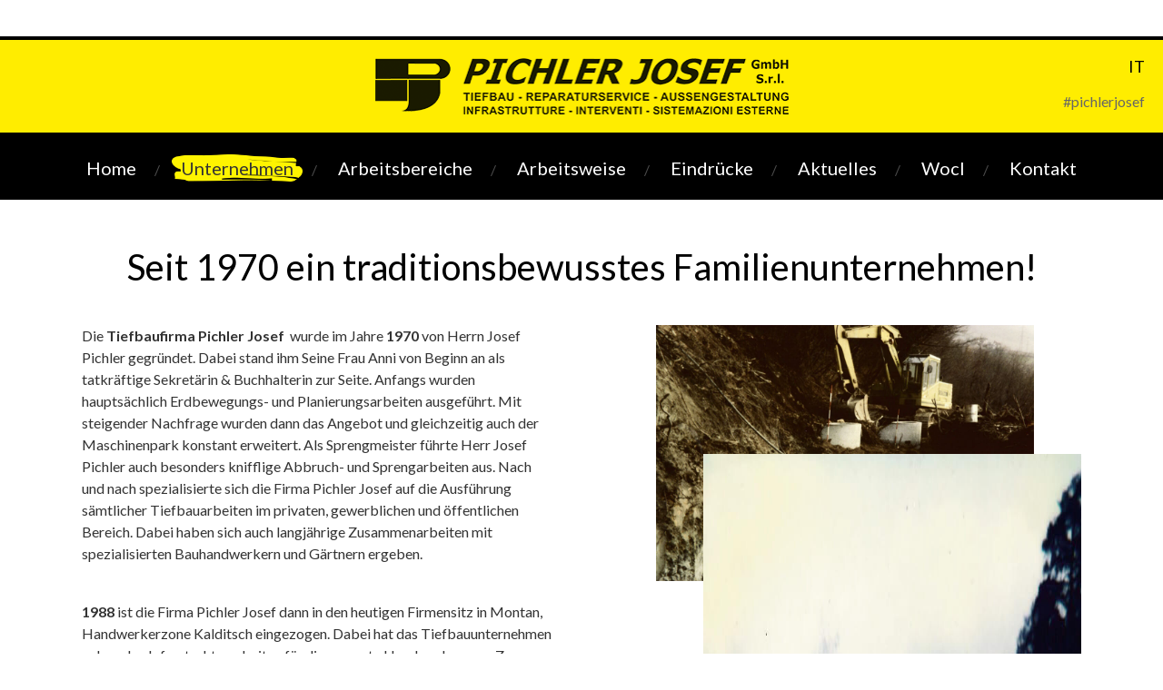

--- FILE ---
content_type: text/css
request_url: https://www.pichlerjosef.com/wp-content/themes/pichlerjosef/infinity-scroll/css/default.css
body_size: 500
content:
*, *:after, *:before { -webkit-box-sizing: border-box; -moz-box-sizing: border-box; box-sizing: border-box; }

/* Clearfix hack by Nicolas Gallagher: http://nicolasgallagher.com/micro-clearfix-hack/ */
.clearfix:before, .clearfix:after { content: " "; display: table; }
.clearfix:after { clear: both; }

/* Header Style */
.container > header {
	margin: 0 auto;
	padding: 2em;
}

.container > header {
	text-align: center;
	background: rgba(0,0,0,0.01);
}

.container > header h1 {
	font-size: 2.625em;
	line-height: 1.3;
	margin: 0;
	font-weight: 300;
}

.container > header span {
	display: block;
	font-size: 60%;
	opacity: 0.8;
	padding: 0 0 0.6em 0.1em;
}

/* To Navigation Style */
.codrops-top {
	background: #fff;
	background: rgba(255, 255, 255, 0.8);
	text-transform: uppercase;
	width: 100%;
	font-size: 0.69em;
	line-height: 2.2;
}

.codrops-top a {
	padding: 0 1em;
	letter-spacing: 0.1em;
	color: #6b7381;
	display: inline-block;
}

.codrops-top a:hover {
	color: #424b5a;
	background: rgba(255,255,255,1);
}

.codrops-top span.right {
	float: right;
}

.codrops-top span.right a {
	float: left;
	display: block;
}

.codrops-icon:before {
	font-family: 'codropsicons';
	margin: 0 4px;
	speak: none;
	font-style: normal;
	font-weight: normal;
	font-variant: normal;
	text-transform: none;
	line-height: 1;
	-webkit-font-smoothing: antialiased;
}

.codrops-icon-drop:before {
	content: "\e001";
}

.codrops-icon-prev:before {
	content: "\e004";
}

/* Demo Buttons Style */
.codrops-demos {
	padding-top: 1em;
	font-size: 0.9em;
}

.codrops-demos a {
	display: inline-block;
	margin: 0.5em;
	padding: 0.7em 1.1em;
	border: 3px solid #6b7381;
	color: #6b7381;
	font-weight: 700;
}

.codrops-demos a:hover,
.codrops-demos a.current-demo,
.codrops-demos a.current-demo:hover {
	opacity: 0.6;
}

@media screen and (max-width: 25em) {

	.codrops-icon span {
		display: none;
	}

}

--- FILE ---
content_type: text/css
request_url: https://www.pichlerjosef.com/wp-content/themes/pichlerjosef/css/own-styles.css
body_size: 2576
content:
/* //////////////////////////////////// ALLGEMEIN //////////////////////////////////// */
body{
	font-family: 'Lato', sans-serif;
	color:#4c4c4c;
	line-height:1.5;
	font-size:16px;
	background-color:#fff;
}

img{
	max-width: 100%;
}
h1, h2, h3, h4, h5, h6 {
	font-family: 'Lato', sans-serif;
	color: #000;
	font-size: 40px;
	font-weight: normal;
	line-height:1.2;
	margin: 0px 0px 40px 0px;
}
h1{
}
h2{
}
h3{
}
h4{
}
h5{
}

ul{
	padding-left:20px;
}
html a{
	color:#666;
}
html a:active, html a:hover {
	color: #fff424 !important;
}
.noborder{
	border:0 !important;
	margin-bottom:0 !important;
	padding-bottom:0 !important; 
}
.nopadding{
	padding:0 !important;
}
.nomargin{
	margin:0 !important;
}
.nomargintop{
	margin-top: 0 !important;
}
.textcenter{
	text-align:center;
}
button, input, select, textarea{
	border:0;
	background-color:#e6e6e6;
	padding:10px !important;
	font-weight:300;
	width:100%;
}
textarea{
	height:100px;
}
.wpcf7-submit{
	background-color:#7f7f7f;
	width:150px;
	float:left;
	color:#fff;
	margin:0 auto;
}
.fb-like{
	height:30px !important;
	overflow:hidden;
}
.bold{
	font-weight:bold !important;
}
.italic{
	font-style:italic !important;
}
.textcenter{
	text-align:center;
}
/* //////////////////////////////////// INHALT //////////////////////////////////// */
.content_center{
	padding:0 0 40px;
}
.bg_black{
	background-color: #000;
}
.bg_blau{
	background-color: #76beee;
}
.bg_grey{
	background-color: #f5f5f5;
}
.w1280{
	max-width:1280px;
	margin:50px auto;
	padding:0 30px;
	position:relative;
}
.w1280_news{
	max-width:1280px;
	margin:50px auto;
	padding:0 30px;
	position:relative;
}
.w1220{
	max-width:1220px;
	margin: 0 auto;
}
.w1024{
	max-width:1024px;
	margin:50px auto;
	padding:0 40px;
}
.w1100{
	max-width:1100px;
	margin:0 auto;
}
.w1000{
	max-width:1000px;
	margin:0 auto;
}
.w960{
	max-width:960px;
	margin:0 auto;
}
.w750{
	max-width:750px;
	margin:0 auto;
}
.w600{
	max-width:600px;
	margin:0 auto;
}
.h500{
	height: 500px;
}
.header{
	margin:0 auto;
}
.topslider{
	position:relative;
}
.fullwidth{
	width:100%;
	background-repeat:no-repeat;
	background-size:cover;
	position: relative;
}

.seiten_bild{
	margin-bottom: 40px;
}

.spalte_links{
	width: calc(50% - 30px);
	margin-right: 30px;
	float: left;
	margin-bottom: 40px;
}
.spalte_rechts{
	width: calc(50% - 30px);
	margin-left: 30px;
	float: right;
	margin-bottom: 40px;
}
.spalte_links p, .spalte_rechts p{
	margin: 0 0 40px;
}

.einleitung{
	text-align: center;
}
.einleitung p{
	text-transform: uppercase;
}
.einleitung p:last-child{
	margin: 0px 0px 50px 0px;
}
.later_in{
	display: none;
}
.bilderbox1{
	margin-bottom: 40px;
}
.bilderbox2{

}

/* //////////////////////////////////// ----- Kontakt ----- //////////////////////////////////// */
.adress_block{
	width: 250px;
	margin: 40px 50px 0px 0px;
	float: left;
	color: #fff;
}
.adress_block a{
	color: #fff;
}
.karte{
	width: calc(100% - 300px);
	float: right;
	position:relative;
}
.titel_kontakt{
	color: #ffed00;
	text-transform:uppercase;
	margin: 0px;
	line-height: 1;
}
.telefon_kontakt, .fax_kontakt, .mail_kontakt, .mwst_kontakt{
	margin: 0px 0px 20px 0px;
}
.mwst_kontakt{
	text-transform: uppercase;
}
.social_kontakt img{
	margin-right: 10px;
}

/* //////////////////////////////////// ----- Accordion ----- //////////////////////////////////// */

.bilder_bereiche_rechts{
	width: 100%;
	margin: 0px 0px 20px 0px;
	float: right;
}
.bereiche_links{
	width: 100%;
	margin: 0px 0px 0px 0px;
	float: left;
}   
.accordion {
    overflow:hidden;
    border-bottom: 1px solid #fff424;    
}
 
/*----- Section Titles -----*/
.accordion-section-title {
    width: 100%;
    padding:15px;
    display:inline-block;
    transition:all linear 0.15s;
    color:#20201e;
	font-family: 'Lato', sans-serif;
	font-size: 16px;
	text-align:left;
	font-weight: normal;
}
.icon_akkordion{
	background-image: url("https://www.pichlerjosef.com/wp-content/themes/pichlerjosef/images/default_arrow_tabs.png");
    background-position: right 20px center;
    background-repeat: no-repeat;
    background-size: auto;
    display: block;
    padding: 5px 65px 5px 10px;
    width: 100%;
	min-height: 38px;
}
.icon_akkordion:hover{
	color: #20201e !important;
}
.accordion .open{
	margin: 0px !important;
	background-color: #eee;
}
.accordion-section-title:hover span, .accordion-section-title.active span{
	/*background-image: url("https://www.pichlerjosef.com/wp-content/themes/pichlerjosef/images/bg_menu.png");
	background-repeat: no-repeat;
	background-size: 100%;
	background-position: center;
*/
}

.accordion-section-title.active, .accordion-section-title:hover {
    text-decoration:none;
}
.icon_akkordion.active{
	background-image: url("https://www.pichlerjosef.com/wp-content/themes/pichlerjosef/images/active_arrow.png") !important;
    display: block;
    width: 100%;
	background-color: #ffed00;
}
.icon_akkordion:hover {
    display: block;
    width: 100%;
	background-color: #ffed00;
}
  
/*----- Section Content -----*/
.accordion-section-content {
    padding:30px;
    display:none;
	text-align:left;
	background-color: #eee;
}

/* //////////////////////////////////// FLEXSLIDER //////////////////////////////////// */
.flexslider{
	margin-top:0 !important;
}
.flexslider li {
    background-position: center center;
    background-repeat: no-repeat;
    background-size: cover;
	width: 100%;
	height: 100%
}
.flex-direction-nav a{
	top:auto !important;
	bottom:83px;
	width:53px !important;
	height:53px !important;
	content:"";
}
.flex-direction-nav .flex-disabled{
	opacity:0!important;
}
.flexslider .flex-nav-next a, .flexslider .flex-nav-prev a{
	content:"";
	width:53px;
	height:53px;
	background-size:53px auto;
	background: no-repeat;
}
.flexslider_home .flex-nav-next a, .flexslider_bereiche .flex-nav-next a{
	background-image: url('https://www.pichlerjosef.com/wp-content/themes/pichlerjosef/images/next.png');
	height: 45px !important;
    right: 20px;
    opacity: 1;
    top: calc(50% - 0px) !important;
    width: 45px !important;
	background-size: 100%;
}
.flexslider_bereiche .flex-nav-next a{
	right: 10px;
}
.flexslider_home .flex-nav-prev a, .flexslider_bereiche .flex-nav-prev a{
	background-image: url('https://www.pichlerjosef.com/wp-content/themes/pichlerjosef/images/prev.png');
	height: 45px !important;
    left: 20px;
    opacity: 1;
    top: calc(50% - 0px) !important;
    width: 45px !important;
	background-size: 100%;
}
.flexslider_bereiche .flex-nav-prev a{
	left: 10px;
}
.flexslider_home .flex-nav-prev, .flexslider_home .flex-nav-next, .flexslider_bereiche .flex-nav-prev, .flexslider_bereiche .flex-nav-next {
    float: left;
    position: relative;
    width: 50%;
}
.flexslider_home .flex-direction-nav, .flexslider_bereiche .flex-direction-nav{
	position: absolute !important;
	top: 0px;
	width: 100%;
	height: 100%;
}
.flexslider_home, .flexslider_home ul, .flexslider_home li{
	height: 1000px;
	width: 100%;
}
.flexslider_home li{
	display: table !important;
}
.slider_text {
    color: rgb(255, 255, 255);
    display: table-cell;
    font-size: 50px;
    font-weight: bold;
    text-align: center;
    vertical-align: middle;
	padding: 0px 60px;
}

.flexslider_bereiche, .flexslider_bereiche .slides, .flexslider_bereiche .slides li{
	height: auto;
	width: 100%;
}
.flexslider_bereiche .slides li img{
	height: auto;
	margin: 0 auto;
	width: 100%;
}
.erster_slider{
	background-color: #000;
	background-image: none !important;	
}
.fass_1 {
    left: 70px;
    position: absolute;
    top: 300px;
}
.punkte_1 {
    left: 250px;
    position: absolute;
    top: 300px;
}
.bauschild {
    left: calc(50% - 145px);
    position: absolute;
    top: 230px;
    vertical-align: middle;
}
.welle_1 {
    position: absolute;
    right: 340px;
    top: 290px;
}
.kegel_1 {
    position: absolute;
    right: 350px;
    top: 350px;
}
.bagger {
    position: absolute;
    right: -100px;
    top: 210px;
}
.kegel_2 {
    bottom: 330px;
    left: 160px;
    position: absolute;
}
.fass_2 {
    bottom: 160px;
    left: 250px;
    position: absolute;
}
.arbeiten {
    bottom: -20px;
    left: -20px;
    position: absolute;
}
.lkw {
    bottom: 60px;
    left: calc(50% - 175px);
    position: absolute;
}
.welle_2 {
    bottom: 160px;
    position: absolute;
    right: 250px;
}
.arbeiter {
    bottom: 60px;
    position: absolute;
    right: 60px;
}
.punkte_2 {
    bottom: 30px;
    position: absolute;
    right: 50px;
}
.punkte_lang {
    bottom: 30px;
    left: 170px;
    position: absolute;
}
/* //////////////////////////////////// News //////////////////////////////////// */
#news h2{
	padding-left: 25px;
}
#news h1{
	text-transform: uppercase;
}
.news_block {
    float: left;
    width: 50%;
	text-align:left;
	vertical-align: top;
	padding: 0px 25px;
}
.news_block a{

}
.news_bild{
	width: 100%;
	height: 350px;
	background-repeat: no-repeat;
	background-size: cover;
	background-position: center;
}
.news_text{
	padding: 20px 10px;
	color: #20201e;
	text-align: center;
}
.news_text h3{
	text-transform: uppercase;
	font-size: 20px;
	color: #20201e;
	font-weight: 600px;
	margin-bottom: 10px;
}
.news_link{
	text-align: center;
}
.news_block_news_seite {
    float: left;
    width: 50%;
	text-align:left;
	vertical-align: top;
	padding: 0px 25px;
}
.last_post{
	width: 100%;
}
#news h1{
	margin-bottom: 0px !important;
}
.socialwall_link{
	margin-bottom: 40px;
}
.socialwall_link a:hover{
	color: #000 !important;
}




.input{
	margin: 0px 0px 20px 0px;
}
.input input {
    background-color: rgba(0, 0, 0, 0);
    border-bottom: 1px solid rgb(255, 255, 255);
    color: rgb(255, 255, 255);
    padding-left: 0 !important;
}
.input textarea{
	background-color: transparent;
	color: #fff;
	border-bottom: 1px solid #fff;
	padding-left: 0px !important;
}

::placeholder { 
   color:#fff; 
   opacity: 1;
}
::-webkit-input-placeholder { /* WebKit browsers */
   color:#fff !important; 
   opacity: 1;
}
:-moz-placeholder { /* Mozilla Firefox 4 to 18 */
   color:#fff !important; 
   opacity: 1;
}
::-moz-placeholder { /* Mozilla Firefox 19+ */
   color:#fff !important; 
   opacity: 1;
}
:-ms-input-placeholder { /* Internet Explorer 10+ */
   color:#fff !important; 
   opacity: 1;
}


.senden_button_box{
	display: inline-block;
	float: right;
}
.senden_button_box input {
    background-color: rgba(0, 0, 0, 0);
    border: 2px solid rgb(255, 255, 255);
    border-radius: 100px;
    float: right;
    margin-left: 5px;
    padding: 5px 20px !important;
}


/* ---------------------------------------------- /*
 * Mouse animate icon
/* ---------------------------------------------- */
.weiterbounce{
	position:absolute;
	width: 240px;
	margin: 0 auto;
	bottom: 40px;
	z-index: 99;
	text-align: center;
	left: 50%;
	margin-left: -120px;
}
.weiterbounce a{
	color:#fff;
	font-size: 17px;
}
  .bounce {
    bottom:0;
   	margin: 20px auto 0px auto;
	color: #fff;
	font-size: 45px;
	text-align: center;
    -webkit-animation:bounce 1.5s infinite;
    -moz-animation:bounce 1.5s infinite;
    -o-animation:bounce 1.5s infinite;
    animation:bounce 1.5s infinite;
    z-index: 9;
  }
  .bounce a{
  	color: #fff;
  }
.weiterbounce a:hover i{
	color:#a7832f;
}
/* ---------------------------------------------- /*
 * Social Wall
/* ---------------------------------------------- */
.ff-search, .ff-filter-holder{
	display: none !important;
}
.ff-item-cont h1, .ff-item-cont h2, .ff-item-cont h3, .ff-item-cont h4, .ff-item-cont h5, .ff-item-cont h6{
	font-size: initial !important;
}

.maps{
	position:relative;
}
.mapsoverlay{
	width:100%;
	height: 100%;
	top: 0;
	left: 0;
	position: absolute;
}
.mapshide{
	display:none;
}

.anfrage_text {
    float: right;
    color: #fff;
    width: calc(100% - 300px);
    margin-top: 20px;
}
.rcb-sc-link{
    width:auto;
    margin: 0 10px 10px 0;
    display: inline-block;
}

.tiled-gallery-caption{
	display: none;
}
/* //////////////////////////////////// CLEARFIX do not group these rules //////////////////////////////////// */
html {
	box-sizing: border-box;
}
*, *:before, *:after {
	box-sizing: inherit;
}
.clearfix:before,
.clearfix:after {
	content:"";
	display:table;
}
.clearfix:after {
	clear:both;
}
.clearfix {
	zoom:1; /* For IE 6/7 (trigger hasLayout) */
}

--- FILE ---
content_type: text/css
request_url: https://www.pichlerjosef.com/wp-content/themes/pichlerjosef/css/own-styles-header-footer.css
body_size: 1200
content:
/* //////////////////////////////////// HEADER //////////////////////////////////// */
#header{
	background-color: #ffed00;
	position: relativ;
	z-index:999;
	height:auto;
	padding: 20px;
	width: 100%;
	margin: 0 auto;
	border-top: 4px solid #000;
	border-bottom: 4px solid #000;
	margin-top: 40px;
}
.menu {
    margin: 0px auto;
	width: 100%;
	padding: 20px 0px;
	background-color: #000;
	text-align: center;
    position: relativ;
    z-index: 9;
}
.header_logo {
    margin: 0 auto;
    text-align: center;
    width: 455px;
}
.header_responsive{
	display: none;
}
.header_logo a, .header_responsive a{
	display:block;
	width:100%;
	height:100%;
}
#header .w1280{
	padding: 0px;
	margin: 0px auto;
}
.hashtag {
    position: absolute;
    right: 0;
    top: 40px;
	line-height: 1;
}
.hashtag a, .hashtag a:hover, .home_link a:hover{
	color: rgb(102, 102, 102) !important;
}
.home_link{
	position: absolute;
	right: 0px;
	top: 20px;
	line-height: 1;
}
.abstandhalter{
	display: none;
}
.abstandhalter_on{
	display: block;
	height: 215px;
}
/* //////////////////////////////////// MENÜ //////////////////////////////////// */
#nav-icon3 {
	width: 55px;
	height: 45px;
	position: absolute;
	display: inline-block;
	vertical-align: middle;
	-webkit-transform: rotate(0deg);
	-moz-transform: rotate(0deg);
	-o-transform: rotate(0deg);
	transform: rotate(0deg);
	-webkit-transition: .5s ease-in-out;
	-moz-transition: .5s ease-in-out;
	-o-transition: .5s ease-in-out;
	transition: .5s ease-in-out;
	cursor: pointer;
	margin: 0px 0px 0px 30px;
  	display: none;
	left: 20px;
	top: 10px;
}
#nav-icon3 .menu_text {
    color: #333333;
    font-family: 'Lato', sans-serif;
    font-size: 16px;
    font-weight: 600;
    letter-spacing: 2px;
    line-height: 1;
    margin: 0;
    position: absolute;
    text-align: center;
    text-transform: uppercase;
    top: 0px;
    width: 100%;
}
.open .menu_text{
	display: none;
}
.open {
	margin: 0px 0px 0px 30px !important;
}
#nav-icon3 span {
	display: block;
	position: absolute;
	height: 2px;
	width: 100%;
	background: #333333;
	border-radius: 9px;
	opacity: 1;
	left: 0;
	-webkit-transform: rotate(0deg);
	-moz-transform: rotate(0deg);
	-o-transform: rotate(0deg);
	transform: rotate(0deg);
	-webkit-transition: .25s ease-in-out;
	-moz-transition: .25s ease-in-out;
	-o-transition: .25s ease-in-out;
	transition: .25s ease-in-out;
}

#nav-icon3 span:nth-child(1) {
	bottom: 20px;
}

#nav-icon3 span:nth-child(2),#nav-icon3 span:nth-child(3) {
	bottom: 10px;
}

#nav-icon3 span:nth-child(4) {
	bottom: 0px;
}

#nav-icon3.open span:nth-child(1) {
	top: 18px;
	width: 0%;
	left: 50%;
}

#nav-icon3.open span:nth-child(2) {
	-webkit-transform: rotate(45deg);
	-moz-transform: rotate(45deg);
	-o-transform: rotate(45deg);
	transform: rotate(45deg);
	bottom: 20px;
}

#nav-icon3.open span:nth-child(3) {
	-webkit-transform: rotate(-45deg);
	-moz-transform: rotate(-45deg);
	-o-transform: rotate(-45deg);
	transform: rotate(-45deg);
	bottom: 20px;
}

#nav-icon3.open span:nth-child(4) {
	top: 18px;
	width: 0%;
	left: 50%;
}


#menu{
	display: none;
	position: absolute;
	width: 100%;
	height: 100vh;
	background-color: #f0e9db;
	z-index: 999;
	background-position: center right 50px;
	background-repeat: no-repeat;
}
#effect {
    display: inline-block;
    margin: 0 auto;
    position: relative;
}
.nav-menu {
	padding: 0px;
	margin: 0px;
}

.menu_slash{
	margin: 0px 10px;
}
.menu_slash:last-child{
	display: none;
}
.nav-menu li {
	list-style-type:none;
	margin: 0px;
	display: inline-block;
}

.nav-menu li a {
	padding:0px 10px;
	display:block;
	font-size: 20px;
}
.nav-menu li a img{
	display: none;
}
html .nav-menu li a:hover {
	color:#333 !important;
}

html .nav-menu li.current-menu-item a img {
    display: inline-block;
    margin: 0 20px 5px 0;
    vertical-align: middle;
}

html .nav-menu li a, html .nav-menu li a:link, html .nav-menu li a:active, html .nav-menu li a:visited, html .nav-menu li a:focus {
	color:#fff;
	font-style:normal;
}
.nav-menu li:hover, html .nav-menu li.current_page_item{
	background-image: url("https://www.pichlerjosef.com/wp-content/themes/pichlerjosef/images/bg_menu.png");
	background-repeat: no-repeat;
	background-size: 100% 100%;
	background-position: center;
}
html .nav-menu li.current-menu-item a{
	color:#333 !important;
}



.front #header{
	position: absolute;
}
.front .menu {
    position: absolute;
    top: 145px;
}
.front .nav-menu li a{
	color:#fff !important;
}
.front .menu_slash{
	color: #fff;
}
.fixed_menu .nav-menu li a, .fixed_menu .menu_slash{
	color:#fff !important;
}
.fixed_menu .nav-menu li.current-menu-item a{
	color:#333 !important; 
}
.fixed_header{
	position: fixed !important;
	top: 0px !important;
	margin: 0px !important;
}
.fixed_menu{
	position: fixed !important;
	top: 105px !important;
	margin: 0px auto !important;
	padding: 20px 0px;
	z-index: 99;
}
/* //////////////////////////////////// LANGUAGES //////////////////////////////////// */
#languages {
    text-align: center;
	position:absolute;
	right: 0px;
    top: 0px;
	line-height: 1;
}
#languages a{
	color:#000;
	display: block;
	font-size: 18px;
	text-transform: uppercase;
}
#languages a:hover{
	color:rgb(76, 76, 76) !important;
}
.active_lang{
	display: none !important;
}
/* //////////////////////////////////// Footer //////////////////////////////////// */
.footer{
	border-top: 7px solid #ffed00;
	color: #fff;
	background-color: #000;
}
.footer a{
	color: #fff;
}
.footer .w1280{
	margin: 20px auto;
	text-align: center;
}
.adresse, .telefon, .fax, .mail, .social{
	display: block;
	vertical-align: middle;
	margin-bottom: 10px;

}
.adresse p:last-child{
	margin: 0px;
}
.social img{
	margin: 0px 5px;
}
.mwst{
	color: #9a9b9b;
	text-transform: uppercase;
}
.impressum{
	color: #9a9b9b !important;
	text-transform: uppercase;
	margin-bottom: 5px;
}
.impressum a{
	color: #9a9b9b;
}
.matan{
	width: 150px;
	margin-bottom: 10px;
}

.footer_links{
	width: 50%;
	float:left;
	text-align:left;
}
.footer_rechts{
	width: 50%;
	float:right;
	text-align: right;
}

--- FILE ---
content_type: text/css
request_url: https://www.pichlerjosef.com/wp-content/themes/pichlerjosef/css/responsive.css
body_size: 1324
content:
@media screen and (max-width: 1500px) {

}
@media screen and (max-width: 1280px) {
	.main_content{
		width:100%;
	}
}
@media screen and (max-width: 1270px) {
	
}
@media screen and (max-width:1241px){
	
}
@media screen and (max-width:1200px){
	.welle_1, .welle_2{
		display: none;
	}
	.bauschild {
		left: calc(50% - 75px);
	}
}
@media screen and (max-width:1180px){
	

}
@media screen and (max-width:1100px){
	.fass_2 {
		bottom: 200px;
		left: 16%;
	}
	.kegel_2 {
    	left: 10%;
	}
}
@media screen and (max-width:1070px){
	
}
@media screen and (max-width:1100px){
	.front #header, #header{
		top: 0px;
		position:relative;
		margin: 0px;
	}
	.slider_text{
		font-size: 35px;	
	}
	.front .menu, .menu, .fixed_menu {
    	margin: 0;
    	position: relative !important;
    	top: 0px !important;
		z-index: 99;
		padding: 0px !important;
	}
	.hashtag, #languages, .home_link{
		right: 10px;
	}
	
	.menu_slash{
		display: none;
	}
	.fixed_menu .nav-menu li a, .fixed_menu .menu_slash{
		color: #fff !important;
	}
	
	#nav-icon3{
		display: block;
	}
	#effect {
		background-color:#000;
		display: none;
		position: absolute;
		width: 100%;
		top: 0px;
		padding: 10px 0px;
		z-index: 99;
	}
	.nav-menu{
		margin: 0px;
	}
	.nav-menu li{
		display: block;
		text-align: left;
		background-image: none !important;
		border-bottom: 2px solid #000;
	}
	.nav-menu li:hover{
		background-image: none;
		border-bottom: 2px solid #ffed00;
	}
	.nav-menu li a {
    	font-size: 18px;
    	padding: 10px 20px;
		color: #fff !important;
	}
	html .nav-menu li a:hover, html .nav-menu li.current-menu-item a{
    	color: #ffed00 !important;
	}
	#header{
		position: relative !important;
		padding: 20px 0px;
	}
}
@media screen and (max-width:1024px){
	.nav-menu li a{
		font-size: 18px;
	}
	.abstandhalter_on{
		display: none;
	}
	.flexslider_home, .flexslider_home ul, .flexslider_home li{
		height: 650px;
	}
	.front #header {
    	margin: 0;
    	position: absolute;
    	top: 20px;
	}
	.front .menu {
		position: absolute;
		top: 112px;
	}
	.news_block{
		padding: 0px 10px;
	}
	#news h2 {
    	padding-left: 10px;
	}
	.bereiche_links {
    	float: none;
    	margin: 40px 0 0 0;
    	width: 100%;
	}
	.bilder_bereiche_rechts {
		float: none;
		margin: 0 0 0 0;
		width: 100%;
	}
	
	.fass_1, .punkte_1, .punkte_2, .fass_2{
		display: none;
	}
	.bagger {
		position: absolute;
		right: 10px;
		top: 180px;
		width: 130px;
	}
	.arbeiter {
		bottom: 40px;
		position: absolute;
		right: 40px;
		width: 70px;
	}
	.lkw {
		bottom: 60px;
		left: calc(50% - 100px);
		position: absolute;
		width: 200px;
	}
	.kegel_1 {
		bottom: 200px;
		position: absolute;
		right: 230px;
		width: 30px;
		top: inherit;
	}
	.arbeiten {
		bottom: -30px;
		left: -20px;
		position: absolute;
		width: 200px;
	}
	.punkte_lang {
		bottom: 30px;
		left: 170px;
		position: absolute;
		width: 440px;
	}
	.bauschild {
		left: calc(50% - 40px);
		top: 175px;
		width: 80px;
	}
	.kegel_2 {
    	position: absolute;
    	top: 200px;
    	width: 30px;
	}
}
@media screen and (max-width: 1000px) {
	
}
@media screen and (max-width: 985px) {
	
}
@media screen and (max-width: 950px) {
	.bauschild {
		left: calc(50% - 75px);
		top: 25px;
		width: 150px;
	}
	.flexslider_home, .flexslider_home ul, .flexslider_home li{
		height: 550px;
	}
	.kegel_2 {
    	position: absolute;
    	top: 100px;
    	width: 60px;
	}
	.bagger {
		position: absolute;
		right: -40px;
		top: 50px;
		width: 230px;
	}
	.punkte_lang{
		display: none;
	}
	.lkw {
		bottom: 30px;
		left: 25%;
		position: absolute;
		width: 220px;
	}
	.kegel_1 {
    	bottom: 120px;
    	position: absolute;
    	right: 240px;
    	top: inherit;
    	width: 60px;
	}
	.slider_text {
    	font-size: 30px;
	}
}
@media screen and (max-width: 930px) {
	
}
@media screen and (max-width: 900px) {
	.spalte_links{
		width: 100%;
		margin: 0px;
	}
	.spalte_rechts{
		display: none;
	}
	.later_in{
		display: block;
	}
	.news_block_news_seite {
    	width: 50%;
	}
	.last_post {
		width: 100%;
	}
}
@media screen and (max-width: 880px) {
	
}
@media screen and (max-width: 850px) {
	.flexslider_home, .flexslider_home ul, .flexslider_home li {
		height: 550px;
	}
}
@media screen and (max-width: 800px) {
	.header_logo {
    	margin: 0 auto;
    	text-align: center;
    	width: 350px;
	}
	#nav-icon3{
		top: 2px;
	}
	#languages{
		top: 0px;
	}
	.hashtag{
		top: 30px;
	}
	.home_link{
		top: 15px;
	}
	.adress_block{
		width: 100%;
		float: none;
		text-align: center;
		margin: 0px 0px 40px 0px;
	}
	.karte, .anfrage_text {
		width: 100%;
		float: none;
	}
	.news_bild{
		height: 250px;
	}
}
@media screen and (max-width: 767px) {
	.news_block{
		width: 49%;
	}
	.news_block:nth-child(4){
		width: 100%;
	}
	.flexslider_bereiche, .flexslider_bereiche .slides, .flexslider_bereiche .slides li{
		height: auto;
	}
}
@media screen and (max-width: 745px) {
	.kegel_1{
		display: none;
	}
}
@media screen and (max-width: 700px) {
	h1, h2, h3, h4, h5, h6{
		font-size: 35px;
	}
	.header_logo{
		display: none;
	}
	.header_responsive {
    	display: block;
    	margin: 0 auto;
    	text-align: center;
    	width: 300px;
	}
	#header{
		height: 150px;
	}
	#nav-icon3 {
		top: 50px;
	}
	.hashtag {
    	top: 90px;
	}
	#languages {
    	top: 55px;
	}
	.home_link{
		top: 70px;
	}
}
@media screen and (max-width: 680px) {
	.w1280{
		padding: 0px 20px;
	}
}
@media screen and (max-width: 650px) {
	.flexslider_home, .flexslider_home ul, .flexslider_home li {
		height: 500px;
	}
	.flexslider_bereiche, .flexslider_bereiche .slides, .flexslider_bereiche .slides li{
		height: auto;
	}
	
	.arbeiten {
		bottom: -30px;
		left: -15px;
		position: absolute;
		width: 160px;
	}
	.lkw {
		bottom: 10px;
		left: 30%;
		position: absolute;
		width: 190px;
	}
	.kegel_2 {
		left: 50px;
		position: absolute;
		top: 30px;
		width: 60px;
	}
	.bagger {
		position: absolute;
		right: -40px;
		top: 30px;
		width: 230px;
	}
	.bauschild {
		left: calc(50% - 115px);
		top: 25px;
		width: 150px;
	}
}

@media screen and (max-width: 640px) {
	
}
@media screen and (max-width: 600px) {	
	h1, h2, h3, h4, h5, h6{
		margin: 0px 0px 20px 0px;
		font-size: 25px;
	}
	.w1280{
		margin: 20px 0px;
	}
	.news_block_news_seite {
    	width: 100%;
		padding: 0px;
	}
	.flexslider_bereiche, .flexslider_bereiche .slides, .flexslider_bereiche .slides li{
		height: auto;
	}
}
@media screen and (max-width: 550px) {
	.news_block{
		width: 100%;
	}
	.news_block{
		padding: 0px;
	}
	#news h2 {
    	padding-left: 0px;
	}
	.flexslider_home, .flexslider_home ul, .flexslider_home li {
		height: 450px;
	}
	.kegel_2{
		display: none;	
	}
	.bauschild {
		left: 70px;
		top: 25px;
		width: 120px;
	}
	.bagger {
		position: absolute;
		right: -40px;
		top: 20px;
		width: 200px;
	}
	.arbeiter {
		bottom: 10px;
		position: absolute;
		right: 10px;
		width: 50px;
	}
	.lkw {
		bottom: 10px;
		left: 34%;
		position: absolute;
		width: 160px;
	}
}
@media screen and (max-width: 500px){
	.flexslider_home, .flexslider_home ul, .flexslider_home li {
		height: 400px;
	}
	.slider_text {
		font-size: 20px;
	}
	.footer_links, .footer_rechts{
		width: 100%;
		float: none;
		margin-bottom: 20px;
		text-align: center;
	}
}	
@media screen and (max-width: 450px){	
	.bauschild {
    	left: 20px;
    	top: 20px;
    	width: 120px;
	}
	.lkw{
		display: none;
	}
}
@media screen and (max-width: 440px){	
	
}
@media screen and (max-width: 400px){	
	
}
/**
 * 9.0 Print
 * ----------------------------------------------------------------------------
 */

@media print {
	body {
		background: none !important;
		color: #000;
		font-size: 10pt;
	}
}

--- FILE ---
content_type: text/css
request_url: https://www.pichlerjosef.com/wp-content/themes/pichlerjosef/weg_klickbare_bilder/wegklickbilder.css
body_size: 120
content:
.gallery {
	cursor: pointer;
	list-style: none;
	position: relative
}
.city-gallery {
	height: auto;
	margin: 0px;
	padding: 0px;
	text-align:center;
}
.bilderbox1 .city-gallery li, .spalte_links .city-gallery li{
	top: inherit !important;
	right: inherit !important;
	bottom: inherit !important;
	left: inherit !important;
}
.bilderbox1 .city-gallery li:first-child{
	float: none;
	margin: 0 auto;
	visibility: visible !important;
	opacity: 1 !important;
}
.bilderbox1 .city-gallery li:nth-child(2) {
	 float: none;
	margin: -27% 0 0 20%;
}
.bilderbox1 .city-gallery li:nth-child(3) {
	margin: -20% 20% 0px 0px;
	float: none;
}
.bilderbox1 .city-gallery li:nth-child(4) {
   	float: none;
	margin: -27% 0 0 20%;
}


.bilderbox2 .city-gallery li:first-child{
	float: none;
	margin: 0 auto;
	visibility: visible !important;
	opacity: 1 !important;
}
.bilderbox2 .city-gallery li:nth-child(2) {
	 float: none;
	margin: -27% 20% 0 0;
}
.bilderbox2 .city-gallery li:nth-child(3) {
	margin: -20% 0 0 20%;
	float: none;
}
.bilderbox2 .city-gallery li:nth-child(4) {
   	float: none;
	margin: -27% 20% 0 0;
}


.city-gallery .gallery-item {
	position: relative !important;
	max-width: 80%
}
.city-gallery .gallery-item img {
	width: 100%;
	height: auto
}
.city-gallery .gallery-item.portrait {
	width: auto;
	max-height: 100%
}
.city-gallery .gallery-item.portrait img {
	height: 100%;
	width: auto
}


--- FILE ---
content_type: application/javascript
request_url: https://www.pichlerjosef.com/wp-content/themes/pichlerjosef/infinity-scroll/js/imagesloaded.js
body_size: 860
content:
!function(t){"use strict";function e(t,e){for(var i in e)t[i]=e[i];return t}function i(t){return"[object Array]"===a.call(t)}function n(t){var e=[];if(i(t))e=t;else if("number"==typeof t.length)for(var n=0,o=t.length;o>n;n++)e.push(t[n]);else e.push(t);return e}function o(t,i){function o(t,i,s){if(!(this instanceof o))return new o(t,i);"string"==typeof t&&(t=document.querySelectorAll(t)),this.elements=n(t),this.options=e({},this.options),"function"==typeof i?s=i:e(this.options,i),s&&this.on("always",s),this.getImages(),r&&(this.jqDeferred=new r.Deferred);var h=this;setTimeout(function(){h.check()})}function a(t){this.img=t}o.prototype=new t,o.prototype.options={},o.prototype.getImages=function(){this.images=[];for(var t=0,e=this.elements.length;e>t;t++){var i=this.elements[t];"IMG"===i.nodeName&&this.addImage(i);for(var n=i.querySelectorAll("img"),o=0,r=n.length;r>o;o++){var s=n[o];this.addImage(s)}}},o.prototype.addImage=function(t){var e=new a(t);this.images.push(e)},o.prototype.check=function(){function t(t,o){return e.options.debug&&h&&s.log("confirm",t,o),e.progress(t),i++,i===n&&e.complete(),!0}var e=this,i=0,n=this.images.length;if(this.hasAnyBroken=!1,!n)return void this.complete();for(var o=0;n>o;o++){var r=this.images[o];r.on("confirm",t),r.check()}},o.prototype.progress=function(t){this.hasAnyBroken=this.hasAnyBroken||!t.isLoaded,this.emit("progress",this,t),this.jqDeferred&&this.jqDeferred.notify(this,t)},o.prototype.complete=function(){var t=this.hasAnyBroken?"fail":"done";if(this.isComplete=!0,this.emit(t,this),this.emit("always",this),this.jqDeferred){var e=this.hasAnyBroken?"reject":"resolve";this.jqDeferred[e](this)}},r&&(r.fn.imagesLoaded=function(t,e){var i=new o(this,t,e);return i.jqDeferred.promise(r(this))});var f={};return a.prototype=new t,a.prototype.check=function(){var t=f[this.img.src];if(t)return void this.useCached(t);if(f[this.img.src]=this,this.img.complete&&void 0!==this.img.naturalWidth)return void this.confirm(0!==this.img.naturalWidth,"naturalWidth");var e=this.proxyImage=new Image;i.bind(e,"load",this),i.bind(e,"error",this),e.src=this.img.src},a.prototype.useCached=function(t){if(t.isConfirmed)this.confirm(t.isLoaded,"cached was confirmed");else{var e=this;t.on("confirm",function(t){return e.confirm(t.isLoaded,"cache emitted confirmed"),!0})}},a.prototype.confirm=function(t,e){this.isConfirmed=!0,this.isLoaded=t,this.emit("confirm",this,e)},a.prototype.handleEvent=function(t){var e="on"+t.type;this[e]&&this[e](t)},a.prototype.onload=function(){this.confirm(!0,"onload"),this.unbindProxyEvents()},a.prototype.onerror=function(){this.confirm(!1,"onerror"),this.unbindProxyEvents()},a.prototype.unbindProxyEvents=function(){i.unbind(this.proxyImage,"load",this),i.unbind(this.proxyImage,"error",this)},o}var r=t.jQuery,s=t.console,h="undefined"!=typeof s,a=Object.prototype.toString;"function"==typeof define&&define.amd?define(["eventEmitter","eventie"],o):t.imagesLoaded=o(t.EventEmitter,t.eventie)}(window);

--- FILE ---
content_type: application/javascript
request_url: https://www.pichlerjosef.com/wp-content/7e64836671094dea2b0eb77aa64b5ede.js?ver=4df2821b06aeb0e51a35e0749af50ae3
body_size: 29965
content:
var realCookieBanner_banner;!function(){var t,e={7510:function(t,e,n){"use strict";n.d(e,{n:function(){return N}});var r=n(7938),o=n(5450),i=n.n(o),a=n(4115),c=n(1429),s=n(38),u=n(63),l=n(7663),d=n(9682);function f(t){var e,n,o=t.decisionCookieName,a=t.tagManager,c=t.groups,f=t.essentialGroupSlug,p=t.type,h="none"!==a,v=c.filter((function(t){return t.slug===f})),b=(0,l.Z)(v,1)[0],m=(0,u.Z)({},b.id,b.items.map((function(t){return t.id})));if("consent"===p){var g=(0,d.h)(o);!1!==g?e=g.consent:(console.warn("Something went wrong while reading the cookie, fallback to essentials only..."),e=m)}return"essentials"===p&&(e=m),{isManagerActive:h,selectedGroups:e,iterateCookies:(n=(0,r.Z)(i().mark((function t(n){var r,o,a,u,l,d,f,h;return i().wrap((function(t){for(;;)switch(t.prev=t.next){case 0:r=(0,s.Z)(c),t.prev=1,r.s();case 3:if((o=r.n()).done){t.next=25;break}a=o.value,u=(0,s.Z)(a.items),t.prev=6,u.s();case 8:if((l=u.n()).done){t.next=15;break}return f=l.value,h="all"===p||(null===(d=e[a.id])||void 0===d?void 0:d.indexOf(f.id))>-1,t.next=13,n(a,f,h);case 13:t.next=8;break;case 15:t.next=20;break;case 17:t.prev=17,t.t0=t.catch(6),u.e(t.t0);case 20:return t.prev=20,u.f(),t.finish(20);case 23:t.next=3;break;case 25:t.next=30;break;case 27:t.prev=27,t.t1=t.catch(1),r.e(t.t1);case 30:return t.prev=30,r.f(),t.finish(30);case 33:case"end":return t.stop()}}),t,null,[[1,27,30,33],[6,17,20,23]])}))),function(t){return n.apply(this,arguments)})}}var p=n(9438),h=n(9852);function v(t,e){var n,r,o;return t&&(r=(n=e).charAt(0).toUpperCase()+n.slice(1),o="googleTagManager"===e?"dataLayer":"_mtm"),{useVariableNameCamel:n,useVariableNamePascal:r,useGlobalObjectName:o}}var b=n(6670).default;function m(t){return g.apply(this,arguments)}function g(){return g=(0,r.Z)(i().mark((function t(e){var n,o,s,u,l,d,m,g,y,k,x,w;return i().wrap((function(t){for(;;)switch(t.prev=t.next){case 0:return n=[],o=f(e),s=o.isManagerActive,u=o.iterateCookies,l=e.tagManager,d=e.skipOptIn,m=v(s,l),g=m.useGlobalObjectName,y=m.useVariableNamePascal,k=!1,x=b.resolve(void 0),w=[],t.next=9,u(function(){var t=(0,r.Z)(i().mark((function t(e,r,o){var u,l,f,v,b,m;return i().wrap((function(t){for(;;)switch(t.prev=t.next){case 0:u=r.codeDynamics,l=r.codeOptIn,f=(0,a.Z)(r,["codeDynamics","codeOptIn"]),v=s&&f["thisIs".concat(y)],o?(b=s&&f["codeOptInNo".concat(y)],m="function"==typeof d&&d(r),b||m||w.push((0,c.K)(l,u)),v&&(x=(0,h.X)((function(){return window[g]}))),document.dispatchEvent(new CustomEvent(p.g,{detail:{group:e,cookie:r}})),n.push({group:e,cookie:r})):v&&(k=!0);case 3:case"end":return t.stop()}}),t)})));return function(e,n,r){return t.apply(this,arguments)}}());case 9:return t.abrupt("return",{isManagerOptOut:k,dataLayerPromise:x,cookies:n,ready:b.all(w)});case 10:case"end":return t.stop()}}),t)}))),g.apply(this,arguments)}var y=n(6670).default;function k(t,e,n){return x.apply(this,arguments)}function x(){return x=(0,r.Z)(i().mark((function t(e,n,o){var s,l,d,p,h,b,m,g;return i().wrap((function(t){for(;;)switch(t.prev=t.next){case 0:if(s=[],l=f(e),d=l.isManagerActive,p=l.iterateCookies,h=e.tagManager,b=v(d,h),m=b.useVariableNameCamel,g=b.useVariableNamePascal,!n){t.next=11;break}return p((function(t,e,r){var o=e["".concat(m,"InEventName")];r&&o&&n.push({realCookieBannerOptInEvents:(0,u.Z)({},o,!0),event:o})})),t.next=8,new y((function(t){return setTimeout(t,1e3)}));case 8:p((function(t,e,r){var o=e["".concat(m,"OutEventName")];!r&&o&&n.push({realCookieBannerOptOutEvents:(0,u.Z)({},o,!0),event:o})})),t.next=14;break;case 11:if(!d||!o){t.next=14;break}return t.next=14,p(function(){var t=(0,r.Z)(i().mark((function t(e,n,r){var o,u,l;return i().wrap((function(t){for(;;)switch(t.prev=t.next){case 0:o=n.codeDynamics,u=n.codeOptIn,l=(0,a.Z)(n,["codeDynamics","codeOptIn"]),r&&l["codeOptInNo".concat(g)]&&s.push((0,c.K)(u,o));case 2:case"end":return t.stop()}}),t)})));return function(e,n,r){return t.apply(this,arguments)}}());case 14:return t.abrupt("return",{ready:y.all(s)});case 15:case"end":return t.stop()}}),t)}))),x.apply(this,arguments)}var w=n(7641),C=n(8542),S=n.n(C),A=n(7231),O=n(9535);function D(t,e){var n,r=(0,s.Z)(t);try{for(r.s();!(n=r.n()).done;){var o=n.value,i=o.type,a=o.name,c=new RegExp((0,O.L)((0,A.c)(a,e)),"g");switch(i){case"http":for(var u=0,l=Object.keys(S().get());u<l.length;u++){var d=l[u];c.test(d)&&S().remove(d)}break;case"local":case"session":try{var f="local"===i?window.localStorage:window.sessionStorage;if(f)for(var p=0,h=Object.keys(f);p<h.length;p++){var v=h[p];if(c.test(v)){try{f.setItem(v,null)}catch(t){}for(var b=0;f.getItem(v)&&b<100;)b++,f.removeItem(v)}}}catch(t){continue}}}}catch(t){r.e(t)}finally{r.f()}}function Z(t,e){return E.apply(this,arguments)}function E(){return E=(0,r.Z)(i().mark((function t(e,n){var o,s,u,l,d,p,h;return i().wrap((function(t){for(;;)switch(t.prev=t.next){case 0:return o=f(e),s=o.isManagerActive,u=o.iterateCookies,l=e.tagManager,d=v(s,l),p=d.useVariableNamePascal,h=[],t.next=6,u(function(){var t=(0,r.Z)(i().mark((function t(e,r,o){var u,l,d,f,v,b,m,g;return i().wrap((function(t){for(;;)switch(t.prev=t.next){case 0:u=r.id,l=r.codeDynamics,d=r.codeOptOut,f=r.codeOptOutDelete,v=r.noTechnicalDefinitions,b=r.technicalDefinitions,m=(0,a.Z)(r,["id","codeDynamics","codeOptOut","codeOptOutDelete","noTechnicalDefinitions","technicalDefinitions"]),o||(((g=s&&m["codeOptInNo".concat(p)])&&!n||!g)&&(0,c.K)(d,l),f&&!v&&(D(b,l),b.some((function(t){return"http"===t.type}))&&h.push(u)),document.dispatchEvent(new CustomEvent(w.E,{detail:{group:e,cookie:r,deleteHttpCookies:h}})));case 2:case"end":return t.stop()}}),t)})));return function(e,n,r){return t.apply(this,arguments)}}());case 6:case"end":return t.stop()}}),t)}))),E.apply(this,arguments)}var B=n(3744),I=n(4549),T=n(6670).default;function N(t){return P.apply(this,arguments)}function P(){return(P=(0,r.Z)(i().mark((function t(e){var n,r,o,a,c,s,u,l;return i().wrap((function(t){for(;;)switch(t.prev=t.next){case 0:return t.next=2,(0,I.C)();case 2:return t.next=4,m(e);case 4:return n=t.sent,r=n.dataLayerPromise,o=n.isManagerOptOut,a=n.cookies,c=n.ready,t.t0=k,t.t1=e,t.next=13,r;case 13:return t.t2=t.sent,t.t3=o,t.next=17,(0,t.t0)(t.t1,t.t2,t.t3);case 17:return s=t.sent,u=s.ready,l=T.all([c,u]),document.dispatchEvent(new CustomEvent(B.V,{detail:{cookies:a,ready:l}})),t.next=23,Z(e,o);case 23:case"end":return t.stop()}}),t)})))).apply(this,arguments)}},905:function(t,e,n){"use strict";n.d(e,{G:function(){return f}});var r=n(2711),o=n(6762),i=n(3340),a=n(7510),c=n(38),s=n(63),u=n(7663);function l(t){var e=t.groups,n=t.essentialGroupSlug,r=!(arguments.length>1&&void 0!==arguments[1])||arguments[1],o=e.filter((function(t){return t.slug===n})),i=(0,u.Z)(o,1),a=i[0],l=(0,s.Z)({},a.id,a.items.map((function(t){return t.id})));if(r){var d,f=(0,c.Z)(e);try{for(f.s();!(d=f.n()).done;){var p=d.value;if(p!==a){var h=p.items.filter((function(t){return"legitimate-interest"===t.legalBasis})).map((function(t){return t.id}));h.length&&(l[p.id]=h)}}}catch(t){f.e(t)}finally{f.f()}}return l}var d=n(9682),f=function(){function t(e){(0,o.Z)(this,t),this.options=void 0,this.options=e}return(0,i.Z)(t,[{key:"applyCookies",value:function(t){return(0,a.n)((0,r.Z)((0,r.Z)({},t),this.options))}},{key:"getUserDecision",value:function(){return(0,d.h)(this.getOption("decisionCookieName"))}},{key:"getDefaultDecision",value:function(){var t=!(arguments.length>0&&void 0!==arguments[0])||arguments[0];return l(this.options,t)}},{key:"getOption",value:function(t){return this.options[t]}},{key:"getOptions",value:function(){return this.options}}]),t}()},9682:function(t,e,n){"use strict";n.d(e,{h:function(){return a}});var r=n(7663),o=n(965),i=n(290);function a(t){var e=function(t){var e=!(arguments.length>1&&void 0!==arguments[1])||arguments[1],n=(0,o.Z)(document.cookie.matchAll(new RegExp("(^|;)\\s*".concat(t,"\\s*=\\s*([^;]+)"),"g")));if(!n.length)return"";var r=n.pop().pop();return e?decodeURIComponent(r):r}(t);if(!e)return!(0,i.E)()&&(window.rcbDisabledCookieComp||!1);var n=function(t,e,n){var r=t.split(":");if(r.length<=3)return r;var o=r.slice(0,2);return o.push(r.slice(2).join(":")),o}(e);if(3!==n.length)return!1;var a=(0,r.Z)(n,2),c=a[0],s=a[1],u=c.split(",");return{uuid:u.shift(),previousUuids:u,revision:s,consent:JSON.parse(n[2])}}},1445:function(t,e,n){"use strict";n.d(e,{I:function(){return r}});var r="RCB/Banner/Show"},9438:function(t,e,n){"use strict";n.d(e,{g:function(){return r}});var r="RCB/OptIn"},3744:function(t,e,n){"use strict";n.d(e,{V:function(){return r}});var r="RCB/OptIn/All"},7641:function(t,e,n){"use strict";n.d(e,{E:function(){return r}});var r="RCB/OptOut"},4549:function(t,e,n){"use strict";n.d(e,{C:function(){return o}});var r=n(6670).default,o=function(t){var e=arguments.length>1&&void 0!==arguments[1]?arguments[1]:"complete";return new r((function(n){var r=function(){null==t||t(),setTimeout(n,0)};document.readyState===e?r():document.addEventListener("readystatechange",(function(){document.readyState===e&&r()}))}))}},9535:function(t,e,n){"use strict";function r(t){var e,n=t.replace(/\*/g,"PLEACE_REPLACE_ME_AGAIN");return"^".concat((e=n,e.replace(new RegExp("[.\\\\+*?\\[\\^\\]$(){}=!<>|:\\".concat("","-]"),"g"),"\\$&")).replace(/PLEACE_REPLACE_ME_AGAIN/g,"(.*)"),"$")}n.d(e,{L:function(){return r}})},290:function(t,e,n){"use strict";function r(){var t=arguments.length>0&&void 0!==arguments[0]?arguments[0]:"test";try{document.cookie="".concat(t,"=1");var e=-1!==document.cookie.indexOf("".concat(t,"="));return document.cookie="".concat(t,"=1; expires=Thu, 01-Jan-1970 00:00:01 GMT"),e}catch(t){return!1}}n.d(e,{E:function(){return r}})},9852:function(t,e,n){"use strict";n.d(e,{X:function(){return c}});var r=n(7938),o=n(5450),i=n.n(o),a=n(6670).default;function c(t){return s.apply(this,arguments)}function s(){return s=(0,r.Z)(i().mark((function t(e){var n,r,o,c=arguments;return i().wrap((function(t){for(;;)switch(t.prev=t.next){case 0:n=c.length>1&&void 0!==c[1]?c[1]:500,r=c.length>2&&void 0!==c[2]?c[2]:0,o=0;case 3:if(e()){t.next=11;break}if(!(r>0&&o>=r)){t.next=6;break}return t.abrupt("return",void 0);case 6:return t.next=8,new a((function(t){return setTimeout(t,n)}));case 8:o++,t.next=3;break;case 11:return t.abrupt("return",e());case 12:case"end":return t.stop()}}),t)}))),s.apply(this,arguments)}},7231:function(t,e,n){"use strict";n.d(e,{c:function(){return o}});var r=/{{([A-Za-z0-9_]+)}}/gm;function o(t,e){return t.replace(r,(function(t,n){return Object.prototype.hasOwnProperty.call(e,n)?e[n]:t}))}},2527:function(t,e,n){"use strict";n.d(e,{jb:function(){return r},zm:function(){return o},rG:function(){return i},d3:function(){return a},_W:function(){return c},NY:function(){return s},He:function(){return u},i7:function(){return l},Ng:function(){return d},CT:function(){return f},v4:function(){return p},YO:function(){return h},Gn:function(){return v},Ti:function(){return b},Ks:function(){return m},dW:function(){return g},Kh:function(){return y},Wm:function(){return k},Qt:function(){return x},of:function(){return w},fq:function(){return C},WK:function(){return S},jk:function(){return A},Kx:function(){return O}});var r="consent-original",o="consent-click-original",i="_",a="consent-by",c="consent-required",s="consent-visual-use-parent",u="consent-visual-paint-mode",l="consent-inline",d="consent-inline-style",f="consent-id",p="script",h="consent-blocker-connected",v="consent-blocker-connected-pres",b="consent-transaction-complete",m="consent-transform-wrapper",g="1",y="consent-strict-hidden",k="consent-cb-reset-parent",x="1",w="consent-cb-reset-parent-is-ratio",C="consent-got-clicked",S="1",A="2",O="consent-thumbnail"},1429:function(t,e,n){"use strict";n.d(e,{L:function(){return s},K:function(){return u}});var r=n(9749),o=n.n(r),i=n(7231),a=n(6429),c=n(6670).default,s="rcbInitiatorOnload";function u(t,e){var n=arguments.length>2&&void 0!==arguments[2]?arguments[2]:document.body;return new c((function(r){t?o()(n,(0,i.c)(t,e),{done:r,error:function(t){console.error(t)},beforeWriteToken:function(t){var e=t.attrs,n=t.booleanAttrs,r=t.src,o=t.href,i=t.content;if(null!=n&&n["skip-write"])return!1;for(var c in i&&(t.content=i.replace(/window\.onload\s+=/g,"window.".concat(s," ="))),e)if(e[c]=(0,a.l)(e[c]),"unique-write-name"===c&&document.querySelector('[unique-write-name="'.concat(e[c],'"]')))return!1;return r&&(t.src=(0,a.l)(r)),o&&(t.href=(0,a.l)(o)),t}}):r()}))}},8602:function(t,e,n){"use strict";n.d(e,{T:function(){return r}});var r="RCB/OptIn/ContentBlocker"},77:function(t,e,n){"use strict";function r(){var t=arguments.length>0&&void 0!==arguments[0]?arguments[0]:0;setTimeout((function(){try{window.dispatchEvent(new Event("resize"))}catch(t){}}),t)}n.d(e,{s:function(){return r}})},6429:function(t,e,n){"use strict";n.d(e,{l:function(){return o}});var r=n(8968);function o(t){var e;return(0,r.C)(t)?null===(e=(new DOMParser).parseFromString('<a href="'.concat(t,'"></a>'),"text/html").querySelector("a"))||void 0===e?void 0:e.href:(new DOMParser).parseFromString(t,"text/html").documentElement.textContent}},8968:function(t,e,n){"use strict";function r(t){return!!/^(?:(?:https?|ftp):\/\/)?(?:(?!(?:10|127)(?:\.\d{1,3}){3})(?!(?:169\.254|192\.168)(?:\.\d{1,3}){2})(?!172\.(?:1[6-9]|2\d|3[0-1])(?:\.\d{1,3}){2})(?:[1-9]\d?|1\d\d|2[01]\d|22[0-3])(?:\.(?:1?\d{1,2}|2[0-4]\d|25[0-5])){2}(?:\.(?:[1-9]\d?|1\d\d|2[0-4]\d|25[0-4]))|(?:(?:[a-z\u00a1-\uffff0-9]-*)*[a-z\u00a1-\uffff0-9]+)(?:\.(?:[a-z\u00a1-\uffff0-9]-*)*[a-z\u00a1-\uffff0-9]+)*(?:\.(?:[a-z\u00a1-\uffff]{2,})))(?::\d{2,5})?(?:\/\S*)?$/.test(t)}n.d(e,{C:function(){return r}})},5280:function(t,e,n){"use strict";n.d(e,{w:function(){return o}});var r=n(7461);function o(t,e){for(var n=[],o=t.parentElement;null!==o;)o.nodeType===Node.ELEMENT_NODE&&(0,r.D)(o,e)&&n.push(o),o=o.parentElement;return n}},6098:function(t,e,n){"use strict";n.d(e,{X:function(){return a}});var r=n(7663),o=n(5213),i=n(7029).h,a=function(t){var e=t.ms,n=void 0===e?100:e,a=t.chars,c=void 0===a?["&#9719;","&#9718;","&#9717;","&#9716;"]:a,s=(0,o.eJ)(1),u=(0,r.Z)(s,2),l=u[0],d=u[1];return(0,o.d4)((function(){var t=setInterval((function(){d(l+1)}),n);return function(){return clearInterval(t)}}),[l]),i("span",{dangerouslySetInnerHTML:{__html:c[l%4]}})}},7653:function(t,e,n){"use strict";n.d(e,{T:function(){return l}});var r=n(5213),o=n(7778),i=n(3815),a=n(2820),c=n(3018),s=n(7029).h,u=0,l=function(t){var e=t.width,n=t.color,l=t.tooltipText,d=t.framed,f=t.renderInContainer,p=t.tooltipAlways,h=t.onClick,v=t.thickness,b=void 0===v?1:v,m=(0,r.Ye)((function(){return"react-close-icon-".concat((u++).toString(36))}),[]),g=(0,r.Ye)((function(){return"react-close-icon-".concat((u++).toString(36))}),[]),y=(0,r.Ye)((function(){return"react-close-icon-".concat((u++).toString(36))}),[]),k=(0,r.sO)(),x=(0,o.EL)(k);return(0,i.G)("#".concat(y,", #").concat(m," {\n position: absolute;\n top: 50%;\n right: 0;\n margin-top: calc(").concat(e,"px / 2 * -1);\n display: block;\n width: ").concat(e,"px;\n height: ").concat(e,"px; \n pointer-events: none;\n}\n\n#").concat(m," {\n  position: absolute !important;\n}\n\n#").concat(m,", #").concat(g," {\n cursor: pointer;\n pointer-events: all;\n ").concat(d?"outline: rgb(255, 94, 94) solid 5px;":"","\n}\n\n#").concat(g," {\n position: fixed !important;\n ").concat(x?"top: ".concat(x.y,"px;left: ").concat(x.x,"px;display:block;"):"display:none;","\n width: ").concat(e,"px;\n height: ").concat(e,"px;\n z-index: 99;\n}\n#").concat(g,":after, #").concat(m,":after {\n  width: auto !important;\n  white-space: nowrap !important;\n}\n#").concat(g,">span:before, #").concat(g,">span:after,\n#").concat(m,">span:before, #").concat(m,">span:after {\n position: absolute;\n top: 50%;\n left: 50%;\n width: ").concat(b,"px;\n height: ").concat(e,"px;\n background-color: ").concat(n,";\n transform: rotate(45deg) translate(-50%, -50%);\n transform-origin: top left;\n transition: all 420ms;\n content: '';\n opacity: 0.5;\n pointer-events: none;\n}\n#").concat(g,">span:after,\n#").concat(m,">span:after {\n transform: rotate(-45deg) translate(-50%, -50%);\n}\n#").concat(g,">span:hover:before, #").concat(g,">span:hover:after,\n#").concat(m,">span:hover:before, #").concat(m,">span:hover:after {\n opacity: 1;\n width: ").concat(b+1,"px;\n}")),f?s(r.HY,null,s("div",{id:y,ref:k}),(null==x?void 0:x.y)>0&&s(a.h,{renderInContainer:f},s(c.u,{title:l,id:g,onClick:h,position:x.y>50?"top-left":"left",always:p},s("span",null)))):s(c.u,{title:l,id:m,onClick:h,position:"top-left",always:p},s("span",null))}},817:function(t,e,n){"use strict";n.d(e,{V:function(){return k}});var r=n(2722),o=n(7663),i=n(5213),a=n(9927),c=n(9024),s=n(1986),u=n(3282),l=n(2711),d=n(8968),f=n(1648),p=n(5657),h=n(7029).h,v=function(t){var e=t.label,n=t.value,o=t.children,i=t.printValueAs,c=(0,a.w)(),s=c.i18n,u=s.yes,v=s.no,b="string"==typeof n&&(0,d.C)(n)?h("a",{href:n,style:(0,l.Z)({wordBreak:"break-all"},(0,f.c)(c,!1).style),target:"_blank",rel:"noopener noreferrer"},n):"string"==typeof n?h("span",{dangerouslySetInnerHTML:{__html:n}}):n;return"boolean"===i&&(b=b?u:v),h("div",(0,r.Z)({key:e},function(t){var e=t.group,n=e.groupBorderWidth,r=e.groupBorderColor,o=t.customCss.antiAdBlocker,i=t.mobile,a=t.pageRequestUuid4;return{className:"y"===o?void 0:"rcb-cookie-prop",style:{borderLeft:(a?(0,p.D)(i,a,n):n)>0?"1px solid ".concat(r):void 0,paddingLeft:15}}}(c)),e&&h("strong",null,e,": "),b,!!o&&h("div",null,o))},b=n(7231),m=n(7029).h,g=function(t){var e=t.cookie,n=e.purpose,r=e.provider,o=e.providerPrivacyPolicy,c=e.legalBasis,s=e.ePrivacyUSA,u=e.noTechnicalDefinitions,l=e.technicalDefinitions,d=e.codeDynamics,f=t.isEssentialGroup,p=(0,a.w)(),h=p.i18n,g=p.ePrivacyUSA,y={http:{name:"HTTP Cookie",abbr:"HTTP",backgroundColor:"black"},local:{name:"Local Storage",abbr:"Local",backgroundColor:"#b3983c"},session:{name:"Session Storage",abbr:"Session",backgroundColor:"#3c99b3"},flash:{name:"Flash Local Shared Object",abbr:"Flash",backgroundColor:"#b33c3c"},indexedDb:{name:"IndexedDB",abbr:"I-DB",backgroundColor:"#4ab33c"}};return m(i.HY,null,!!n&&m(v,{label:h.purpose,value:n}),m(v,{label:h.legalBasis,value:"legal-requirement"===c?h.legalRequirement:"legitimate-interest"===c||f?h.legitimateInterest:h.consent}),m(v,{label:h.provider,value:r}),!!o&&m(v,{label:h.providerPrivacyPolicy,value:o}),!!g&&m(v,{label:h.ePrivacyUSA,value:s,printValueAs:"boolean"}),!u&&l.map((function(t){var e=t.type,n=t.name,r=t.host,o=t.duration,i=t.durationUnit,a=t.sessionDuration,c=t.purpose;return m(v,{key:n,label:h.technicalCookieDefinition,value:m("span",{style:{fontFamily:"monospace"}},(0,b.c)(n,d))},m(v,{label:h.type,value:y[e].name}),!!c&&m(v,{label:h.purpose,value:c}),!!r&&m(v,{label:h.host,value:m("span",{style:{fontFamily:"monospace"}},r)}),m(v,{label:h.duration,value:["local","indexedDb","flash"].indexOf(e)>-1?h.noExpiration:a||"session"===e?"Session":"".concat(o," ").concat(h.durationUnit[i])}))})))},y=n(7029).h,k=function(t){var e=t.cookie,n=t.checked,l=t.disabled,d=t.onToggleCheck,f=t.propertyListProps,p=void 0===f?{}:f,h=e.name,v=(0,i.eJ)(!1),b=(0,o.Z)(v,2),m=b[0],k=b[1],x=(0,a.w)(),w=x.group.descriptionFontSize;return(0,i.bt)((function(){k(!0)}),[]),y("div",function(t){return{className:"y"===t.customCss.antiAdBlocker?void 0:"rcb-cookie",style:{marginTop:10}}}(x),y("div",{style:{marginBottom:10}},y(s.p,(0,r.Z)({icon:u.Z,onClick:d},(0,c.z)(x,m,n,l,w))),y("strong",{style:{verticalAlign:"middle"},onClick:d},h)),y(g,(0,r.Z)({cookie:e},p)))}},1986:function(t,e,n){"use strict";n.d(e,{p:function(){return s}});var r=n(2722),o=n(4115),i=n(5213),a=n(1680),c=n(7029).h,s=function(t){var e=t.icon,n=(0,o.Z)(t,["icon"]),s=(0,i.Ye)((function(){return(0,a.x)(e,{extraSVGAttrs:{style:"width:auto;height:100%;",fill:"currentColor"}})}),[e]);return c("div",(0,r.Z)({},n,{dangerouslySetInnerHTML:{__html:s}}))}},2820:function(t,e,n){"use strict";n.d(e,{h:function(){return i}});var r=n(7663),o=n(5213),i=function(t){var e=t.children,n=t.className,i=t.tag,a=void 0===i?"div":i,c=t.renderInContainer,s=(0,o.eJ)((function(){var t=document.createElement(a);return n&&t.classList.add(n),t})),u=(0,r.Z)(s,1)[0];return(0,o.d4)((function(){return document.body.appendChild(u),function(){document.body.removeChild(u)}}),[]),(0,o.jz)(e,c||u)}},3018:function(t,e,n){"use strict";n.d(e,{u:function(){return u}});var r=n(2722),o=n(4115),i=n(5213),a=n(3428),c=n(3815),s=n(7029).h,u=(0,i.Gp)((function(t,e){var n=t.children,i=t.className,u=t.title,l=t.position,d=void 0===l?"top":l,f=t.color,p=t.size,h=void 0===p?"large":p,v=t.always,b=t.rounded,m=t.noAnimate,g=t.bounce,y=(0,o.Z)(t,["children","className","title","position","color","size","always","rounded","noAnimate","bounce"]);return(0,c.G)(a,"hint-css",!0),s("div",(0,r.Z)({style:{position:"relative",display:"inline"},ref:e,"aria-label":u,className:"hint--".concat(d," hint--").concat(h," ").concat(f?"hint--".concat(f):""," ").concat(v?"hint--always":""," ").concat(b?"hint--rounded":""," ").concat(m?"hint--no-animate":""," ").concat(g?"hint--bounce":""," ").concat(i||"")},y),n)}))},2950:function(t,e,n){"use strict";n.d(e,{k:function(){return a},S:function(){return c}});var r=n(6762),o=n(3340),i=n(5213),a=function(){function t(){(0,r.Z)(this,t)}return(0,o.Z)(t,null,[{key:"Context",value:function(t){function e(){return t.apply(this,arguments)}return e.toString=function(){return t.toString()},e}((function(){return this.context=this.context||(0,i.kr)({})}))}]),t}();function c(){return(0,i.qp)(a.Context())}a.context=void 0},4945:function(t,e,n){"use strict";n.d(e,{Z:function(){return a},_:function(){return c}});var r=n(6762),o=n(3340),i=n(5213),a=function(){function t(){(0,r.Z)(this,t)}return(0,o.Z)(t,null,[{key:"Context",value:function(t){function e(){return t.apply(this,arguments)}return e.toString=function(){return t.toString()},e}((function(){return this.context=this.context||(0,i.kr)({})}))}]),t}();function c(){return(0,i.qp)(a.Context())}a.context=void 0},3517:function(t,e,n){"use strict";n.d(e,{g:function(){return y}});var r=n(2722),o=n(965),i=n(5213),a=n(9927),c=n(3184),s=n(7663),u=n(4115),l=n(5657),d=n(7029).h,f=function(t){var e=t.children,n=(0,u.Z)(t,["children"]),o=(0,a.w)(),c=(0,i.eJ)(!1),f=(0,s.Z)(c,2),p=f[0],h=f[1];return d("a",(0,r.Z)({onMouseEnter:function(){return h(!0)},onMouseLeave:function(){return h(!1)}},function(t){var e=t.footerDesign,n=e.fontSize,r=e.fontColor,o=e.hoverFontColor,i=e.fontInheritFamily,a=e.fontFamily,c=t.design.linkTextDecoration,s=t.customCss.antiAdBlocker,u=t.mobile,d=t.pageRequestUuid4,f=arguments.length>1&&void 0!==arguments[1]&&arguments[1],p={textDecoration:c,fontSize:d?(0,l.D)(u,d,+n):+n,color:f?o:r,fontFamily:i?void 0:a,padding:"0 5px"};return{className:"y"===s?void 0:"rcb-footer-link",style:p}}(o,p),n),e)},p=n(3018),h=n(7029).h,v=function(t){var e=t.poweredLink,n=t.affiliate;return h(f,{href:n?n.link:e.href,target:e.target,key:"powered-by"},h("span",{dangerouslySetInnerHTML:{__html:e.innerHTML}}),n&&h(p.u,{title:n.description,position:"top-left"}," ",n.labelBehind))},b=n(7029).h;function m(t,e){var n=t.filter(Boolean);return 0===n.length?null:n.reduce((function(t,n,r){return t.length?[].concat((0,o.Z)(t),[b(i.HY,{key:r},e),n]):[n]}),[])}var g=n(7029).h;function y(){var t=arguments.length>0&&void 0!==arguments[0]?arguments[0]:{},e=t.onClose,n=t.putPoweredByLinkInRow,s=t.row1,u=(0,a.w)(),l=u.i18n.close,d=u.footerDesign,p=d.poweredByLink,h=d.linkTarget,b=u.poweredLink,y=u.affiliate,k=(0,c.p)(),x=k.linkPrivacyPolicy,w=k.linkImprint,C="_blank"===h?{target:"_blank",rel:"noopener"}:{},S=[[e&&g(f,{href:"#",onClick:e,key:"close"},g("strong",null,l))].concat((0,o.Z)(s||[]),[x&&g(f,(0,r.Z)({href:x.url},C,{key:"privacyPolicy"}),x.label),w&&g(f,(0,r.Z)({href:w.url},C,{key:"imprint"}),w.label)]).filter(Boolean),[]];b&&p&&S[n||0].push(g(v,{key:"poweredBy",poweredLink:b,affiliate:y}));var A=(0,i.I4)((function(t){return m(t.map((function(t){return t.length?g(i.HY,{key:t[0].key},m(t,g(i.HY,null," • "))):null})),g("br",null))}),[]);return{rows:S,render:A}}},531:function(t,e,n){"use strict";n.d(e,{k:function(){return c}});var r=n(9927),o=n(3184);function i(t,e){return t.length>1&&t.splice(t.length-1,0,"{{andSeparator}}"),t.join(", ").replace(/,\s+{{andSeparator}},\s+/g,e)}var a='<sup style="vertical-align:top;line-height:100%;position:initial;">';function c(){var t=arguments.length>0&&void 0!==arguments[0]?arguments[0]:{},e=t.disableDataProcessingInUnsafeCountries,n=t.disableAgeNotice,c=t.disableListServicesNotice,s=(0,r.w)(),u=s.blocker,l=s.groups,d=s.ePrivacyUSA,f=s.ageNotice,p=s.listServicesNotice,h=s.texts,v=h.description,b=h.ePrivacyUSA,m=h.ageNoticeBanner,g=h.listServicesNotice,y=h.consentForwardingExternalHosts,k=s.tcf,x=s.consentForwardingExternalHosts,w=s.individualPrivacyOpen,C=s.individualTexts.description,S=s.essentialGroup,A=s.i18n,O=A.andSeparator,D=A.tcf,Z=s.keepVariablesInTexts,E=(0,o.p)(),B=E.linkPrivacyPolicy,I="";x&&!Z&&(I=y.replace(/{{websites}}/g,x.join(", ")));var T=[u?u.description:w?C:v,I].filter(Boolean).join(" ");Z||(T=T.replace(/{{privacyPolicy}}(.*){{\/privacyPolicy}}/g,B?'<a href="'.concat(B.url,'" style="text-decoration:underline;color:inherit;" onmouseenter="this.style.textDecoration=\'none\'" onmouseleave="this.style.textDecoration=\'underline\'" target="_blank">$1</a>'):"$1"));var N=!e&&d?b:"",P=f&&!n?m:"",R="";if(p&&!c){var z=g.indexOf("{{services}}")>-1&&g.indexOf("{{serviceGroups}}")>-1,L=l.filter((function(t){return t.slug!==S})),W="~;~",H=i(L.map((function(t,e){return t.items.map((function(t){var n=t.name,r=t.ePrivacyUSA;return"".concat(n).concat(a).concat([z?e+1:"",N&&r?"U":""].filter(Boolean).join(","),"</sup>")})).join(W)})).join(W).split(W),O);if(H){var _=i(L.map((function(t,e){var n=t.name;return"".concat(n).concat(a).concat(z?e+1:"","</sup>")})),O);R="<span>".concat(g,"</span>").concat(k&&!w?"<span>".concat(D.listOfServicesAppendix,"</span>"):""),Z||(R=R.replace(/{{services}}/g,H).replace(/{{serviceGroups}}/g,_)),N&&(N+="".concat(a,"U</sup>"))}}return{description:T,teachings:[N,P,R].filter(Boolean)}}},9927:function(t,e,n){"use strict";n.d(e,{w:function(){return i}});var r=n(2950),o=n(4945);function i(){var t=(0,r.S)(),e=(0,o._)();return t.groups?t:e}},3184:function(t,e,n){"use strict";n.d(e,{p:function(){return o}});var r=n(9927);function o(){var t=(0,r.w)(),e=t.legal,n=e.privacyPolicy,o=e.privacyPolicyExternalUrl,i=e.privacyPolicyIsExternalUrl,a=e.privacyPolicyLabel,c=e.imprint,s=e.imprintExternalUrl,u=e.imprintIsExternalUrl,l=e.imprintLabel,d=t.pageByIdUrl,f=(0,r.w)().pageIdToPermalink||{},p=n>0?f[n]||"".concat(d,"=").concat(n):void 0,h=c>0?f[c]||"".concat(d,"=").concat(c):void 0;return i&&(p=o),u&&(h=s),{linkPrivacyPolicy:!(!a||!p)&&{url:p,label:a},linkImprint:!(!l||!h)&&{url:h,label:l}}}},3815:function(t,e,n){"use strict";n.d(e,{G:function(){return i}});var r=n(5213),o=0;function i(t,e,n){var i=(0,r.Ye)((function(){return"react-use-plain-css-".concat(e||(o++).toString(36))}),[]);return(0,r.bt)((function(){var e=document.getElementById(i);return e||((e=document.createElement("style")).style.type="text/css",e.id=i,document.getElementsByTagName("head")[0].appendChild(e)),e.innerHTML=t,function(){var t;n||null===(t=e.parentNode)||void 0===t||t.removeChild(e)}}),[t,n]),i}},8192:function(t,e,n){"use strict";n.d(e,{UV:function(){return r}});var r=700},7188:function(t,e,n){"use strict";n.d(e,{W:function(){return o}});var r=n(5657);function o(t){var e=t.bodyDesign,n=e.teachingsInheritTextAlign,o=e.teachingsTextAlign,i=e.teachingsInheritFontSize,a=e.teachingsFontSize,c=e.teachingsInheritFontColor,s=e.teachingsFontColor,u=t.customCss.antiAdBlocker,l=t.mobile,d=t.pageRequestUuid4;return{className:"y"===u?void 0:"rcb-teachings",style:{marginTop:7,display:"inline-block",textAlign:n?void 0:o,fontSize:i?void 0:d?(0,r.D)(l,d,+a):+a,color:c?void 0:s}}}},5:function(t,e,n){"use strict";function r(t){var e=t.layout.borderRadius,n=t.bodyDesign,r=n.teachingsSeparatorActive,o=n.teachingsSeparatorWidth,i=n.teachingsSeparatorHeight,a=n.teachingsSeparatorColor;return{className:"y"===t.customCss.antiAdBlocker?void 0:"rcb-teachings-separator",style:{marginTop:7,display:"inline-block",maxWidth:"100%",borderRadius:+e,width:+o,height:r?+i:0,background:a}}}n.d(e,{V:function(){return r}})},9024:function(t,e,n){"use strict";n.d(e,{z:function(){return o}});var r=n(5657);function o(t,e,n,o,i){var a=t.layout.borderRadius,c=t.group,s=c.headlineFontSize,u=c.checkboxBg,l=c.checkboxBorderWidth,d=c.checkboxBorderColor,f=c.checkboxActiveBg,p=c.checkboxActiveBorderColor,h=c.checkboxActiveColor,v=t.customCss.antiAdBlocker,b=t.mobile,m=t.pageRequestUuid4,g=i||s;g=m?(0,r.D)(b,m,g):g;var y=m?(0,r.D)(b,m,+l):+l,k=+g+2*y+6;return{className:"y"===v?void 0:"rcb-checkbox",style:{cursor:o?"not-allowed":"pointer",opacity:o?.5:void 0,color:n?h:u,display:e?"inline-block":"none",background:n?f:u,border:"".concat(y,"px solid ").concat(n?p:d),padding:3,height:k,width:k,marginRight:10,borderRadius:+a,verticalAlign:"middle",lineHeight:0,boxSizing:"border-box"}}}},1648:function(t,e,n){"use strict";function r(t,e){var n=t.design.linkTextDecoration,r=t.group,o=r.linkColor,i=r.linkHoverColor;return{className:"y"===t.customCss.antiAdBlocker?void 0:"rcb-group-more",style:{color:e?i:o,textDecoration:n}}}n.d(e,{c:function(){return r}})},6048:function(t,e,n){"use strict";n.d(e,{a:function(){return o}});var r=n(5657);function o(t,e){var n=t.headerDesign,o=n.fontSize,i=n.fontColor,a=n.fontInheritFamily,c=n.fontFamily,s=n.fontWeight,u=t.customCss.antiAdBlocker,l=t.mobile,d=t.pageRequestUuid4;return{className:"y"===u?void 0:"rcb-headline",style:{color:i,lineHeight:1.8,fontSize:d?(0,r.D)(l,d,+o):+o,fontFamily:a?void 0:c,fontWeight:s,paddingRight:e?20:void 0}}}},5657:function(t,e,n){"use strict";n.d(e,{D:function(){return i}});var r=n(8192),o=function(t,e){var n=t;return(n=t/100*e)<1?1:n};function i(t,e,n,i){var a,c=t.enabled,s=t.scalePercent,u=t.scalePercentVertical,l=arguments.length>4&&void 0!==arguments[4]&&arguments[4],d=+s+ +u,f=window,p=f.innerWidth,h=e&&(null===(a=document.getElementById(e))||void 0===a?void 0:a.clientWidth)||p,v=c&&h<=r.UV;if(v){if(void 0===i){var b="function"==typeof n.toJS?n.toJS():n;return"number"==typeof b&&b>0?o(b,l?d:s):Array.isArray(b)&&b.map((function(t){return"number"==typeof t&&t>0})).filter(Boolean).length===b.length?b.map((function(t,e){return o(t,[0,2].indexOf(e)>-1&&l?d:s)})):n}return i}return n}},6657:function(t,e,n){"use strict";n.d(e,{U:function(){return o}});var r=n(7461);function o(t){var e=document.getElementById(t).nextElementSibling,n=document.createElement("div");return window.rcbPoweredByCacheOuterHTML?n.innerHTML=window.rcbPoweredByCacheOuterHTML:(0,r.D)(e,"a")&&e.innerHTML.toLowerCase().indexOf("Real Cookie Banner")&&(window.rcbPoweredByCacheOuterHTML=e.outerHTML,n.innerHTML=window.rcbPoweredByCacheOuterHTML,e.parentNode.removeChild(e)),n.children[0]}window.rcbPoweredByCacheOuterHTML=""},9191:function(t,e,n){"use strict";function r(t){var e=/^#?([a-f\d]{2})([a-f\d]{2})([a-f\d]{2})$/i.exec(t);return e?{r:parseInt(e[1],16),g:parseInt(e[2],16),b:parseInt(e[3],16)}:null}n.d(e,{o:function(){return r}})},7461:function(t,e,n){"use strict";function r(t,e){var n="undefined"!=typeof Element?Element.prototype:{},r=n.matches||n.matchesSelector||n.webkitMatchesSelector||n.mozMatchesSelector||n.msMatchesSelector||n.oMatchesSelector;if(!t||1!==t.nodeType||!t.parentElement)return!1;if(r)return r.call(t,e);var o=t.parentElement.querySelectorAll(e);for(var i in o)if(o[i]===t)return!0;return!1}n.d(e,{D:function(){return r}})},5589:function(t,e,n){"use strict";n.d(e,{D:function(){return D}});var r=n(2711),o=n(7938),i=n(5450),a=n.n(i),c=n(4742),s=n.n(c),u=n(3592),l=n(5814),d=n(5566),f=n.n(d);function p(t){for(var e=t.location,n=t.params,r=void 0===n?{}:n,o=t.nonce,i=void 0===o||o,a=t.options,c=new(s())(a.restRoot,!0),d=c.query,p=d.rest_route||c.pathname,h=[],v=e.path.replace(/:([A-Za-z0-9-_]+)/g,(function(t,e){return h.push(e),r[e]})),b={},m=0,g=Object.keys(r);m<g.length;m++){var y=g[m];-1===h.indexOf(y)&&(b[y]=r[y])}var k=(0,u.Ab)(p)+(0,u.XO)(e.namespace||a.restNamespace)+v,x=new(s())(window.location.href).protocol.slice(0,-1);c.set("protocol",x),d.rest_route?d.rest_route=k:c.set("pathname",k),i&&a.restNonce&&(d._wpnonce=a.restNonce);var w=c.toString();return["wp-json/","rest_route="].filter((function(t){return w.indexOf(t)>-1})).length>0&&e.method&&e.method!==l.O.GET&&(d._method=e.method),c.set("query",f().all([a.restQuery,b,d])).toString()}var h=n(6670).default,v=n(8079).default,b={},m={};function g(t,e){return y.apply(this,arguments)}function y(){return y=(0,o.Z)(a().mark((function t(e,n){var r,i;return a().wrap((function(t){for(;;)switch(t.prev=t.next){case 0:if(void 0===n){t.next=6;break}return r=m[e]||new h(function(){var t=(0,o.Z)(a().mark((function t(r,o){var i,c;return a().wrap((function(t){for(;;)switch(t.prev=t.next){case 0:return t.prev=0,t.next=3,v(n);case 3:if(!(i=t.sent).ok){t.next=11;break}return t.next=7,i.text();case 7:c=t.sent,e===c?o():(b[e]=c,r(c)),t.next=12;break;case 11:o();case 12:t.next=17;break;case 14:t.prev=14,t.t0=t.catch(0),o();case 17:case"end":return t.stop()}}),t,null,[[0,14]])})));return function(e,n){return t.apply(this,arguments)}}()),m[e]=r,t.abrupt("return",r);case 6:if(void 0!==e){t.next=8;break}return t.abrupt("return",void 0);case 8:return t.next=10,h.all(Object.values(m));case 10:i=e;case 11:if(!b[i]){t.next=17;break}if(i=b[i],b[i]!==e){t.next=15;break}return t.abrupt("break",17);case 15:t.next=11;break;case 17:return t.abrupt("return",h.resolve(i));case 18:case"end":return t.stop()}}),t)}))),y.apply(this,arguments)}var k=n(38);function x(t,e,n){return w.apply(this,arguments)}function w(){return(w=(0,o.Z)(a().mark((function t(e,n,r){var o,i,c,s,u,d;return a().wrap((function(t){for(;;)switch(t.prev=t.next){case 0:return o=n.clone(),t.prev=1,t.next=4,n.json();case 4:return t.abrupt("return",t.sent);case 7:return t.prev=7,t.t0=t.catch(1),t.next=11,o.text();case 11:if(!(""===(i=t.sent)&&[l.O.DELETE,l.O.PUT].indexOf(r)>-1)){t.next=14;break}return t.abrupt("return",void 0);case 14:console.warn("The response of ".concat(e," contains unexpected JSON, try to resolve the JSON line by line..."),{body:i}),s=(0,k.Z)(i.split("\n")),t.prev=16,s.s();case 18:if((u=s.n()).done){t.next=30;break}if(!(d=u.value).startsWith("[")&&!d.startsWith("{")){t.next=28;break}return t.prev=21,t.abrupt("return",JSON.parse(d));case 25:t.prev=25,t.t1=t.catch(21),c=t.t1;case 28:t.next=18;break;case 30:t.next=35;break;case 32:t.prev=32,t.t2=t.catch(16),s.e(t.t2);case 35:return t.prev=35,s.f(),t.finish(35);case 38:throw c;case 39:case"end":return t.stop()}}),t,null,[[1,7],[16,32,35,38],[21,25]])})))).apply(this,arguments)}var C=n(2680),S=n.n(C),A=n(8079).default,O="application/json;charset=utf-8";function D(t){return Z.apply(this,arguments)}function Z(){return(Z=(0,o.Z)(a().mark((function t(e){var n,o,i,c,u,d,h,v,b,m,y,k,w,C,Z,E,B,I,T,N,P,R,z;return a().wrap((function(t){for(;;)switch(t.prev=t.next){case 0:return n=e.location,o=e.options,i=e.request,c=e.params,u=e.settings,d=void 0===u?{}:u,h=e.multipart,v=void 0!==h&&h,b=e.sendRestNonce,m=void 0===b||b,y=p({location:n,params:c,nonce:!1,options:o}),["wp-json/","rest_route="].filter((function(t){return y.indexOf(t)>-1})).length>0&&n.method&&n.method!==l.O.GET?d.method=l.O.POST:d.method=n.method||l.O.GET,k=new(s())(y,!0),!(w=-1===["HEAD","GET"].indexOf(d.method))&&i&&k.set("query",f()(k.query,i)),w&&(C=v?S()(i,"boolean"==typeof v?{}:v):JSON.stringify(i)),t.next=9,g(o.restNonce);case 9:return Z=t.sent,E=void 0!==Z,(B=f().all([d,{headers:(0,r.Z)((0,r.Z)((0,r.Z)({},"string"==typeof C?{"Content-Type":O}:{}),E&&m?{"X-WP-Nonce":Z}:{}),{},{Accept:"application/json, */*;q=0.1"})}])).body=C,I=k.toString(),t.next=16,A(I,B);case 16:if((T=t.sent).ok){t.next=47;break}return N=void 0,P=!1,t.prev=20,t.next=23,x(I,T,n.method);case 23:if("private_site"===(N=t.sent).code&&403===T.status&&E&&!m&&(P=!0),"rest_cookie_invalid_nonce"!==N.code||!E){t.next=35;break}return R=o.restRecreateNonceEndpoint,t.prev=27,t.next=30,g(Z,R);case 30:P=!0,t.next=35;break;case 33:t.prev=33,t.t0=t.catch(27);case 35:t.next=39;break;case 37:t.prev=37,t.t1=t.catch(20);case 39:if(!P){t.next=43;break}return t.next=42,D({location:n,options:o,multipart:v,params:c,request:i,sendRestNonce:!0,settings:d});case 42:return t.abrupt("return",t.sent);case 43:throw d.method===l.O.GET&&(window.detectCorruptRestApiFailed=(window.detectCorruptRestApiFailed||0)+1),(z=T).responseJSON=N,z;case 47:return t.abrupt("return",x(I,T,n.method));case 48:case"end":return t.stop()}}),t,null,[[20,37],[27,33]])})))).apply(this,arguments)}},5814:function(t,e,n){"use strict";var r;n.d(e,{O:function(){return r}}),function(t){t.GET="GET",t.POST="POST",t.PUT="PUT",t.DELETE="DELETE",t.PATCH="PATCH"}(r||(r={}))},3592:function(t,e,n){"use strict";n.d(e,{XO:function(){return r},Ab:function(){return o},sE:function(){return i}});var r=function t(e){return e.endsWith("/")||e.endsWith("\\")?t(e.slice(0,-1)):e},o=function(t){return"".concat(r(t),"/")},i=function(t){var e=window[t.slug.replace(/-([a-z])/g,(function(t){return t[1].toUpperCase()}))];return"".concat(e.publicUrl).concat(e.chunkFolder,"/")}},4183:function(t,e,n){"use strict";n.d(e,{h:function(){return u}});var r=n(38),o=n(4522),i=n(2527),a=n(8602),c=n(9535),s=n(6670).default;function u(t){var e=arguments.length>1&&void 0!==arguments[1]?arguments[1]:document.createElement("div");return new s((function(n){var s,u,l=(0,o.u)().blocker,d=!e.parentElement,f=(0,r.Z)(l);try{t:for(f.s();!(u=f.n()).done;){var p,h=u.value,v=h.hosts,b=(0,r.Z)(v);try{for(b.s();!(p=b.n()).done;){var m=p.value,g=(0,c.L)(m);if(t.match(g)){s=h;break t}}}catch(t){b.e(t)}finally{b.f()}}}catch(t){f.e(t)}finally{f.f()}s?(e.setAttribute(i.d3,"cookies"),e.setAttribute(i._W,s.cookies.join(",")),e.setAttribute(i.CT,s.id.toString()),e.addEventListener(a.T,(function(){d&&e.remove(),n()})),d&&document.body.appendChild(e)):n()}))}},4500:function(t,e,n){"use strict";n.r(e),n.d(e,{consent:function(){return be},consentAll:function(){return ge},consentSync:function(){return he},unblock:function(){return de.h}});var r={};n.r(r),n.d(r,{consent:function(){return be},consentAll:function(){return ge},consentSync:function(){return he},unblock:function(){return de.h}});var o=n(7938),i=n(5450),a=n.n(i),c=n(5213),s=n(2711),u=n(7663),l=n(4522),d=n(1706),f=n(7124),p=n(965),h=n(38),v=n(905),b=n(7510),m=n(1445),g=n(4549);function y(){return(y=(0,o.Z)(a().mark((function t(e,n){var r,o,i,c,u,l,d,f,y,k;return a().wrap((function(t){for(;;)switch(t.prev=t.next){case 0:r=!0,o=e instanceof v.G?e.getOptions():e,i=n.gateways,c=n.args,u=n.onIsDoNotTrack,l=n.onShowCookieBanner,d=(0,h.Z)(i),t.prev=4,d.s();case 6:if((f=d.n()).done){t.next=17;break}return y=f.value,t.next=10,y.apply(void 0,[o].concat((0,p.Z)(c)));case 10:if(!1===(k=t.sent)){t.next=15;break}if("break"!==function(){r=!1;var t=function(t){return(0,b.n)((0,s.Z)({type:t},o))};return"all"===k?t("all"):"essentials"===k?t("essentials"):"dnt"===k?u((function(){return t("essentials")})):"consent"===k&&t("consent"),"break"}()){t.next=15;break}return t.abrupt("break",17);case 15:t.next=6;break;case 17:t.next=22;break;case 19:t.prev=19,t.t0=t.catch(4),d.e(t.t0);case 22:return t.prev=22,d.f(),t.finish(22);case 25:if(!r){t.next=30;break}return l(),t.next=29,(0,g.C)();case 29:document.dispatchEvent(new CustomEvent(m.I,{detail:{}}));case 30:case"end":return t.stop()}}),t,null,[[4,19,22,25]])})))).apply(this,arguments)}var k=n(290),x=function(){var t=(0,o.Z)(a().mark((function t(e){var n;return a().wrap((function(t){for(;;)switch(t.prev=t.next){case 0:return n=e.supportsCookiesName,t.abrupt("return",!(0,k.E)(n)&&"essentials");case 2:case"end":return t.stop()}}),t)})));return function(e){return t.apply(this,arguments)}}(),w=n(9682),C=n(4717),S=n.n(C);function A(){var t=navigator.userAgent;return!!t&&!/chrome-lighthouse/i.test(t)&&S()(t)}var O=n(6670).default;function D(t,e){return new O((function(n,r){t.then(n,r);var o=new Error("Timed out");setTimeout(r,e,o)}))}var Z=function(t){var e=arguments.length>1&&void 0!==arguments[1]?arguments[1]:1e4,n=!(arguments.length>2&&void 0!==arguments[2])||arguments[2];return function(){var r=(0,o.Z)(a().mark((function r(o){var i,c,s,u,l,d;return a().wrap((function(r){for(;;)switch(r.prev=r.next){case 0:if(i=o.decisionCookieName,c=o.revisionHash,!A()&&n){r.next=3;break}return r.abrupt("return",!1);case 3:if(!(s=(0,w.h)(i))){r.next=8;break}if(u=s.revision,c!==u){r.next=8;break}return r.abrupt("return","consent");case 8:return r.prev=8,r.next=11,D(t(),e);case 11:return l=r.sent,d=l.predecision,r.abrupt("return",d);case 16:return r.prev=16,r.t0=r.catch(8),r.abrupt("return",!1);case 19:case"end":return r.stop()}}),r,null,[[8,16]])})));return function(t){return r.apply(this,arguments)}}()};function E(){try{var t=window;if((t.doNotTrack||t.navigator.doNotTrack||t.navigator.msDoNotTrack||"msTrackingProtectionEnabled"in t.external)&&("1"==t.doNotTrack||"yes"==t.navigator.doNotTrack||"1"==t.navigator.doNotTrack||"1"==t.navigator.msDoNotTrack||t.external.msTrackingProtectionEnabled()))return!0}catch(t){}return!1}var B=function(){var t=!(arguments.length>0&&void 0!==arguments[0])||arguments[0];return function(){var e=(0,o.Z)(a().mark((function e(n){var r,o,i,c,s,l,d,f,p,v,b;return a().wrap((function(e){for(;;)switch(e.prev=e.next){case 0:if(r=n.decisionCookieName,o=n.groups,i=n.essentialGroupSlug,c=o.filter((function(t){return t.slug===i})),s=(0,u.Z)(c,1),l=s[0],!1===(0,w.h)(r)&&t){e.next=4;break}return e.abrupt("return",!1);case 4:d=(0,h.Z)(o),e.prev=5,d.s();case 7:if((f=d.n()).done){e.next=29;break}if((p=f.value)===l){e.next=27;break}v=(0,h.Z)(p.items),e.prev=11,v.s();case 13:if((b=v.n()).done){e.next=19;break}if("legitimate-interest"!==b.value.legalBasis){e.next=17;break}return e.abrupt("return",!1);case 17:e.next=13;break;case 19:e.next=24;break;case 21:e.prev=21,e.t0=e.catch(11),v.e(e.t0);case 24:return e.prev=24,v.f(),e.finish(24);case 27:e.next=7;break;case 29:e.next=34;break;case 31:e.prev=31,e.t1=e.catch(5),d.e(e.t1);case 34:return e.prev=34,d.f(),e.finish(34);case 37:return e.abrupt("return",!!E()&&"dnt");case 38:case"end":return e.stop()}}),e,null,[[5,31,34,37],[11,21,24,27]])})));return function(t){return e.apply(this,arguments)}}()},I=function(){var t=(0,o.Z)(a().mark((function t(e){var n,r,o,i;return a().wrap((function(t){for(;;)switch(t.prev=t.next){case 0:if(n=e.decisionCookieName,r=e.revisionHash,!1!==(o=(0,w.h)(n))){t.next=4;break}return t.abrupt("return",!1);case 4:return i=o.revision,t.abrupt("return",r===i&&"consent");case 6:case"end":return t.stop()}}),t)})));return function(e){return t.apply(this,arguments)}}(),T=n(5589),N=n(5814),P={path:"/consent/dynamic-predecision",method:N.O.GET};function R(t){var e=t.legal,n=e.imprint,r=e.imprintHide,o=e.privacyPolicy,i=e.privacyPolicyHide,a=t.pageId;return[r&&+n,i&&+o].filter(Boolean).indexOf(a)>-1}var z=n(369),L=n(3744),W=n(8192);function H(){var t=(0,c.Ye)((function(){return window.innerWidth}),[])<W.UV,e=(0,c.Ye)((function(){var t=window.navigator.userAgent.toLowerCase();return 4===["firefox","gecko","mobile","android"].map((function(e){return t.indexOf(e)>-1})).filter(Boolean).length}),[]);return(0,c.I4)((function(n){var r=n.animationIn,o=n.animationInOnlyMobile,i=n.animationOut,a=n.animationOutOnlyMobile,c=o?t?r:"none":r,s=a?t?i:"none":i;return e&&(c="none",s="none"),{useAnimationIn:c,useAnimationOut:s}}),[])}var _=function(t){t&&(t.preventDefault(),t.stopPropagation())},U=n(2950),Y=n(2722),F=n(77),M=n(3815),j=n(5280),G=n(7461),q='[href^="#consent-"]',X=n(5657);function V(t,e){var n=(0,c.eJ)(0),r=(0,u.Z)(n,2),o=r[0],i=r[1],a=(0,c.eJ)(0),s=(0,u.Z)(a,2),l=s[0],d=s[1],f=(0,c.eJ)(t),p=(0,u.Z)(f,2),h=p[0],v=p[1],b=(0,c.eJ)(void 0),m=(0,u.Z)(b,2),g=m[0],y=m[1],k=(0,c.eJ)(e),x=(0,u.Z)(k,2),w=x[0],C=x[1],S=(0,c.eJ)(void 0),A=(0,u.Z)(S,2),O=A[0],D=A[1];return(0,c.d4)((function(){o>0&&("none"===t?v(t):(v("none"),y(t))),i(o+1)}),[t]),(0,c.d4)((function(){l>0&&(0===e?C(e):(C(0),D(e),v("none"),y(t))),d(l+1)}),[e]),(0,c.d4)((function(){void 0!==g&&(v(g),y(void 0))}),[g]),(0,c.d4)((function(){void 0!==O&&(C(O),D(void 0))}),[O]),[h,w]}var J=n(63),$=n(9191);function K(t,e){var n=(0,$.o)(t),r=n.r,o=n.g,i=n.b;return"rgba(".concat(r,", ").concat(o,", ").concat(i,", ").concat(e/100,")")}var Q=n(7029).h;function tt(t){var e=t.isVisible,n=t.animationIn,r=t.animationOut,o=t.animationInDuration,i=t.animationOutDuration,a=t.animationInDelay,c=t.animationOutDelay;return e?{animation:n,duration:o,delay:a}:{animation:r,duration:i,delay:c}}var et=function(t){var e=t.animateOnMount,n=void 0===e||e,r=t.isVisible,o=void 0===r||r,i=t.animationIn,a=void 0===i?"fadeIn":i,l=t.animationOut,d=void 0===l?"fadeOut":l,f=t.animationInDelay,p=void 0===f?0:f,h=t.animationOutDelay,v=void 0===h?0:h,b=t.animationInDuration,m=void 0===b?1e3:b,g=t.animationOutDuration,y=void 0===g?1e3:g,k=t.className,x=void 0===k?"":k,w=t.style,C=void 0===w?{}:w,S=t.children,A=(0,c.eJ)(n?tt({isVisible:o,animationIn:a,animationOut:d,animationInDelay:p,animationOutDelay:v,animationInDuration:m,animationOutDuration:y}):{animation:"",delay:void 0,duration:0}),O=(0,u.Z)(A,2),D=O[0],Z=D.animation,E=D.duration,B=D.delay,I=O[1];(0,c.d4)((function(){I(tt({isVisible:o,animationIn:a,animationOut:d,animationInDelay:p,animationOutDelay:v,animationInDuration:m,animationOutDuration:y}))}),[o,a,d,p,v,m,y]);var T="animate__animated animate__".concat(Z," ").concat(x),N=Z?{}:{opacity:o?1:0,transition:"opacity ".concat(B,"ms")};return Q("div",{className:T,style:(0,s.Z)((0,s.Z)({animationDelay:"".concat(B,"ms"),animationDuration:"".concat(E,"ms"),pointerEvents:o?"all":"none"},C),N)},S)};function nt(t,e){var n=(0,U.S)().pageRequestUuid4,r=(0,M.G)("","useRenderedHeightsAsCssVars-".concat(e)),o=document.getElementById(r);(0,c.d4)((function(){var r=0,i=function(){var i=t.getBoundingClientRect().height;r!==i&&(r=i,o.innerHTML="#".concat(n,"{--rendered-height-").concat(e,": ").concat(Math.floor(i),"px;--rendered-height-raw-").concat(e,": ").concat(i,"px}"))};if(!t)return function(){};var a=document.querySelector("#".concat(n,' div[class*="animate__"]'));if(a.addEventListener("animationend",i),window.ResizeObserver){var c=new ResizeObserver(i);return c.observe(t),function(){c.disconnect(),a.removeEventListener("animationend",i)}}var s=setInterval(i,150);return function(){clearInterval(s),a.removeEventListener("animationend",i)}}),[t,e])}var rt=n(4115),ot=n(6048);function it(){var t=(0,U.S)(),e=t.individualPrivacyOpen,n=t.onSave,r=t.updateGroupChecked,o=t.updateCookieChecked,i=t.groups,a=t.essentialGroup,u=t.updateIndividualPrivacyOpen,l=t.activeAction,d=t.onClose,f=e?"ind_all":"main_all",p=e?"ind_essential":"main_essential",v=e?"ind_close_icon":"main_close_icon",b=e?"ind_custom":"main_custom",m={buttonClickedAll:f,buttonClickedEssentials:p,buttonClickedCloseIcon:v,buttonClickedCustom:b,acceptAll:(0,c.I4)((function(){i.forEach((function(t){return r(t.id,!0)})),n(!1,f)}),[f]),acceptEssentials:(0,c.I4)((function(){var t=arguments.length>0&&void 0!==arguments[0]&&arguments[0];i.forEach((function(t){var e=t.slug,n=t.id,i=t.items;if(e===a)r(n,!0);else{var c,s=(0,h.Z)(i);try{for(s.s();!(c=s.n()).done;){var u=c.value,l=u.legalBasis,d=u.id;o(n,d,"legitimate-interest"===l)}}catch(t){s.e(t)}finally{s.f()}}})),n(!1,t?v:p)}),[p]),acceptIndividual:(0,c.I4)((function(){return n(!1,b)}),[b]),openIndividualPrivacy:(0,c.I4)((function(){u(!0)}),[u])};return(0,s.Z)((0,s.Z)({},m),{},{closeIcon:(0,c.I4)((function(){l?d():m.acceptEssentials(!0)}),[l,d,m.acceptEssentials])})}var at=n(7653),ct=n(7029).h,st=function(){var t=(0,U.S)(),e=t.headerDesign,n=e.fontSize,r=e.fontColor,o=t.texts.acceptEssentials,i=t.mobile,a=t.activeAction,c=t.pageRequestUuid4,s=t.i18n,u=s.close,l=s.closeWithoutSaving,d=t.buttonClicked,f=void 0===d?"":d,p=it(),h=p.buttonClickedCloseIcon,v=p.closeIcon,b=document.getElementById(c);return ct(at.T,{width:(0,X.D)(i,c,n),color:r,tooltipText:a?"change"===a?l:u:o,tooltipAlways:(null==b?void 0:b.clientWidth)<W.UV,framed:f===h,renderInContainer:b,onClick:v})},ut=n(7029).h,lt=(0,c.Gp)((function(t,e){var n,r,o,i,a,c,u,l,d,f,p,h,v,b,m,g,y,k,x=(0,U.S)(),w=x.headerDesign,C=w.logo,S=w.logoRetina,A=x.decision.showCloseIcon,O=x.texts.headline,D=x.activeAction,Z=x.individualPrivacyOpen,E=x.individualTexts,B=x.i18n.headerTitlePrivacyPolicyHistory,I=S&&!(null!=C&&C.endsWith(".svg"))&&window.devicePixelRatio>1,T=I?S:C,N=Z?"history"===D?B:E.headline:O;return ut("div",(0,Y.Z)({ref:e},(o=(r=(n=x).layout).type,i=r.dialogBorderRadius,c=(a=n.design).borderWidth,u=a.borderColor,l=(0,rt.Z)(a,["borderWidth","borderColor"]),f=(d=n.headerDesign).inheritBg,p=d.bg,h=d.padding,v=n.customCss.antiAdBlocker,b=n.mobile,m=n.pageRequestUuid4,g=(0,X.D)(b,m,o,"banner"),y=(0,X.D)(b,m,c),k={padding:(0,X.D)(b,m,h,void 0,!0).map((function(t){return"".concat(t,"px")})).join(" "),background:f?l.bg:p,borderRadius:"dialog"===g?"".concat(i,"px ").concat(i,"px 0 0"):void 0,position:"sticky",zIndex:9,top:0},"dialog"===g&&y>0&&(k.borderTop="".concat(y,"px solid ").concat(u),k.borderLeft=k.borderTop,k.borderRight=k.borderTop),{className:"y"===v?void 0:"rcb-header-container",style:k})),ut("div",function(t){var e=t.layout,n=e.type,r=e.bannerMaxWidth,o=t.design.textAlign,i=t.headerDesign,a=i.inheritTextAlign,c=i.logo,s=i.logoPosition,u=(0,rt.Z)(i,["inheritTextAlign","logo","logoPosition"]),l=t.texts.headline,d=t.individualLayout,f=t.customCss.antiAdBlocker,p=t.mobile,h=t.pageRequestUuid4,v=t.individualPrivacyOpen,b=a?o:u.textAlign;return{className:"y"===f?void 0:"rcb-header",style:{transition:"width 500ms, max-width 500ms",maxWidth:"banner"===(0,X.D)(p,h,n,"banner")?+(v&&!d.inheritBannerMaxWidth?d.bannerMaxWidth:r):void 0,margin:"auto",display:"flex",justifyContent:"center"===b?"center":"right"===b?"flex-end":void 0,textAlign:b,alignItems:"center",position:"relative",flexDirection:c&&l?"left"===s?"row":"right"===s?"row-reverse":"column":void 0}}}(x),!!T&&ut("img",(0,Y.Z)({alt:"",src:T},function(t,e){var n=t.headerDesign,r=n.logoMaxHeight,o=n.logoMargin,i=n.logoFitDim,a=n.logoRetinaFitDim,c=t.customCss.antiAdBlocker,u=t.mobile,l=t.pageRequestUuid4,d=e?a:i,f=d?{width:d[0],height:d[1]}:{width:"auto",height:(0,X.D)(u,l,+r)};return{className:"y"===c?void 0:"rcb-logo",style:(0,s.Z)((0,s.Z)({},f),{},{margin:(0,X.D)(u,l,o).map((function(t){return"".concat(t,"px")})).join(" ")})}}(x,I))),!!N&&ut("div",(0,ot.a)(x,!1),N),(!!A||!!D)&&ut(st,null)))})),dt=n(531),ft=n(4769),pt=n(3282),ht=n(7029).h,vt=function(t){var e=t.title,n=t.children,r=(0,U.S)();return ht("div",function(t){var e=t.group,n=e.headlineFontSize,r=e.headlineFontColor,o=e.headlineFontWeight,i=t.customCss.antiAdBlocker,a=t.mobile,c=t.pageRequestUuid4;return{className:"y"===i?void 0:"rcb-group",style:{color:r,fontSize:(0,X.D)(a,c,n),fontWeight:o,textAlign:"left"}}}(r),e,n&&ht("div",function(t){var e=t.design.fontWeight,n=t.group,r=n.descriptionFontColor,o=n.descriptionFontSize,i=t.customCss.antiAdBlocker,a=t.mobile,c=t.pageRequestUuid4;return{className:"y"===i?void 0:"rcb-group-description",style:{color:r,fontSize:(0,X.D)(a,c,+o),fontWeight:e,marginTop:5}}}(r),n))},bt=n(1986),mt=n(9024),gt=n(1648),yt=n(817),kt=n(7029).h,xt=function(t){var e,n=t.group,r=t.cookie,o=r.id,i=(0,U.S)(),a=i.consent,s=i.activeAction,u=i.essentialGroup===n.slug,l=u||"history"===s,d=u||((null===(e=a.groups)||void 0===e?void 0:e[n.id])||[]).some((function(t){return t===o})),f=(0,c.I4)((function(){return!l&&i.updateCookieChecked(n.id,o,!d)}),[l,i,n,o,d]);return kt(yt.V,{cookie:r,propertyListProps:{isEssentialGroup:u},checked:d,disabled:l,onToggleCheck:f})},wt=n(7029).h,Ct=function(t){var e,n=t.group,r=(0,U.S)(),o=n.id,i=n.slug,a=n.name,s=n.description,l=n.items,d=(0,c.eJ)(!1),f=(0,u.Z)(d,2),p=f[0],h=f[1],v=(0,c.eJ)(!1),b=(0,u.Z)(v,2),m=b[0],g=b[1],y=(0,c.eJ)(!1),k=(0,u.Z)(y,2),x=k[0],w=k[1],C=r.previewCheckboxActiveState,S=r.individualTexts,A=S.showMore,O=S.hideMore,D=r.consent,Z=r.activeAction,E=r.essentialGroup;(0,c.bt)((function(){h(!0)}),[]);var B=E===i,I=B||"history"===Z,T=C||B||!!D.groups[o],N=B||JSON.stringify(l.map((function(t){return t.id})).sort())===JSON.stringify((null===(e=D.groups[o])||void 0===e?void 0:e.sort())||[])?pt.Z:ft.Z,P=(0,c.I4)((function(){return!I&&r.updateGroupChecked(o,!T)}),[I,r,o,T]);return wt("div",function(t){var e=t.group,n=e.groupBg,r=e.groupBorderRadius,o=e.groupBorderColor,i=e.groupPadding,a=e.groupBorderWidth,c=e.groupInheritBg,s=t.customCss.antiAdBlocker,u=t.mobile,l=t.pageRequestUuid4,d=(0,X.D)(u,l,a);return{className:"y"===s?void 0:"rcb-group",style:{background:c?void 0:n,border:d>0?"".concat(d,"px solid ").concat(o):void 0,padding:(0,X.D)(u,l,i).map((function(t){return"".concat(t,"px")})).join(" "),borderRadius:+r,textAlign:"left"}}}(r),wt(vt,{title:wt(c.HY,null,wt(bt.p,(0,Y.Z)({icon:N,onClick:P},(0,mt.z)(r,p,T,I))),wt("span",{style:{verticalAlign:"middle",cursor:"pointer"},onClick:P},a," (",l.length,")"))},s,!!l&&wt(c.HY,null,"  •  ",wt("a",(0,Y.Z)({href:"#"},(0,gt.c)(r,m),{onClick:function(t){w(!x),t.preventDefault()},onMouseEnter:function(){return g(!0)},onMouseLeave:function(){return g(!1)}}),x?O:A),x&&l.map((function(t){return wt(xt,{key:t.id,group:n,cookie:t})})))))},St=n(7029).h,At=function(){var t=(0,U.S)(),e=t.groups,n=t.group.groupSpacing,r=t.mobile,o=t.pageRequestUuid4,i=e.filter((function(t){return t.items.length}));return St("div",{className:"y"===t.customCss.antiAdBlocker?void 0:"rcb-groups",style:{marginTop:10,clear:"both"}},i.map((function(t,e){return St(c.HY,{key:t.id},St(Ct,{key:t.id,group:t}),e!==i.length-1&&St("div",{style:{height:(0,X.D)(r,o,+n)}}))})))},Ot=n(7029).h,Dt=function(t){var e=t.group,n=e.id,r=e.slug,o=e.name,i=(0,c.eJ)(!1),a=(0,u.Z)(i,2),s=a[0],l=a[1],d=(0,U.S)(),f=d.decision.groupsFirstView,p=d.design.fontSize,h=d.consent,v=d.essentialGroup;(0,c.bt)((function(){l(!0)}),[]);var b=v===r,m=b||!!h.groups[n],g=(0,c.I4)((function(){return f&&!b&&d.updateGroupChecked(n,!m)}),[!0,b,d,n,m,f]);return Ot("span",(0,Y.Z)({key:o},function(t){var e=t.design.fontSize,n=t.bodyDesign,r=n.dottedGroupsInheritFontSize,o=n.dottedGroupsFontSize,i=t.mobile,a=t.pageRequestUuid4;return{className:void 0,style:{paddingRight:10,fontSize:(0,X.D)(i,a,r?+e:+o),whiteSpace:"nowrap",display:"inline-block"}}}(d)),Ot("span",null,f?Ot(bt.p,(0,Y.Z)({icon:pt.Z,onClick:g},(0,mt.z)(d,s,m,b,p))):Ot(c.HY,null,Ot("strong",function(t){return{className:void 0,style:{color:t.bodyDesign.dottedGroupsBulletColor}}}(d),"●")," "),Ot("span",{style:{verticalAlign:"middle",cursor:f?"pointer":void 0},onClick:g},o)))},Zt=n(7029).h,Et=function(){var t=(0,U.S)(),e=t.groups;return t.decision.showGroups?Zt("div",{className:"y"===t.customCss.antiAdBlocker?void 0:"rcb-dotted-groups",style:{marginTop:10,lineBreak:"anywhere",lineHeight:2}},e.filter((function(t){return!!t.items.length})).map((function(t){return Zt(Dt,{key:t.id,group:t})}))):null},Bt=n(7029).h,It=function(){var t=(0,U.S)(),e=(0,c.eJ)(-1),n=(0,u.Z)(e,2),r=n[0],o=n[1],i=t.activeAction,a=t.history,s=t.selectHistoryEntry,l=t.i18n,d=l.historyLabel,f=l.historySelectNone,p=(0,c.Ye)((function(){var t;return null==a||null===(t=a.filter((function(t){return t.id===r})))||void 0===t?void 0:t[0]}),[r]);(0,c.d4)((function(){i?"history"===i&&null!=a&&a.length&&o(a[0].id):o(-1)}),[i,a]);var h,v,b,m,g,y,k,x,w,C,S=null==p?void 0:p.uuid,A={className:void 0,style:{background:t.design.bg}};return Bt(c.HY,null,d," ",Bt("select",(0,Y.Z)({},(v=(h=t).design,b=v.fontSize,m=v.fontColor,g=h.bodyDesign,y=g.descriptionInheritFontSize,k=g.descriptionFontSize,x=h.customCss.antiAdBlocker,w=h.mobile,C=h.pageRequestUuid4,{className:"y"===x?void 0:"rcb-history-select",style:{fontSize:(0,X.D)(w,C,y?+b:+k),background:"transparent",border:0,color:m,borderBottom:"1px solid ".concat(K(m,50))}}),{disabled:!(null!=a&&a.length),value:r,onChange:function(t){var e=+t.target.value;a.forEach((function(t){var n=t.id,r=t.decision,i=t.groups,a=t.tcf;n===e&&(o(n),s(i,r,a))}))}}),(null==a?void 0:a.length)>0?a.map((function(t){var e=t.id,n=t.isDoNotTrack,r=t.isUnblock,o=t.isForwarded,i=t.created;return Bt("option",(0,Y.Z)({key:e,value:e},A),new Date(i).toLocaleString(document.documentElement.lang),n?" (Do Not Track)":"",r?" (Content Blocker)":"",o?" (Consent Forwarding)":"")})):Bt("option",(0,Y.Z)({value:-1},A),f)),!!S&&Bt("div",{style:{opacity:.5,marginTop:5}},"UUID: ",S))},Tt=n(5),Nt=n(7188);function Pt(t,e,n,r,o){var i=t.name,a=t.order,c=t.type,s=t.borderRadius,u=t.bg,l=t.hoverBg,d=t.fontSize,f=t.textAlign,p=t.fontColor,h=t.fontWeight,v=t.hoverFontColor,b=t.borderWidth,m=t.borderColor,g=t.hoverBorderColor,y=t.padding,k=t.antiAdBlocker,x=t.pageRequestUuid4,w=!o||a>1,C=o&&1===a?5:0,S=o&&0===a?5:0,A=(0,X.D)(e,x,+b),O={textDecoration:"link"===c?"underline":"none",borderRadius:+s,cursor:"button"===c?"pointer":void 0,backgroundColor:"button"===c?n?l:u:void 0,fontSize:(0,X.D)(e,x,+d),fontWeight:h,color:n?v:p,transition:"background-color 250ms, color 250ms, border-color 250ms",margin:"0 ".concat(S,"px ").concat((0,X.D)(e,x,10,void 0,!0),"px ").concat(C,"px"),border:"button"===c&&A>0?"".concat(A,"px solid ").concat(n?g:m):void 0,padding:(0,X.D)(e,x,y,void 0,"button"!==c).map((function(t){return"".concat(t,"px")})).join(" "),overflow:"hidden",outline:r?"rgb(255, 94, 94) solid 5px":void 0,flex:w?"1 1 100%":"0 0 calc(50% - ".concat(C+S,"px)"),display:"flex",alignItems:"center",justifyContent:"right"===f?"flex-end":"center"===f?"center":"left",order:a};return{className:"y"===k?void 0:"rcb-btn-".concat(i),style:O}}function Rt(t,e,n,r,o){var i=t.isTcf,a=t.decision.acceptEssentials,c=t.layout.borderRadius,s=t.bodyDesign,u=s.acceptEssentialsFontSize,l=s.acceptEssentialsBg,d=s.acceptEssentialsTextAlign,f=s.acceptEssentialsBorderColor,p=s.acceptEssentialsPadding,h=s.acceptEssentialsBorderWidth,v=s.acceptEssentialsFontColor,b=s.acceptEssentialsFontWeight,m=s.acceptEssentialsHoverBg,g=s.acceptEssentialsHoverFontColor,y=s.acceptEssentialsHoverBorderColor,k=s.acceptAllFontWeight,x=s.acceptAllFontSize,w=s.acceptAllPadding,C=t.customCss.antiAdBlocker,S=t.mobile;return Pt({name:"accept-essentials",order:r,type:a,borderRadius:c,bg:l,hoverBg:m,fontSize:o||i?x:u,textAlign:d,fontColor:v,fontWeight:i?k:b,hoverFontColor:g,borderWidth:h,borderColor:f,hoverBorderColor:y,padding:o?w:p,antiAdBlocker:C,pageRequestUuid4:t.pageRequestUuid4},S,e,n,o)}function zt(t,e,n,r,o){var i=t.decision.acceptIndividual,a=t.layout.borderRadius,c=t.bodyDesign,s=c.acceptIndividualFontSize,u=c.acceptIndividualBg,l=c.acceptIndividualTextAlign,d=c.acceptIndividualBorderColor,f=c.acceptIndividualPadding,p=c.acceptIndividualBorderWidth,h=c.acceptIndividualFontColor,v=c.acceptIndividualFontWeight,b=c.acceptIndividualHoverBg,m=c.acceptIndividualHoverFontColor,g=c.acceptIndividualHoverBorderColor,y=t.customCss.antiAdBlocker,k=t.mobile;return Pt({name:"accept-individual",order:r,type:i,borderRadius:a,bg:u,hoverBg:b,fontSize:s,textAlign:l,fontColor:h,fontWeight:v,hoverFontColor:m,borderWidth:p,borderColor:d,hoverBorderColor:g,padding:f,antiAdBlocker:y,pageRequestUuid4:t.pageRequestUuid4},k,e,n,o)}function Lt(t,e,n,r,o){var i=t.isTcf,a=t.layout.borderRadius,c=t.bodyDesign,s=c.acceptAllFontWeight,u=c.acceptAllFontSize,l=t.saveButton,d=l.type,f=l.fontSize,p=l.bg,h=l.textAlign,v=l.borderColor,b=l.padding,m=l.borderWidth,g=l.fontColor,y=l.fontWeight,k=l.hoverBg,x=l.hoverFontColor,w=l.hoverBorderColor,C=t.customCss.antiAdBlocker,S=t.mobile;return Pt({name:"accept-individual-save",order:r,type:d,borderRadius:a,bg:p,hoverBg:k,fontSize:i?u:f,textAlign:h,fontColor:g,fontWeight:i?s:y,hoverFontColor:x,borderWidth:m,borderColor:v,hoverBorderColor:w,padding:b,antiAdBlocker:C,pageRequestUuid4:t.pageRequestUuid4},S,e,n,o)}function Wt(t,e,n,r,o){var i=t.decision.acceptAll,a=t.layout.borderRadius,c=t.bodyDesign,s=c.acceptAllFontSize,u=c.acceptAllBg,l=c.acceptAllTextAlign,d=c.acceptAllBorderColor,f=c.acceptAllPadding,p=c.acceptAllBorderWidth,h=c.acceptAllFontColor,v=c.acceptAllFontWeight,b=c.acceptAllHoverBg,m=c.acceptAllHoverFontColor,g=c.acceptAllHoverBorderColor,y=t.customCss.antiAdBlocker,k=t.mobile;return Pt({name:"accept-all",order:r,type:i,borderRadius:a,bg:u,hoverBg:b,fontSize:s,textAlign:l,fontColor:h,fontWeight:v,hoverFontColor:m,borderWidth:p,borderColor:d,hoverBorderColor:g,padding:f,antiAdBlocker:y,pageRequestUuid4:t.pageRequestUuid4},k,e,n,o)}var Ht=n(6098),_t=n(7029).h,Ut=function(t){var e=t.inlineStyle,n=t.type,r=t.onClick,o=t.children,i=t.framed,a=t.busyOnClick,s=t.order;if("hide"===n)return null;var l=(0,c.eJ)(!1),d=(0,u.Z)(l,2),f=d[0],p=d[1],h=(0,c.I4)((function(){f||(a&&p(!0),null==r||r())}),[r,f,a]),v=(0,c.eJ)(!1),b=(0,u.Z)(v,2),m=b[0],g=b[1],y=(0,U.S)(),k=y.individualPrivacyOpen,x=y.decision,w=x.acceptAll,C=x.acceptEssentials,S=y.bodyDesign,A=S.acceptAllOneRowLayout,O=S.acceptEssentialsUseAcceptAll?w:C,D={onClick:h,onMouseEnter:function(){return g(!0)},onMouseLeave:function(){return g(!1)}},Z=(0,c.Ye)((function(){switch(e){case"acceptEssentials":return Rt;case"acceptIndividual":return zt;case"save":return Lt;default:return Wt}}),[e]);return _t("div",(0,Y.Z)({},"button"===n?D:{},Z(y,m,i,s,!(/MSIE (\d+\.\d+);/.test(navigator.userAgent)||navigator.userAgent.indexOf("Trident/")>-1||"hide"===w||"hide"===O||k||s>1)&&A)),_t("span",(0,Y.Z)({},{style:{textOverflow:"ellipsis",whiteSpace:"nowrap",wordBreak:"keep-all",overflow:"hidden",cursor:"pointer"}},"link"===n?D:{}),f?_t(Ht.X,null):o))},Yt=n(7029).h,Ft=function(){var t=(0,U.S)(),e=t.activeAction,n=t.bodyDesign,r=n.acceptEssentialsUseAcceptAll,o=n.acceptAllOneRowLayout,i=t.decision,a=i.showGroups,s=i.groupsFirstView,u=i.saveButton,l=i.acceptAll,d=i.acceptEssentials,f=i.acceptIndividual,p=i.buttonOrder,h=t.texts,v=h.acceptAll,b=h.acceptEssentials,m=h.acceptIndividual,g=t.saveButton,y=g.type,k=g.useAcceptAll,x=t.individualTexts.save,w=t.individualPrivacyOpen,C=t.didGroupFirstChange,S=t.productionNotice,A=t.buttonClicked,O=void 0===A?"":A,D=(0,c.Ye)((function(){var t=p.split(","),e=t.reduce((function(e,n){return e[n]=t.indexOf(n),e}),{}),n=t.reduce((function(e,n){return e[t.indexOf(n)]=n,e}),{});return o&&(e[n[0]]=1,e[n[1]]=0),e}),[p,o]),Z=D.all,E=D.essential,B=D.individual,I=D.save,T=it(),N=T.buttonClickedAll,P=T.buttonClickedEssentials,R=T.buttonClickedCustom,z=T.acceptAll,L=T.acceptEssentials,W=T.acceptIndividual,H=T.openIndividualPrivacy,_="change"===e,Y=a&&s;return Yt(c.HY,null,!w&&Y&&"afterChangeAll"===u&&C?Yt(Ut,{onClick:W,type:l,inlineStyle:"acceptAll",framed:O===R,busyOnClick:_,order:Z},x):Yt(Ut,{onClick:z,type:l,inlineStyle:"acceptAll",framed:O===N,busyOnClick:_,order:Z},v),"change"!==e&&Yt(Ut,{onClick:L,type:r?l:d,inlineStyle:r?"acceptAll":"acceptEssentials",framed:O===P,busyOnClick:_,order:E},b),(w||Y&&("always"===u||"afterChange"===u&&C))&&Yt(Ut,{onClick:W,type:k?l:y,inlineStyle:k?"acceptAll":"save",framed:O===R,busyOnClick:_,order:I},x),!w&&Yt(Ut,{type:f,onClick:H,inlineStyle:"acceptIndividual",framed:O.startsWith("ind_"),busyOnClick:_,order:B},m),S)},Mt=n(7029).h,jt=function(t){var e,n=t.leftSideContainerRef,r=t.rightSideContainerRef,o=(0,U.S)(),i=o.layout.type,a=o.mobile,s=o.bodyDesign.teachingsSeparatorActive,u=o.tcf,l=o.individualPrivacyOpen,d=o.activeAction,f=o.pageRequestUuid4,p=(0,dt.k)(),h=p.description,v=p.teachings,b="bnnr-body-leftSide-".concat(f),m="bnnr-body-rightSide-".concat(f),g="cntnt-".concat(f);(0,M.G)(" #".concat(b," img {\n  max-width: 100%;\n  height: auto;\n}\n\n").concat((null===(e=document.getElementById(f))||void 0===e?void 0:e.clientWidth)>W.UV?"":"#".concat(b," {\n    float: initial !important;\n    width: auto !important;\n    padding-right: initial !important;\n    ").concat("banner"!==(0,X.D)(a,f,i,"banner")||l?l?"padding-top: 10px !important;":"":"padding-bottom: 10px !important;","\n    }\n\n    #").concat(g," {\n        min-height: calc(var(--rendered-height-header) + var(--rendered-height-footer) + var(--rendered-height-rightSideContainer) + 60px);\n    }\n    \n    #").concat(m," {\n    float: initial !important;\n    width: auto !important;\n    max-width: initial !important;\n    margin: initial !important;\n    ").concat(l?"padding-bottom: 5px !important;":"padding-top: 10px !important;","\n    position: sticky;\n    }")));var y=(0,c.Ye)((function(){return Mt(l?At:Et,null)}),[l,u]),k=Mt("div",(0,Y.Z)({ref:n,key:"leftSide",id:b},function(t){var e=t.layout.type,n=t.bodyDesign.padding,r=t.customCss.antiAdBlocker,o=t.mobile,i=t.individualPrivacyOpen,a=t.activeAction,c=t.pageRequestUuid4,s=(0,X.D)(o,c,e,"banner"),u=(0,X.D)(o,c,n);return{className:"y"===r?void 0:"rcb-tb-left",style:{float:"banner"===s&&"history"!==a?"left":void 0,width:"banner"===s&&"history"!==a?"calc(100% - ".concat(300,"px)"):void 0,paddingRight:"banner"===s?20:void 0,paddingTop:+u[0],paddingBottom:"banner"===s||i?+u[2]:0}}}(o)),Mt("div",function(t){var e=t.design.fontSize,n=t.bodyDesign,r=n.descriptionInheritFontSize,o=n.descriptionFontSize,i=t.individualLayout.descriptionTextAlign,a=t.customCss.antiAdBlocker,c=t.mobile,s=t.individualPrivacyOpen,u=t.pageRequestUuid4;return{className:"y"===a?void 0:"rcb-description",style:{lineHeight:1.5,fontSize:(0,X.D)(c,u,r?+e:+o),textAlign:s?i:void 0}}}(o),"history"===d?Mt(It,null):Mt(c.HY,null,Mt("span",{dangerouslySetInnerHTML:{__html:h}}),v.length>0&&Mt(c.HY,null,s&&Mt("div",null,Mt("span",(0,Tt.V)(o))),v.map((function(t){return Mt("span",(0,Y.Z)({key:t},(0,Nt.W)(o),{dangerouslySetInnerHTML:{__html:t}}))}))))),y),x="history"===d?Mt("div",{ref:r}):Mt("div",(0,Y.Z)({ref:r,key:"rightSide",id:m},function(t){var e,n=t.layout,r=n.type,o=n.dialogMaxWidth,i=t.design,a=i.borderWidth,c=i.bg,s=i.fontColor,u=t.headerDesign,l=t.footerDesign,d=t.bodyDesign.padding,f=t.individualLayout.inheritDialogMaxWidth,p=t.customCss.antiAdBlocker,h=t.mobile,v=t.individualPrivacyOpen,b=t.pageRequestUuid4,m=(0,X.D)(h,b,r,"banner"),g=(0,X.D)(h,b,a),y=(0,X.D)(h,b,d,void 0,!0),k=(0,$.o)(s),x=k.r,w=k.g,C=k.b,S="dialog"===m?+o-y[1]-y[3]-2*g:300;return{className:"y"===p?void 0:"rcb-tb-right",style:(e={background:c,paddingTop:"banner"===m||v?+y[0]:10,paddingBottom:v?10:+y[2],float:"banner"===m||v?"right":void 0,maxWidth:S,width:S,margin:"dialog"===m&&v&&!f?"0 0 10px 10px":void 0,position:v?void 0:"sticky"},(0,J.Z)(e,v?"top":"bottom",v?"calc(var(--rendered-height-header) + ".concat((0,X.D)(h,b,u.borderWidth),"px)"):"calc(var(--rendered-height-footer) + ".concat((0,X.D)(h,b,l.borderWidth),"px)")),(0,J.Z)(e,"zIndex",1),(0,J.Z)(e,"display","flex"),(0,J.Z)(e,"flexWrap","wrap"),(0,J.Z)(e,"transition","box-shadow ease-in-out .1s"),(0,J.Z)(e,"--boxShadowShowScroll","0 -15px 15px -15px rgba(".concat(x,", ").concat(w,", ").concat(C,", 0.3)")),e)}}(o)),Mt(Ft,null));return Mt("div",function(t){var e=t.layout.type,n=t.design,r=n.bg,o=n.borderWidth,i=n.borderColor,a=t.bodyDesign.padding,c=t.customCss.antiAdBlocker,s=t.mobile,u=t.pageRequestUuid4,l=(0,X.D)(s,u,o),d={background:r,padding:(0,X.D)(s,u,a).map((function(t,e){return"".concat([0,2].indexOf(e)>-1?0:t,"px")})).join(" "),lineHeight:1.4};return"dialog"===(0,X.D)(s,u,e,"banner")&&l>0&&(d.borderLeft="".concat(l,"px solid ").concat(i),d.borderRight=d.borderLeft),{className:"y"===c?void 0:"rcb-body-container",style:d}}(o),Mt("div",function(t){var e=t.layout,n=e.type,r=e.bannerMaxWidth,o=t.individualLayout,i=t.customCss.antiAdBlocker,a=t.mobile,c=t.individualPrivacyOpen,s=t.pageRequestUuid4;return{className:"y"===i?void 0:"rcb-body",style:{transition:"width 500ms, max-width 500ms",maxWidth:"banner"===(0,X.D)(a,s,n,"banner")?+(c&&!o.inheritBannerMaxWidth?o.bannerMaxWidth:r):void 0,margin:"auto"}}}(o),l?[x,k]:[k,x],Mt("div",{style:{clear:"both"}})))},Gt=n(3517),qt=n(7029).h,Xt=(0,c.Gp)((function(t,e){var n=(0,U.S)(),r=(n.isTcf,n.layout.type),o=(n.individualPrivacyOpen,n.updateIndividualPrivacyOpen,n.onClose),i=(n.i18n.tcf,n.isConsentRecord),a=(0,c.I4)((function(t){o(),t.preventDefault()}),[o]),s=(0,Gt.g)({onClose:i?a:void 0,putPoweredByLinkInRow:"banner"===r?0:1,row1:[!1]}),u=s.rows,l=s.render;return qt("div",(0,Y.Z)({ref:e},function(t){var e=t.layout,n=e.type,r=e.dialogBorderRadius,o=t.design,i=t.footerDesign,a=i.inheritBg,c=i.bg,s=i.inheritTextAlign,u=i.textAlign,l=i.padding,d=i.fontSize,f=i.fontColor,p=i.fontWeight,h=t.customCss.antiAdBlocker,v=t.mobile,b=t.pageRequestUuid4,m=(0,X.D)(v,b,n,"banner"),g=(0,X.D)(v,b,o.borderWidth),y={padding:(0,X.D)(v,b,l,void 0,!0).map((function(t){return"".concat(t,"px")})).join(" "),background:a?o.bg:c,borderRadius:"dialog"===m?"0 0 ".concat(r,"px ").concat(r,"px"):void 0,fontSize:(0,X.D)(v,b,+d),fontWeight:p,color:f,textAlign:s?o.textAlign:u,position:"sticky",bottom:0,zIndex:1};return"dialog"===m&&g>0&&(y.borderBottom="".concat(g,"px solid ").concat(o.borderColor),y.borderLeft=y.borderBottom,y.borderRight=y.borderBottom),{className:"y"===h?void 0:"rcb-footer-container",style:y}}(n)),qt("div",function(t){var e=t.layout,n=e.type,r=e.bannerMaxWidth,o=t.individualLayout,i=t.customCss.antiAdBlocker,a=t.mobile,c=t.pageRequestUuid4,s=t.individualPrivacyOpen;return{className:"y"===i?void 0:"rcb-footer",style:{transition:"width 500ms, max-width 500ms",maxWidth:"banner"===(0,X.D)(a,c,n,"banner")?+(s&&!o.inheritBannerMaxWidth?o.bannerMaxWidth:r):void 0,margin:"auto",lineHeight:1.8}}}(n),l(u)))})),Vt=n(7029).h,Jt=function(){var t=(0,U.S)(),e=t.layout,n=e.type,r=e.dialogBorderRadius,o=t.decision,i=o.acceptAll,a=o.acceptEssentials,s=o.showCloseIcon,l=t.mobile,d=t.individualPrivacyOpen,f=t.design.bg,p=t.bodyDesign,h=p.teachingsFontColor,v=p.acceptEssentialsUseAcceptAll,b=t.activeAction,m=t.pageRequestUuid4,g="bnnr-body-rightSide-".concat(m),y="cntnt-".concat(m),k=(0,c.sO)(),x=k.current,w=v?i:a,C=!0;!l.hideHeader||b||d||"hide"===w&&s||(C=(0,X.D)(l,m,C,!1));var S=(0,c.eJ)(!1),A=(0,u.Z)(S,2),O=A[0],D=A[1],Z=(0,c.I4)((function(){if(x){var t=x.clientHeight,e=x.scrollHeight,n=x.scrollTop,r=x.offsetHeight,o=t<e,i=Math.ceil(n+r)>=e,a=o&&!i&&!d;O!==a&&D(a)}}),[x,d,O]);Z(),(0,c.bt)((function(){return x?(x.addEventListener("scroll",Z),function(){return x.removeEventListener("scroll",Z)}):function(){}}),[x,Z]),(0,M.G)(O?"#".concat(g," {box-shadow:var(--boxShadowShowScroll);}"):""),(0,M.G)("Win32"===navigator.platform&&"dialog"===n&&r>0?["#".concat(y,"{overflow:overlay!important;}"),"#".concat(y,"::-webkit-scrollbar{width:11px;}"),"#".concat(y,"{scrollbar-width:thin;scrollbar-color:").concat(h," transparent;}"),"#".concat(y,"::-webkit-scrollbar-track{background:transparent;}"),"#".concat(y,"::-webkit-scrollbar-thumb{background-color:").concat(h,";border-radius:").concat(r,"px;border:3px solid ").concat(f,";}"),"#".concat(y,">div{border-top-right-radius:0!important;border-bottom-right-radius:0!important;}")].join("\n"):"");var E=(0,c.sO)(),B=(0,c.sO)(),I=(0,c.sO)();return nt(E.current,"header"),nt(B.current,"footer"),nt(I.current,"rightSideContainer"),Vt("div",(0,Y.Z)({},function(t){var e,n=t.layout.type,r=t.customCss.antiAdBlocker,o=t.decision.showCloseIcon,i=t.activeAction,a=t.individualPrivacyOpen,c=t.mobile,s=t.pageRequestUuid4,u=(null===(e=document.getElementById(s))||void 0===e?void 0:e.clientHeight)||window.innerHeight,l=+c.maxHeight,d=l>u?u:l,f=o||i?51:0;return{className:"y"===r?void 0:"rcb-content",style:{position:"relative",maxHeight:(0,X.D)(c,s,u-("banner"===n?0:20)-f,a?u-f:d-f),overflow:"auto"}}}(t),{ref:k,id:y}),C&&Vt(c.HY,null,Vt(lt,{ref:E}),Vt("div",function(t){var e=t.layout.type,n=t.design,r=t.headerDesign,o=r.borderWidth,i=r.borderColor,a=t.customCss.antiAdBlocker,c=t.mobile,s=t.pageRequestUuid4,u=(0,X.D)(c,s,n.borderWidth),l={height:(0,X.D)(c,s,+o),background:i,position:"sticky",top:"var(--rendered-height-header)",zIndex:9};return"dialog"===(0,X.D)(c,s,e,"banner")&&u>0&&(l.borderLeft="".concat(u,"px solid ").concat(n.borderColor),l.borderRight=l.borderLeft),{className:"y"===a?void 0:"rcb-header-separator",style:l}}(t))),Vt(jt,{rightSideContainerRef:I}),Vt("div",function(t){var e=t.layout.type,n=t.design,r=t.footerDesign,o=r.borderWidth,i=r.borderColor,a=t.customCss.antiAdBlocker,c=t.mobile,s=t.pageRequestUuid4,u=(0,X.D)(c,s,n.borderWidth),l={height:(0,X.D)(c,s,+o),background:i,position:"sticky",bottom:"var(--rendered-height-footer)"};return"dialog"===(0,X.D)(c,s,e,"banner")&&u>0&&(l.borderLeft="".concat(u,"px solid ").concat(n.borderColor),l.borderRight=l.borderLeft),{className:"y"===a?void 0:"rcb-footer-separator",style:l}}(t)),Vt(Xt,{ref:B}))},$t=n(7029).h,Kt=function(){var t,e,n,r,o,i,a,c,s,l,d,f,p,h,v,b,m,g,y,k,x,w,C,S,A,O,D,Z,E,B,I,T,N,P=(0,U.S)(),R=P.layout,z=R.animationInDuration,L=R.animationOutDuration,W=P.animationVisible,_=H()(P.layout),F=_.useAnimationIn,M=_.useAnimationOut,j=V(F,z),G=(0,u.Z)(j,2),q=G[0],$=G[1],Q=V("none"===M?"fadeOut":M,"none"===M?0:L),tt=(0,u.Z)(Q,2),nt=tt[0],rt=tt[1];return $t(et,(0,Y.Z)({animationIn:q,animationInDuration:$,animationOut:nt,animationOutDuration:rt,isVisible:W},(n=(e=(t=P).layout).type,r=e.dialogMaxWidth,o=e.dialogPosition,i=e.dialogMargin,a=e.bannerPosition,c=e.dialogBorderRadius,l=(s=t.design).borderWidth,d=s.borderColor,f=s.textAlign,p=s.fontColor,h=s.fontInheritFamily,v=s.fontFamily,b=s.fontWeight,m=s.boxShadowEnabled,g=s.boxShadowOffsetX,y=s.boxShadowOffsetY,k=s.boxShadowBlurRadius,x=s.boxShadowSpreadRadius,w=s.boxShadowColor,C=s.boxShadowColorAlpha,S=t.individualLayout,A=t.customCss.antiAdBlocker,O=t.mobile,D=t.pageRequestUuid4,Z=t.individualPrivacyOpen,E=O.alignment,B=(0,X.D)(O,D,n,"banner"),I=(0,X.D)(O,D,l),T="dialog"===B?+(Z&&!S.inheritDialogMaxWidth?S.dialogMaxWidth:r):"100%",N=(0,J.Z)({pointerEvents:"all",transition:"width 500ms, max-width 500ms",maxWidth:T,textAlign:f,width:T,overflow:"hidden",alignSelf:(0,X.D)(O,D,"banner"===B?"top"===a?"flex-start":"flex-end":void 0,"bottom"===E?"flex-end":"top"===E?"flex-start":"center"),fontFamily:h?void 0:v,fontWeight:b,color:p,margin:"dialog"===B?10:void 0,borderRadius:"dialog"===B?+c:void 0,boxShadow:m?"".concat(g,"px ").concat(y,"px ").concat(k,"px ").concat(x,"px ").concat(K(w,C)):void 0},"banner"===B?"top"===a?"borderBottom":"borderTop":"border","banner"===B&&I>0?"".concat(I,"px solid ").concat(d):void 0),"dialog"===B&&"middleCenter"!==o&&(N.margin=i.map((function(t){return"".concat(t,"px")})).join(" ")),{className:"y"===A?void 0:"rcb-inner",style:N})),$t(Jt,null))},Qt=n(7029).h,te=function(){var t=(0,U.S)(),e=t.layout,n=e.overlay,r=e.overlayBlur,i=t.customCss,s=i.antiAdBlocker,l=i.css,d=t.visible,f=t.animationVisible,p=t.activeAction,h=t.skipOverlay,v=t.gotHiddenDueLegal,b=t.pageRequestUuid4,m=t.individualPrivacyOpen,g=R(t),y=d&&!g||!!p;(0,M.G)(s?l:""),(0,M.G)("#".concat(b,", #").concat(b," * {box-sizing: border-box;backface-visibility:initial;text-transform: initial;}")),(0,M.G)(y&&f&&n&&+r>0?["body","#bkBgKeepPos"].map((function(t){return"".concat(t," > :not(").concat(["#".concat(b),".rcb-customize-banner-container","#bkBgScrollPrevent","#trp_ald_modal_container"].join(","),") { filter: blur(").concat(r,"px); }")})).join(""):""),function(t){(0,c.d4)((function(){var e=document.body,n=e.dataset,r=e.style;void 0===n.rcbPreviousOverflow&&(n.rcbPreviousOverflow=r.overflow),r.overflow=t?"hidden":n.rcbPreviousOverflow,document.body.parentElement.style.overflow=r.overflow}),[t])}(y&&n&&f);var k,x,w,C,S=(0,c.eJ)(0),A=(0,u.Z)(S,2)[1],O=function(){return A(+new Date)};if((0,c.bt)((function(){return window.addEventListener("resize",O),function(){return window.removeEventListener("resize",O)}}),[]),(0,c.bt)((function(){(0,F.s)(1e3)}),[f,m]),v&&(0,c.d4)((function(){v(g)}),[g]),function(){var t=(0,U.S)(),e=t.consent,n=t.groups,r=t.tcf,i=t.activeAction,s=t.selectHistoryEntry,l=t.fetchHistory,d=(0,c.eJ)({consent:e,groups:n,tcf:r}),f=(0,u.Z)(d,2),p=f[0],h=f[1];(0,c.d4)((function(){i||h({consent:e,groups:n,tcf:r})}),[e,n,r,i]),(0,c.d4)((function(){function t(){return(t=(0,o.Z)(a().mark((function t(){var e,n,r,o,i,c;return a().wrap((function(t){for(;;)switch(t.prev=t.next){case 0:return t.next=2,l();case 2:(e=t.sent).length?(n=(0,u.Z)(e,1),r=n[0],o=r.groups,i=r.decision,c=r.tcf,s(o,i,c)):s([],[]);case 4:case"end":return t.stop()}}),t)})))).apply(this,arguments)}if("history"===i)h({consent:e,groups:n,tcf:r}),function(){t.apply(this,arguments)}();else{var c=p.groups,d=p.consent.groups,f=p.tcf;null==s||s(c,d,f)}}),[i])}(),k=(0,U.S)(),x=k.openBanner,w=k.openHistory,C=k.revokeConsent,(0,c.d4)((function(){var t=function(t,e,n){if(x)switch(t){case"change":x(n);break;case"history":w(n);break;case"revoke":C(e,n)}},e=function(e){if(x){var n=e.target;(0,j.w)(n,q).concat((0,G.D)(n,q)?[n]:[]).forEach((function(n){t(n.getAttribute("href").slice(9),n.getAttribute("data-success-message"),e)})),(0,G.D)(n,".rcb-sc-link")&&t(n.getAttribute("href").slice(1),n.getAttribute("data-success-message"),e)}},n=function(){var e=window.location.hash;e.startsWith("#consent-")&&t(e.substring(9),void 0,void 0)};return window.addEventListener("hashchange",n),document.addEventListener("click",e,!0),function(){window.removeEventListener("hashchange",n),document.removeEventListener("click",e,!0)}}),[x,w,C]),!y)return null;var D=Qt("div",function(t){var e=t.layout,n=e.type,r=e.dialogPosition,o=t.customCss.antiAdBlocker,i=t.mobile,a=t.pageRequestUuid4,c={display:"flex",width:"100%",height:"100%"};return"dialog"===(0,X.D)(i,a,n,"banner")&&(c.alignItems=r.startsWith("top")?"flex-start":r.startsWith("bottom")?"flex-end":"center",c.justifyContent=r.endsWith("Center")?"center":r.endsWith("Left")?"flex-start":"flex-end"),{className:"wp-exclude-emoji ".concat("y"===o?"":"rcb-align"),style:c}}(t),Qt(Kt,null));return h?D:Qt("div",(0,Y.Z)({id:b},function(t){var e=t.layout,n=e.type,r=e.overlay,o=e.overlayBg,i=e.overlayBgAlpha,a=t.design.fontSize,c=t.customCss.antiAdBlocker,s=t.mobile,u=t.pageRequestUuid4;return{className:"y"===c?void 0:"rcb-bann3r rcb-bann3r-".concat((0,X.D)(s,u,n,"banner")," ").concat(r?"":"overlay-deactivated"),style:{background:r?K(o,i):"none",position:"fixed",top:0,left:0,right:0,bottom:0,zIndex:99999,pointerEvents:r?"all":"none",fontSize:(0,X.D)(s,u,+a),filter:"none"}}}(t)),D)},ee={path:"/consent",method:N.O.GET},ne=n(4519),re=n(7029).h,oe=function(t){var e,n=t.poweredLink,r=(0,l.u)(),i=r.customizeValuesBanner,p=i.layout,h=i.decision,v=i.legal,b=i.design,m=i.headerDesign,g=i.bodyDesign,k=i.footerDesign,C=i.texts,S=i.individualLayout,O=i.saveButton,D=i.group,E=i.individualTexts,N=i.customCss,W=i.mobile,Y=r.pageId,F=r.pageRequestUuid4,M=r.pageIdToPermalink,j=r.consentForwardingExternalHosts,G=r.essentialGroup,q=r.isTcf,X=r.isEPrivacyUSA,V=r.isAgeNotice,J=r.isListServicesNotice,$=r.tcf,K=r.tcfMetadata,Q=r.groups,tt=r.isRefreshSiteAfterConsent,et=r.userConsentCookieName,nt=r.bannerI18n,rt=r.affiliate,ot=r.isCurrentlyInTranslationEditorPreview,it=r.pageByIdUrl,at=(0,w.h)(et),ct=function(t,e,n){return(0,c.Ye)((function(){}),[t,e,n])}(q,$,K),st=function(t){var e=H(),n=(0,c.I4)((function(n,r){var o=n.layout,i=o.animationInDuration,a=o.animationOutDuration,c=e(o),u=c.useAnimationIn,l=c.useAnimationOut,d=r?"none"===u?0:i:"none"===l?0:a;d>0&&(t.style.transition="background ".concat(d,"ms")),t.style.background="transparent",r?(setTimeout((function(){t.style.display="block"}),0),setTimeout((function(){var e=t.getAttribute("data-bg");t.style.background=e?e.split(":")[1].trim().replace(";",""):"transparent"}),100)):setTimeout((function(){t.style.display="none"}),d);var f={animationVisible:r};return r?(0,s.Z)({visible:!0},f):f}),[e]);return{overlay:t,toggleOverlay:n}}(document.getElementById(F)),ut=st.toggleOverlay,lt=function(t){var e=t.toggleOverlay,n=t.revokeConsent,r=function(t,n){return t((function(t){return(0,s.Z)((0,s.Z)({},t),{},{activeAction:n,individualPrivacyOpen:!0,refreshSiteAfterSave:"change"===n&&2e3},e(t,!0))}))};return{openHistory:function(t){r(t,"history"),_(arguments.length<=1?void 0:arguments[1])},openBanner:function(t){r(t,"change"),_(arguments.length<=1?void 0:arguments[1])},revokeConsent:function(t){for(var e=arguments.length,r=new Array(e>1?e-1:0),o=1;o<e;o++)r[o-1]=arguments[o];var i=r[0],a=r[1];t((function(t){return n(t).then((function(){i&&alert(i),setTimeout((function(){return window.location.reload()}),2e3)})),t})),_(a)},updateTcfFilterBy:function(t){for(var e=arguments.length,n=new Array(e>1?e-1:0),r=1;r<e;r++)n[r-1]=arguments[r];var o=n[0];t((function(t){return(0,s.Z)((0,s.Z)({},t),{},{tcfFilterBy:o})}))},updateIndividualPrivacyOpen:function(t){for(var e=arguments.length,n=new Array(e>1?e-1:0),r=1;r<e;r++)n[r-1]=arguments[r];var o=n[0];t((function(t){return(0,s.Z)((0,s.Z)({},t),{},{individualPrivacyOpen:o})}))},updateGroupChecked:function(t){for(var e=arguments.length,n=new Array(e>1?e-1:0),r=1;r<e;r++)n[r-1]=arguments[r];var o=n[0],i=n[1];t((function(t){var e=JSON.parse(JSON.stringify(t.consent));return i?e.groups[o]=t.groups.filter((function(t){return t.id===o}))[0].items.map((function(t){return t.id})):delete e.groups[o],(0,s.Z)((0,s.Z)({},t),{},{consent:e,didGroupFirstChange:!0})}))},updateCookieChecked:function(t){for(var e=arguments.length,n=new Array(e>1?e-1:0),r=1;r<e;r++)n[r-1]=arguments[r];var o=n[0],i=n[1],a=n[2];t((function(t){var e=JSON.parse(JSON.stringify(t.consent));e.groups[o]||(e.groups[o]=[]);var n=e.groups[o],r=n.indexOf(i);return a&&-1===r?n.push(i):!a&&r>-1&&n.splice(r,1),n.length||delete e.groups[o],(0,s.Z)((0,s.Z)({},t),{},{consent:e})}))},onClose:function(t){t((function(t){return(0,s.Z)((0,s.Z)((0,s.Z)({},t),e(t,!1)),{},{refreshSiteAfterSave:!1})}))},selectHistoryEntry:function(t){for(var e=arguments.length,n=new Array(e>1?e-1:0),r=1;r<e;r++)n[r-1]=arguments[r];var o=n[0],i=n[1],a=n[2];t((function(t){var e={isTcf:!!a,tcf:null};return(0,s.Z)((0,s.Z)({},t),{},{groups:o,consent:(0,s.Z)((0,s.Z)({},t.consent),{},{groups:i})},e)}))}}}({toggleOverlay:ut,revokeConsent:function(t){return t.tcf,(0,z.$)({consent:{groups:(0,f.b)().getDefaultDecision(!0)},buttonClicked:"shortcode_revoke",tcfString:void 0})}}),dt=lt.openHistory,ft=lt.openBanner,pt=lt.revokeConsent,ht=lt.updateTcfFilterBy,vt=lt.updateIndividualPrivacyOpen,bt=lt.updateGroupChecked,mt=lt.updateCookieChecked,gt=lt.onClose,yt=lt.selectHistoryEntry,kt=(0,c.eJ)({layout:(0,s.Z)({},p),decision:(0,s.Z)({},h),legal:(0,s.Z)({},v),design:(0,s.Z)({},b),headerDesign:(0,s.Z)({},m),bodyDesign:(0,s.Z)({},g),footerDesign:(0,s.Z)({},k),texts:(0,s.Z)({},C),individualLayout:(0,s.Z)({},S),saveButton:(0,s.Z)({},O),group:(0,s.Z)({},D),individualTexts:(0,s.Z)({},E),customCss:(0,s.Z)({},N),mobile:(0,s.Z)({},W),productionNotice:re(ne.Z,null),pageRequestUuid4:F,pageIdToPermalink:M,pageByIdUrl:it,consentForwardingExternalHosts:j,pageId:Y,isTcf:q,ePrivacyUSA:X,ageNotice:V,listServicesNotice:J,tcf:ct,tcfFilterBy:"legInt",groups:Q,essentialGroup:G,poweredLink:n,visible:!1,animationVisible:!0,skipOverlay:!0,previewCheckboxActiveState:!1,individualPrivacyOpen:!1,i18n:nt,keepVariablesInTexts:ot,affiliate:rt,consent:{groups:(0,s.Z)((0,s.Z)({},!1===at?{}:at.consent),(0,f.b)().getDefaultDecision(!1===at))},didGroupFirstChange:!1,onSave:function(t,e){Ct((function(n){var r=(0,z.$)({consent:n.consent,markAsDoNotTrack:t,buttonClicked:e,tcfString:void 0});return tt||n.refreshSiteAfterSave?(r.then((function(){return setTimeout((function(){return window.location.reload()}),n.refreshSiteAfterSave||2e3)})),n):(0,s.Z)((0,s.Z)({},n),ut(n,!1))}))},fetchHistory:(e=(0,o.Z)(a().mark((function t(){var e,n,r,o,i,c;return a().wrap((function(t){for(;;)switch(t.prev=t.next){case 0:return e=(0,d.m)(),n=e.restNamespace,r=e.restRoot,o=e.restQuery,i=e.restNonce,t.next=3,(0,T.D)({location:ee,options:{restNamespace:n,restRoot:r,restQuery:o,restNonce:i},sendRestNonce:!1});case 3:return c=t.sent,Ct((function(t){return(0,s.Z)((0,s.Z)({},t),{},{history:c})})),t.abrupt("return",c);case 6:case"end":return t.stop()}}),t)}))),function(){return e.apply(this,arguments)}),updateTcfFilterBy:function(t){return ht(Ct,t)},updateIndividualPrivacyOpen:function(t){return vt(Ct,t)},updateGroupChecked:function(t,e){return bt(Ct,t,e)},updateCookieChecked:function(t,e,n){return mt(Ct,t,e,n)},onClose:function(){return gt(Ct)},selectHistoryEntry:function(t,e,n){return yt(Ct,t,e,n)},openHistory:function(t){return dt(Ct,t)},openBanner:function(t){return ft(Ct,t)},revokeConsent:function(t,e){return pt(Ct,t,e)}}),xt=(0,u.Z)(kt,2),wt=xt[0],Ct=xt[1];(function(t,e,n){(0,c.d4)((function(){if(!(0,l.u)().customizeIdsBanner){var r,i,c,u=(0,d.m)(),p=u.restNamespace,h=u.restRoot,v=u.restQuery,b=u.restNonce,m=u.others,g=m.isAcceptAllForBots,k=m.isPreventPreDecision,C=m.hasDynamicPreDecisions,S=m.isRespectDoNotTrack,O=t.onSave;!function(t,e){y.apply(this,arguments)}((0,f.b)(),{gateways:[x,(c=["login-action-"],(0,o.Z)(a().mark((function t(){var e;return a().wrap((function(t){for(;;)switch(t.prev=t.next){case 0:return e=document.body.className,t.abrupt("return",c.filter((function(t){return e.indexOf(t)>-1})).length>0&&"consent");case 2:case"end":return t.stop()}}),t)})))),Z((function(){var t=document.documentElement,e=t.clientWidth,n=t.clientHeight;return(0,T.D)({location:P,options:{restNamespace:p,restRoot:h,restQuery:v,restNonce:b},sendRestNonce:!1,request:{viewPortWidth:e,viewPortHeight:n},params:{_wp_http_referer:window.location.href}})}),1e4,C),function(){var t=(0,o.Z)(a().mark((function t(e,n){return a().wrap((function(t){for(;;)switch(t.prev=t.next){case 0:return t.abrupt("return",!!R(n)&&"consent");case 1:case"end":return t.stop()}}),t)})));return function(e,n){return t.apply(this,arguments)}}(),(i=k,function(){var t=(0,o.Z)(a().mark((function t(e){var n,r;return a().wrap((function(t){for(;;)switch(t.prev=t.next){case 0:return n=e.decisionCookieName,r=(0,w.h)(n),t.abrupt("return",!(!i||!1!==r)&&(A()?"all":"consent"));case 3:case"end":return t.stop()}}),t)})));return function(e){return t.apply(this,arguments)}}()),(r=!!g&&"all",function(){var t=(0,o.Z)(a().mark((function t(e){var n;return a().wrap((function(t){for(;;)switch(t.prev=t.next){case 0:if(n=e.decisionCookieName,!1===(0,w.h)(n)&&r){t.next=3;break}return t.abrupt("return",!1);case 3:return t.abrupt("return",!!A()&&r);case 4:case"end":return t.stop()}}),t)})));return function(e){return t.apply(this,arguments)}}()),B(S),I],args:[t],onIsDoNotTrack:function(){O(!0,"none")},onShowCookieBanner:function(){return e((function(t){return(0,s.Z)((0,s.Z)({},t),{},{consent:{groups:(0,f.b)().getDefaultDecision()}},n(t,!0))}))}})}}),[])})(wt,Ct,ut),function(t,e){(0,c.d4)((function(){var n=function(){var n=(0,w.h)(e);n&&t((function(t){return(0,s.Z)((0,s.Z)({},t),{},{consent:{groups:n.consent}})}))};return document.addEventListener(L.V,n),function(){document.removeEventListener(L.V,n)}}),[])}(Ct,et);var St=U.k.Context();return re(St.Provider,{value:wt},re(te,null))},ie=n(1429),ae=n(8602),ce=n(9438),se=n(9852),ue=0,le={path:"/consent/clear",method:N.O.DELETE},de=n(4183),fe=n(7641),pe=n(9535);function he(t,e,n){var r,o=[],i=(0,l.u)(),a=i.groups,c=i.revisionHash,s=a.map((function(t){return t.items})).flat(),u=(0,h.Z)(s);try{for(u.s();!(r=u.n()).done;){var d=r.value;if("number"==typeof t)d.id===t&&o.push({cookie:d,relevance:10});else{var f=d.technicalDefinitions;if(null!=f&&f.length){var p,v=(0,h.Z)(f);try{for(v.s();!(p=v.n()).done;){var b=p.value,m=(0,pe.L)(b.name);if(b.type===t&&(b.name===e||e.match(m))&&(b.host===n||"*"===n)){o.push({cookie:d,relevance:f.length+f.indexOf(b)+1});break}}}catch(t){v.e(t)}finally{v.f()}}}}}catch(t){u.e(t)}finally{u.f()}var g=(0,w.h)((0,l.u)().userConsentCookieName);if(o.length){var y=o.sort((function(t,e){return t.relevance-e.relevance}))[0].cookie;return g&&c===g.revision?Object.values(g.consent).flat().indexOf(y.id)>-1?{cookie:y,consentGiven:!0,cookieOptIn:!0}:{cookie:y,consentGiven:!0,cookieOptIn:!1}:{cookie:y,consentGiven:!1,cookieOptIn:!1}}return{cookie:null,consentGiven:!!g,cookieOptIn:!0}}var ve=n(6670).default;function be(){for(var t=arguments.length,e=new Array(t),n=0;n<t;n++)e[n]=arguments[n];return new ve((function(t,n){var r=he.apply(void 0,e),i=r.cookie,c=r.consentGiven,s=r.cookieOptIn;i?c?s?t():n():(document.addEventListener(ce.g,function(){var e=(0,o.Z)(a().mark((function e(n){return a().wrap((function(e){for(;;)switch(e.prev=e.next){case 0:n.detail.cookie===i&&t();case 2:case"end":return e.stop()}}),e)})));return function(t){return e.apply(this,arguments)}}()),document.addEventListener(fe.E,function(){var t=(0,o.Z)(a().mark((function t(e){return a().wrap((function(t){for(;;)switch(t.prev=t.next){case 0:e.detail.cookie===i&&n();case 2:case"end":return t.stop()}}),t)})));return function(e){return t.apply(this,arguments)}}())):t()}))}var me=n(6670).default;function ge(t){return me.all(t.map((function(t){return be.apply(void 0,(0,p.Z)(t))})))}var ye=n(3592),ke=n(6657),xe=n(7029).h;n.p=(0,ye.sE)({NODE_ENV:"production",env:"production",rootSlug:"devowl-wp",slug:"real-cookie-banner",PLUGIN_CTX:"pro",ANTD_PREFIX:"rcb-antd",IS_TCF:"0",TCF_CMP_ID:367}),document.addEventListener(ce.g,function(){var t=(0,o.Z)(a().mark((function t(e){var n,r,i,c,s,u,l,d;return a().wrap((function(t){for(;;)switch(t.prev=t.next){case 0:n=e.detail.cookie,r=n.presetId,i=n.codeOptIn,c=n.codeDynamics,t.t0=r,t.next="amazon-associates-widget"===t.t0?4:"google-maps"===t.t0?16:18;break;case 4:if(!(s=(c||{}).amznAssoWidgetHtmlId)){t.next=15;break}if(!(u=document.getElementById(s))){t.next=15;break}return l=ue,ue++,(0,ie.K)(i,c,u),t.next=13,(0,se.X)((function(){return document.querySelector('[id^="amzn_assoc_ad_div_"][id$="'.concat(l,'"]'))}),500,50);case 13:(d=t.sent)&&u.appendChild(d);case 15:return t.abrupt("break",19);case 16:return document.addEventListener(ae.T,function(){var t=(0,o.Z)(a().mark((function t(e){var n,r,o,i;return a().wrap((function(t){for(;;)switch(t.prev=t.next){case 0:if(n=e.detail.element,r=window,o=r.et_pb_map_init,!((i=r.jQuery)&&n.matches(".et_pb_map")&&o)){t.next=6;break}return t.next=5,(0,se.X)((function(){return window.google}));case 5:o(i(n).parent());case 6:case"end":return t.stop()}}),t)})));return function(e){return t.apply(this,arguments)}}()),t.abrupt("break",19);case 18:return t.abrupt("break",19);case 19:case"end":return t.stop()}}),t)})));return function(e){return t.apply(this,arguments)}}()),(0,l.u)().isTcf,(0,g.C)((function(){var t,e,n=(0,l.u)().pageRequestUuid4,r=(0,ke.U)(n),i=function(t){var e=document.body;return t.parentElement!==e&&e.appendChild(t),t}(document.getElementById(n));t=(0,f.b)(),e=Array.prototype.slice.call(document.querySelectorAll(".rcb-consent-history-uuids")),document.addEventListener(m.I,(function(){e.forEach((function(t){return t.innerHTML=t.getAttribute("data-fallback")}))})),document.addEventListener(L.V,(function(){var n=(0,w.h)(t instanceof v.G?t.getOption("decisionCookieName"):t),r=n?[n.uuid].concat((0,p.Z)(n.previousUuids)):[];e.forEach((function(t){return t.innerHTML=r.length>0?r.join(", "):t.getAttribute("data-fallback")}))})),document.addEventListener(fe.E,function(){var t=(0,o.Z)(a().mark((function t(e){var n;return a().wrap((function(t){for(;;)switch(t.prev=t.next){case 0:(n=e.detail.deleteHttpCookies).length&&setTimeout((function(){return t=n,r=(e=(0,d.m)()).restNamespace,o=e.restRoot,i=e.restQuery,a=e.restNonce,(0,T.D)({location:le,options:{restNamespace:r,restRoot:o,restQuery:i,restNonce:a},sendRestNonce:!1,params:{cookies:t.join(",")}});var t,e,r,o,i,a}),0);case 2:case"end":return t.stop()}}),t)})));return function(e){return t.apply(this,arguments)}}()),i&&(0,c.sY)(xe(oe,{poweredLink:r}),i)}),"interactive"),window&&(window.consentApi=r)},4519:function(t,e,n){"use strict";n.d(e,{Z:function(){return i}});var r=n(4522),o=n(7029).h,i=function(){var t=(0,r.u)(),e=t.isPro,n=t.isLicensed,i=t.isDevLicense,a=t.bannerI18n,c=a.noLicense,s=a.devLicense;if(!e)return null;var u="";return i?u=s:n||(u=c),u?o("div",{style:{fontSize:13,color:"#c95252",fontWeight:"bold",order:9}},u):null}},369:function(t,e,n){"use strict";n.d(e,{$:function(){return m}});var r=n(2711),o=n(7938),i=n(5450),a=n.n(i),c={path:"/consent",method:n(5814).O.POST},s=n(1706),u=n(38),l=n(4522),d=n(8079).default,f=n(6670).default;function p(t){var e=t.endpoints,n=t.data;if((0,l.u)().isPro){var r,o=[],i=(0,u.Z)(e);try{for(i.s();!(r=i.n()).done;){var a=r.value;o.push(d(a,{method:"POST",credentials:"include",headers:{"Content-Type":"application/json;charset=utf-8"},body:JSON.stringify(n)}))}}catch(t){i.e(t)}finally{i.f()}return f.all(o)}return f.reject()}var h=n(7124),v=n(5589),b=n(6670).default;function m(t){return g.apply(this,arguments)}function g(){return(g=(0,o.Z)(a().mark((function t(e){var n,o,i,u,l,d,f,m,g,y,k,x,w,C,S,A,O,D,Z,E,B;return a().wrap((function(t){for(;;)switch(t.prev=t.next){case 0:return n=e.consent,o=e.markAsDoNotTrack,i=void 0!==o&&o,u=e.buttonClicked,l=e.blocker,d=void 0===l?0:l,f=e.blockerThumbnail,m=e.tcfString,g=document.documentElement,y=g.clientWidth,k=g.clientHeight,x=(0,s.m)(),w=x.restNamespace,C=x.restRoot,S=x.restQuery,A=x.restNonce,t.next=5,(0,v.D)({location:c,options:{restNamespace:w,restRoot:C,restQuery:S,restNonce:A},sendRestNonce:!1,request:(0,r.Z)((0,r.Z)({},n),{},{markAsDoNotTrack:i,buttonClicked:u,viewPortWidth:y,viewPortHeight:k,blocker:d,blockerThumbnail:f,tcfString:m}),params:{_wp_http_referer:window.location.href}});case 5:return O=t.sent,D=O.forward,Z=O.uuid,E=O.cookie_revision,B=O.decision_in_cookie,window.rcbDisabledCookieComp={uuid:Z,previousUuids:[],revision:E,consent:B},t.next=13,b.all([D&&p(D),(0,h.b)().applyCookies({type:"consent"})].filter(Boolean));case 13:case"end":return t.stop()}}),t)})))).apply(this,arguments)}},7124:function(t,e,n){"use strict";n.d(e,{b:function(){return a}});var r=n(905),o=n(1706),i=n(4522);function a(){var t,e=(0,i.u)(),n=e.userConsentCookieName,a=e.revisionHash,c=e.setCookiesViaManager,s=e.groups,u=e.essentialGroup;return window.rcbConsentManager||(window.rcbConsentManager=new r.G({decisionCookieName:n,essentialGroupSlug:u,groups:s,revisionHash:a,supportsCookiesName:"real_cookie_banner-test",tagManager:c,skipOptIn:function(t){var e=t.presetId;return["amazon-associates-widget"].indexOf(e)>-1},cmpId:367,cmpVersion:("major",t=(0,o.m)().version.split("."),+t[0]),tcfCookieName:"".concat(n,"-tcf")})),window.rcbConsentManager}},1706:function(t,e,n){"use strict";function r(){return window["real-cookie-banner".replace(/-([a-z])/g,(function(t){return t[1].toUpperCase()}))]}n.d(e,{m:function(){return r}})},4522:function(t,e,n){"use strict";n.d(e,{u:function(){return o}});var r=n(1706);function o(){return(0,r.m)().others}},4741:function(){String.prototype.startsWith||(String.prototype.startsWith=function(t,e){return e=e||0,this.indexOf(t,e)===e}),String.prototype.endsWith||(String.prototype.endsWith=function(t,e){var n=this.toString();("number"!=typeof e||!isFinite(e)||Math.floor(e)!==e||e>n.length)&&(e=n.length),e-=t.length;var r=n.indexOf(t,e);return-1!==r&&r===e}),null==Element.prototype.getAttributeNames&&(Element.prototype.getAttributeNames=function(){for(var t=this.attributes,e=t.length,n=new Array(e),r=0;r<e;r++)n[r]=t[r].name;return n}),"function"!=typeof window.CustomEvent&&(window.CustomEvent=function(t,e){e=e||{bubbles:!1,cancelable:!1,detail:null};var n=document.createEvent("CustomEvent");return n.initCustomEvent(t,e.bubbles,e.cancelable,e.detail),n}),Object.values=Object.values?Object.values:function(t){var e=Object.prototype.toString.call(t);if(null==t)throw new TypeError("Cannot convert undefined or null to object");if(~["[object String]","[object Object]","[object Array]","[object Function]"].indexOf(e)){if(Object.keys)return Object.keys(t).map((function(e){return t[e]}));var n=[];for(var r in t)Object.prototype.hasOwnProperty.call(t,r)&&n.push(t[r]);return n}return[]},"function"!=typeof Object.assign&&Object.defineProperty(Object,"assign",{value:function(){for(var t=arguments.length,e=new Array(t),n=0;n<t;n++)e[n]=arguments[n];var r=e[0];if(null==r)throw new TypeError("Cannot convert undefined or null to object");for(var o=Object(r),i=1;i<e.length;i++){var a=e[i];if(null!=a)for(var c in a)Object.prototype.hasOwnProperty.call(a,c)&&(o[c]=a[c])}return o},writable:!0,configurable:!0}),[Element.prototype,CharacterData.prototype,DocumentType.prototype].forEach((function(t){t.hasOwnProperty("remove")||Object.defineProperty(t,"remove",{configurable:!0,enumerable:!0,writable:!0,value:function(){this.parentNode.removeChild(this)}})}))},3428:function(t){"use strict";t.exports="/*! Hint.css - v2.7.0 - 2021-10-01\n* https://kushagra.dev/lab/hint/\n* Copyright (c) 2021 Kushagra Gour */\n\n[class*=hint--]{position:relative;display:inline-block}[class*=hint--]:after,[class*=hint--]:before{position:absolute;-webkit-transform:translate3d(0,0,0);-moz-transform:translate3d(0,0,0);transform:translate3d(0,0,0);visibility:hidden;opacity:0;z-index:1000000;pointer-events:none;-webkit-transition:.3s ease;-moz-transition:.3s ease;transition:.3s ease;-webkit-transition-delay:0s;-moz-transition-delay:0s;transition-delay:0s}[class*=hint--]:hover:after,[class*=hint--]:hover:before{visibility:visible;opacity:1;-webkit-transition-delay:.1s;-moz-transition-delay:.1s;transition-delay:.1s}[class*=hint--]:before{content:'';position:absolute;background:0 0;border:6px solid transparent;z-index:1000001}[class*=hint--]:after{background:#383838;color:#fff;padding:8px 10px;font-size:12px;font-family:\"Helvetica Neue\",Helvetica,Arial,sans-serif;line-height:12px;white-space:nowrap;text-shadow:0 -1px 0 #000;box-shadow:4px 4px 8px rgba(0,0,0,.3)}[class*=hint--][aria-label]:after{content:attr(aria-label)}[class*=hint--][data-hint]:after{content:attr(data-hint)}[aria-label='']:after,[aria-label='']:before,[data-hint='']:after,[data-hint='']:before{display:none!important}.hint--top-left:before,.hint--top-right:before,.hint--top:before{border-top-color:#383838}.hint--bottom-left:before,.hint--bottom-right:before,.hint--bottom:before{border-bottom-color:#383838}.hint--top:after,.hint--top:before{bottom:100%;left:50%}.hint--top:before{margin-bottom:-11px;left:calc(50% - 6px)}.hint--top:after{-webkit-transform:translateX(-50%);-moz-transform:translateX(-50%);transform:translateX(-50%)}.hint--top:hover:before{-webkit-transform:translateY(-8px);-moz-transform:translateY(-8px);transform:translateY(-8px)}.hint--top:hover:after{-webkit-transform:translateX(-50%) translateY(-8px);-moz-transform:translateX(-50%) translateY(-8px);transform:translateX(-50%) translateY(-8px)}.hint--bottom:after,.hint--bottom:before{top:100%;left:50%}.hint--bottom:before{margin-top:-11px;left:calc(50% - 6px)}.hint--bottom:after{-webkit-transform:translateX(-50%);-moz-transform:translateX(-50%);transform:translateX(-50%)}.hint--bottom:hover:before{-webkit-transform:translateY(8px);-moz-transform:translateY(8px);transform:translateY(8px)}.hint--bottom:hover:after{-webkit-transform:translateX(-50%) translateY(8px);-moz-transform:translateX(-50%) translateY(8px);transform:translateX(-50%) translateY(8px)}.hint--right:before{border-right-color:#383838;margin-left:-11px;margin-bottom:-6px}.hint--right:after{margin-bottom:-14px}.hint--right:after,.hint--right:before{left:100%;bottom:50%}.hint--right:hover:after,.hint--right:hover:before{-webkit-transform:translateX(8px);-moz-transform:translateX(8px);transform:translateX(8px)}.hint--left:before{border-left-color:#383838;margin-right:-11px;margin-bottom:-6px}.hint--left:after{margin-bottom:-14px}.hint--left:after,.hint--left:before{right:100%;bottom:50%}.hint--left:hover:after,.hint--left:hover:before{-webkit-transform:translateX(-8px);-moz-transform:translateX(-8px);transform:translateX(-8px)}.hint--top-left:after,.hint--top-left:before{bottom:100%;left:50%}.hint--top-left:before{margin-bottom:-11px;left:calc(50% - 6px)}.hint--top-left:after{-webkit-transform:translateX(-100%);-moz-transform:translateX(-100%);transform:translateX(-100%);margin-left:12px}.hint--top-left:hover:before{-webkit-transform:translateY(-8px);-moz-transform:translateY(-8px);transform:translateY(-8px)}.hint--top-left:hover:after{-webkit-transform:translateX(-100%) translateY(-8px);-moz-transform:translateX(-100%) translateY(-8px);transform:translateX(-100%) translateY(-8px)}.hint--top-right:after,.hint--top-right:before{bottom:100%;left:50%}.hint--top-right:before{margin-bottom:-11px;left:calc(50% - 6px)}.hint--top-right:after{-webkit-transform:translateX(0);-moz-transform:translateX(0);transform:translateX(0);margin-left:-12px}.hint--top-right:hover:after,.hint--top-right:hover:before{-webkit-transform:translateY(-8px);-moz-transform:translateY(-8px);transform:translateY(-8px)}.hint--bottom-left:after,.hint--bottom-left:before{top:100%;left:50%}.hint--bottom-left:before{margin-top:-11px;left:calc(50% - 6px)}.hint--bottom-left:after{-webkit-transform:translateX(-100%);-moz-transform:translateX(-100%);transform:translateX(-100%);margin-left:12px}.hint--bottom-left:hover:before{-webkit-transform:translateY(8px);-moz-transform:translateY(8px);transform:translateY(8px)}.hint--bottom-left:hover:after{-webkit-transform:translateX(-100%) translateY(8px);-moz-transform:translateX(-100%) translateY(8px);transform:translateX(-100%) translateY(8px)}.hint--bottom-right:after,.hint--bottom-right:before{top:100%;left:50%}.hint--bottom-right:before{margin-top:-11px;left:calc(50% - 6px)}.hint--bottom-right:after{-webkit-transform:translateX(0);-moz-transform:translateX(0);transform:translateX(0);margin-left:-12px}.hint--bottom-right:hover:after,.hint--bottom-right:hover:before{-webkit-transform:translateY(8px);-moz-transform:translateY(8px);transform:translateY(8px)}.hint--large:after,.hint--medium:after,.hint--small:after{white-space:normal;line-height:1.4em;word-wrap:break-word}.hint--small:after{width:80px}.hint--medium:after{width:150px}.hint--large:after{width:300px}.hint--error:after{background-color:#b34e4d;text-shadow:0 -1px 0 #592726}.hint--error.hint--top-left:before,.hint--error.hint--top-right:before,.hint--error.hint--top:before{border-top-color:#b34e4d}.hint--error.hint--bottom-left:before,.hint--error.hint--bottom-right:before,.hint--error.hint--bottom:before{border-bottom-color:#b34e4d}.hint--error.hint--left:before{border-left-color:#b34e4d}.hint--error.hint--right:before{border-right-color:#b34e4d}.hint--warning:after{background-color:#c09854;text-shadow:0 -1px 0 #6c5328}.hint--warning.hint--top-left:before,.hint--warning.hint--top-right:before,.hint--warning.hint--top:before{border-top-color:#c09854}.hint--warning.hint--bottom-left:before,.hint--warning.hint--bottom-right:before,.hint--warning.hint--bottom:before{border-bottom-color:#c09854}.hint--warning.hint--left:before{border-left-color:#c09854}.hint--warning.hint--right:before{border-right-color:#c09854}.hint--info:after{background-color:#3986ac;text-shadow:0 -1px 0 #1a3c4d}.hint--info.hint--top-left:before,.hint--info.hint--top-right:before,.hint--info.hint--top:before{border-top-color:#3986ac}.hint--info.hint--bottom-left:before,.hint--info.hint--bottom-right:before,.hint--info.hint--bottom:before{border-bottom-color:#3986ac}.hint--info.hint--left:before{border-left-color:#3986ac}.hint--info.hint--right:before{border-right-color:#3986ac}.hint--success:after{background-color:#458746;text-shadow:0 -1px 0 #1a321a}.hint--success.hint--top-left:before,.hint--success.hint--top-right:before,.hint--success.hint--top:before{border-top-color:#458746}.hint--success.hint--bottom-left:before,.hint--success.hint--bottom-right:before,.hint--success.hint--bottom:before{border-bottom-color:#458746}.hint--success.hint--left:before{border-left-color:#458746}.hint--success.hint--right:before{border-right-color:#458746}.hint--always:after,.hint--always:before{opacity:1;visibility:visible}.hint--always.hint--top:before{-webkit-transform:translateY(-8px);-moz-transform:translateY(-8px);transform:translateY(-8px)}.hint--always.hint--top:after{-webkit-transform:translateX(-50%) translateY(-8px);-moz-transform:translateX(-50%) translateY(-8px);transform:translateX(-50%) translateY(-8px)}.hint--always.hint--top-left:before{-webkit-transform:translateY(-8px);-moz-transform:translateY(-8px);transform:translateY(-8px)}.hint--always.hint--top-left:after{-webkit-transform:translateX(-100%) translateY(-8px);-moz-transform:translateX(-100%) translateY(-8px);transform:translateX(-100%) translateY(-8px)}.hint--always.hint--top-right:after,.hint--always.hint--top-right:before{-webkit-transform:translateY(-8px);-moz-transform:translateY(-8px);transform:translateY(-8px)}.hint--always.hint--bottom:before{-webkit-transform:translateY(8px);-moz-transform:translateY(8px);transform:translateY(8px)}.hint--always.hint--bottom:after{-webkit-transform:translateX(-50%) translateY(8px);-moz-transform:translateX(-50%) translateY(8px);transform:translateX(-50%) translateY(8px)}.hint--always.hint--bottom-left:before{-webkit-transform:translateY(8px);-moz-transform:translateY(8px);transform:translateY(8px)}.hint--always.hint--bottom-left:after{-webkit-transform:translateX(-100%) translateY(8px);-moz-transform:translateX(-100%) translateY(8px);transform:translateX(-100%) translateY(8px)}.hint--always.hint--bottom-right:after,.hint--always.hint--bottom-right:before{-webkit-transform:translateY(8px);-moz-transform:translateY(8px);transform:translateY(8px)}.hint--always.hint--left:after,.hint--always.hint--left:before{-webkit-transform:translateX(-8px);-moz-transform:translateX(-8px);transform:translateX(-8px)}.hint--always.hint--right:after,.hint--always.hint--right:before{-webkit-transform:translateX(8px);-moz-transform:translateX(8px);transform:translateX(8px)}.hint--rounded:after{border-radius:4px}.hint--no-animate:after,.hint--no-animate:before{-webkit-transition-duration:0s;-moz-transition-duration:0s;transition-duration:0s}.hint--bounce:after,.hint--bounce:before{-webkit-transition:opacity .3s ease,visibility .3s ease,-webkit-transform .3s cubic-bezier(.71,1.7,.77,1.24);-moz-transition:opacity .3s ease,visibility .3s ease,-moz-transform .3s cubic-bezier(.71,1.7,.77,1.24);transition:opacity .3s ease,visibility .3s ease,transform .3s cubic-bezier(.71,1.7,.77,1.24)}.hint--no-shadow:after,.hint--no-shadow:before{text-shadow:initial;box-shadow:initial}.hint--no-arrow:before{display:none}"}},n={};function r(t){var o=n[t];if(void 0!==o)return o.exports;var i=n[t]={exports:{}};return e[t].call(i.exports,i,i.exports,r),i.exports}r.m=e,t=[],r.O=function(e,n,o,i){if(!n){var a=1/0;for(l=0;l<t.length;l++){n=t[l][0],o=t[l][1],i=t[l][2];for(var c=!0,s=0;s<n.length;s++)(!1&i||a>=i)&&Object.keys(r.O).every((function(t){return r.O[t](n[s])}))?n.splice(s--,1):(c=!1,i<a&&(a=i));if(c){t.splice(l--,1);var u=o();void 0!==u&&(e=u)}}return e}i=i||0;for(var l=t.length;l>0&&t[l-1][2]>i;l--)t[l]=t[l-1];t[l]=[n,o,i]},r.n=function(t){var e=t&&t.__esModule?function(){return t.default}:function(){return t};return r.d(e,{a:e}),e},r.d=function(t,e){for(var n in e)r.o(e,n)&&!r.o(t,n)&&Object.defineProperty(t,n,{enumerable:!0,get:e[n]})},r.g=function(){if("object"==typeof globalThis)return globalThis;try{return this||new Function("return this")()}catch(t){if("object"==typeof window)return window}}(),r.o=function(t,e){return Object.prototype.hasOwnProperty.call(t,e)},r.r=function(t){"undefined"!=typeof Symbol&&Symbol.toStringTag&&Object.defineProperty(t,Symbol.toStringTag,{value:"Module"}),Object.defineProperty(t,"__esModule",{value:!0})},function(){var t;r.g.importScripts&&(t=r.g.location+"");var e=r.g.document;if(!t&&e&&(e.currentScript&&(t=e.currentScript.src),!t)){var n=e.getElementsByTagName("script");n.length&&(t=n[n.length-1].src)}if(!t)throw new Error("Automatic publicPath is not supported in this browser");t=t.replace(/#.*$/,"").replace(/\?.*$/,"").replace(/\/[^\/]+$/,"/"),r.p=t}(),function(){var t={392:0};r.O.j=function(e){return 0===t[e]};var e=function(e,n){var o,i,a=n[0],c=n[1],s=n[2],u=0;if(a.some((function(e){return 0!==t[e]}))){for(o in c)r.o(c,o)&&(r.m[o]=c[o]);if(s)var l=s(r)}for(e&&e(n);u<a.length;u++)i=a[u],r.o(t,i)&&t[i]&&t[i][0](),t[a[u]]=0;return r.O(l)},n=self.webpackChunkrealCookieBanner_name_=self.webpackChunkrealCookieBanner_name_||[];n.forEach(e.bind(null,0)),n.push=e.bind(null,n.push.bind(n))}(),r.O(void 0,[568],(function(){return r(4741)}));var o=r.O(void 0,[568],(function(){return r(4500)}));o=r.O(o),realCookieBanner_banner=o}();
//# sourceMappingURL=/wp-content/plugins/real-cookie-banner-pro/public/dist/banner.pro.js.map

--- FILE ---
content_type: application/javascript
request_url: https://www.pichlerjosef.com/wp-content/6122a2606926581223209f3e94729ae2.js?ver=babe8272e2d4e7b42a833a4b2f6f891c
body_size: 14975
content:
"use strict";var realCookieBanner_blocker;(self.webpackChunkrealCookieBanner_name_=self.webpackChunkrealCookieBanner_name_||[]).push([[518],{3844:function(e,t,n){n.r(t);var r=n(4549),o=n(38),i=n(2527),a=n(8602),c=n(6670).default,l="listenOptInJqueryFnForContentBlockerNow";function u(e){var t=window.jQuery;if(null!=t&&t.fn){var n,r=t.fn,u=(0,o.Z)(e);try{var s=function(){var e=n.value,o=r[e];if(!o)return"continue";var u=r[l]=r[l]||[];if(u.indexOf(e)>-1)return"continue";u.push(e),r[e]=function(){for(var e=this,n=arguments.length,r=new Array(n),l=0;l<n;l++)r[l]=arguments[l];var u=function(){return o.apply(t(e),r)};return this.length?this.each((function(){var e=Array.prototype.slice.call(this.querySelectorAll("[".concat(i._W,"]")));this.getAttribute(i._W)&&e.push(this),e.length?c.all(e.map((function(e){return new c((function(t){return e.addEventListener(a.T,t)}))}))).then((function(){return u()})):u()})):u()}};for(u.s();!(n=u.n()).done;)s()}catch(e){u.e(e)}finally{u.f()}}}var s=n(63),d=n(6670).default,p="rcbJQueryEventListenerMemorize";function f(e,t,n){var r="".concat(p,"_").concat(n),o=(e.defaultView||e.parentWindow).jQuery;if(o){var i=o.event,a=o.Event;i&&a&&!i[r]&&Object.assign(i,(0,s.Z)({},r,new d((function(e){return o(t).on(n,e)}))))}}var v=n(2711),b=n(965),h=n(4522),y=n(5213),g=n(7663),m=n(7938),k=n(5450),x=n.n(k),A=n(369),C=n(9682);function w(){return(w=(0,m.Z)(x().mark((function e(t){var n,r,i,a,c,l,u,d,p,f,v,b,y,m,k,w,B,Z,S,E,T;return x().wrap((function(e){for(;;)switch(e.prev=e.next){case 0:n=(0,h.u)(),r=n.essentialGroup,i=n.groups,n.isTcf,n.tcf,n.tcfMetadata,a=n.userConsentCookieName,c=t.id,l=t.cookies,u=t.visualThumbnail,d=(0,C.h)(a),p=i.filter((function(e){return e.slug===r})),f=(0,g.Z)(p,1),v=f[0],b=!1===d?{groups:(0,s.Z)({},v.id,v.items.map((function(e){return e.id})))}:{groups:d.consent},y=(0,o.Z)(i),e.prev=6,y.s();case 8:if((m=y.n()).done){e.next=32;break}k=m.value,w=k.id,B=k.items,Z=(0,o.Z)(B),e.prev=11,Z.s();case 13:if((S=Z.n()).done){e.next=22;break}if(E=S.value.id,!(l.indexOf(E)>-1)){e.next=20;break}if(!((null===(T=b.groups[w])||void 0===T?void 0:T.indexOf(E))>-1)){e.next=18;break}return e.abrupt("continue",20);case 18:b.groups[w]=b.groups[w]||[],b.groups[w].push(E);case 20:e.next=13;break;case 22:e.next=27;break;case 24:e.prev=24,e.t0=e.catch(11),Z.e(e.t0);case 27:return e.prev=27,Z.f(),e.finish(27);case 30:e.next=8;break;case 32:e.next=37;break;case 34:e.prev=34,e.t1=e.catch(6),y.e(e.t1);case 37:return e.prev=37,y.f(),e.finish(37);case 40:return e.next=43,(0,A.$)({consent:b,buttonClicked:"unblock",blocker:c,blockerThumbnail:null!=u&&u.embedId?"".concat(u.embedId,"-").concat(u.fileMd5):void 0,tcfString:void 0});case 43:case"end":return e.stop()}}),e,null,[[6,34,37,40],[11,24,27,30]])})))).apply(this,arguments)}var B=n(3815),Z=n(4945),S=n(2722),E=n(7778),T=n(6670).default;function I(e){var t=(0,y.eJ)(!1),n=(0,g.Z)(t,2),r=n[0],o=n[1];return(0,y.d4)((function(){var t;e.current&&(t=e.current,new T((function(e){window.IntersectionObserver?new IntersectionObserver((function(t,n){t.forEach((function(t){t.isIntersecting&&(e(),n.disconnect())}))})).observe(t):e()}))).then((function(){o(!0)}))}),[]),r}var O=n(6762),_=n(3340),N=n(9191),W=n(8192),L=999999999,P=function(){function e(){(0,O.Z)(this,e)}return(0,_.Z)(e,null,[{key:"aspectRatioWrapper",value:function(e){var t=e.blocker,n=t.visualContentType,r=t.visualThumbnail,o=r.width,i=r.height,a=r.forceRatio,c=t.visualDarkMode,l=e.customCss.antiAdBlocker,u={paddingTop:"".concat(a||i/o*100,"%"),position:"relative"};return"audio-player"===n&&(delete u.paddingTop,Object.assign(u,{height:100,paddingTop:0,background:"linear-gradient(315deg, ".concat(c?"#2f3237 1%, #5e5e5e 100%":"hsla(0, 0%, 89%, 1) 1%, hsla(0, 0%, 97%, 1) 100%",")")})),{className:"y"===l?void 0:"rcb-hero-wrapper",style:u}}},{key:"aspectRatioBackgroundWrapper",value:function(e){var t=e.customCss.antiAdBlocker,n={width:"100%",position:"absolute",inset:0};return"audio-player"===e.blocker.visualContentType&&Object.assign(n,{width:100,overflow:"hidden"}),{className:"y"===t?void 0:"rcb-hero-bg-wrapper",style:n}}},{key:"aspectRatioBackground",value:function(e){var t=e.customCss.antiAdBlocker,n=e.blocker,r=n.visualBlur,o=n.visualThumbnail.url;return{className:"y"===t?void 0:"rcb-hero-bg",style:{background:"url('".concat(o,"') no-repeat center center"),backgroundSize:"cover",width:"100%",position:"absolute",inset:0,filter:r>0?"blur(".concat(r,"px)"):void 0}}}},{key:"aspectRatioContainer",value:function(e){var t=e.blocker,n=t.visualContentType,r=t.visualThumbnail,o=r.hide,i=r.titleType,a=void 0===i?"top":i,c=e.customCss.antiAdBlocker,l={position:"absolute",top:0,left:0,width:"100%",height:"100%",display:"flex",flexDirection:"column",alignItems:"center",justifyContent:"center",background:(null==o?void 0:o.indexOf("overlay"))>-1?void 0:"rgb(0 0 0 / 38%)",boxShadow:(null==o?void 0:o.indexOf("title"))>-1||"center"===a?void 0:"inset 0 115px 60px -60px rgb(0 0 0 / 77%)"};return["audio-player"].indexOf(n)>-1&&(delete l.boxShadow,delete l.background),{className:"y"===c?void 0:"rcb-hero-container",style:l}}},{key:"aspectRatioWholeClickable",value:function(e){return{className:"y"===e.customCss.antiAdBlocker?void 0:"rcb-hero-whole-clickable",style:{position:"absolute",top:0,left:0,width:"100%",height:"100%",zIndex:9}}}},{key:"playButtonWrapper",value:function(e,t){var n=e.blocker,r=n.presetId,o=n.visualContentType,i=n.visualDarkMode,a=e.bodyDesign.acceptAllBg,c=e.customCss.antiAdBlocker,l="vimeo"===r&&"video-player"===o,u=(0,N.o)(a),s=u.r,d=u.g,p=u.b,f={cursor:"pointer",background:l?"rgb(0 0 0 / 70%)":"rgb(".concat(s," ").concat(d," ").concat(p,")"),padding:"15px 30px",borderRadius:5,zIndex:9};return"audio-player"===o&&(Object.assign(f,{position:"absolute",left:120,top:49,padding:"10px 10px 10px 13px",borderRadius:99}),i&&Object.assign(f,{background:"#111213"})),t&&Object.assign(f,{background:t?"rgb(26 183 234 / 100%)":""}),{className:"y"===c?void 0:"rcb-hero-play-wrapper",style:f}}},{key:"playButton",value:function(e,t){var n="audio-player"===e.blocker.visualContentType?.2:.3;return{className:"y"===e.customCss.antiAdBlocker?void 0:"rcb-hero-play",style:{border:0,background:"transparent",boxSizing:"border-box",width:0,height:60*n,borderColor:"transparent transparent transparent rgb(255 255 255 / ".concat(t?100:94,"%)"),transition:"100ms all ease",cursor:"pointer",borderStyle:"solid",borderWidth:"".concat(40*n,"px 0 ").concat(40*n,"px ").concat(60*n,"px")}}}},{key:"title",value:function(e){var t=e.blocker,n=t.presetId,r=t.visualContentType,o=t.visualDarkMode,i=t.visualThumbnail.titleType,a=void 0===i?"top":i,c=e.customCss.antiAdBlocker,l={position:"absolute",padding:"5px 10px",overflow:"hidden",maxWidth:"calc(100% - 140px)",textOverflow:"ellipsis",whiteSpace:"nowrap",color:"white",textShadow:"1px 1px 1px black",fontSize:15,top:10,left:10};return"vimeo"===n&&"video-player"===r&&"top"===a?Object.assign(l,{top:20,left:20,background:"#00000059",fontWeight:"bold",color:"rgb(0, 173, 239)",textShadow:void 0}):"audio-player"===r?Object.assign(l,{left:110,color:o?"white":"black",textShadow:"1px 1px 1px ".concat(o?"black":"white")}):"center"===a&&Object.assign(l,{position:void 0,background:"#0000007d",overflow:void 0,textOverflow:void 0,whiteSpace:void 0,textAlign:"center",marginBottom:15}),{className:"y"===c?void 0:"rcb-hero-title",style:l}}},{key:"defaultBlockerContainer",value:function(e,t,n){var r=e.customCss.antiAdBlocker,o=window.innerWidth<W.UV?5:30,i={position:"absolute",padding:"20px ".concat(o,"px"),zIndex:L,opacity:t?1:0,pointerEvents:t?"all":"none",display:"flex",transition:"opacity 300ms"};if(n){var a=n.top,c=n.left,l=n.width,u=window,s=u.scrollY,d=u.scrollX;Object.assign(i,{top:a+s,left:c+d,width:l-2*o})}return{className:"y"===r?void 0:"rcb-db-container",style:i}}},{key:"defaultBlockerOverlay",value:function(e,t){return{className:"y"===e.customCss.antiAdBlocker?void 0:"rcb-db-overlay",style:{position:"fixed",top:0,left:0,right:0,bottom:0,zIndex:L,background:"#000000cf",opacity:t?1:0,pointerEvents:t?"all":"none",transition:"opacity 300ms"}}}}]),e}(),R=n(7029).h,z=function(e){var t=e.text,n=(0,Z._)(),r=n.blocker.visualDarkMode,o=n.bodyDesign.acceptAllBg,i=(0,y.Ye)((function(){var e=[];t.split("").forEach((function(t){return t.charCodeAt(0).toString().split("").map(Number).forEach((function(t){return e.push(t)}))})),e=(e=e.map((function(e){return 0===e?1:e}))).map((function(t,n){return n>0?e[n-1]!==t&&t:t})).filter(Boolean),e=e.map((function(t,n){return(0===n||n===e.length-1||!(Math.abs(e[n-1]-t)>=4&&Math.abs(e[n+1]-t)))&&t})).filter(Boolean);for(var n=0;n<100&&!(e.length>500);n++)e=[].concat((0,b.Z)(e),(0,b.Z)(e));return e}),[t]);return R("div",{style:{display:"flex",flexDirection:"row",alignItems:"center",position:"absolute",left:170,top:44,right:20,height:46,overflow:"hidden"}},i.map((function(e,t){return R("div",{key:t,style:{height:"".concat(10*e,"%"),background:r?"white":o,paddingLeft:2,marginLeft:0===t?0:2}})})))},M=function(){function e(){(0,O.Z)(this,e)}return(0,_.Z)(e,null,[{key:"save",value:function(e,t,n){var r=e.decision.acceptAll,o=e.layout.borderRadius,i=e.bodyDesign,a=i.acceptAllFontSize,c=i.acceptAllBg,l=i.acceptAllTextAlign,u=i.acceptAllBorderColor,s=i.acceptAllPadding,d=i.acceptAllBorderWidth,p=i.acceptAllFontColor,f=i.acceptAllHoverBg,v=i.acceptAllHoverFontColor,b=i.acceptAllHoverBorderColor,h=e.customCss.antiAdBlocker;return this.common({name:"accept-all",type:r,borderRadius:o,bg:c,hoverBg:f,fontSize:a,textAlign:l,fontColor:p,hoverFontColor:v,borderWidth:d,borderColor:u,hoverBorderColor:b,padding:s,antiAdBlocker:h},t,n)}},{key:"showInfo",value:function(e,t,n){var r=e.decision.acceptIndividual,o=e.layout.borderRadius,i=e.bodyDesign,a=i.acceptIndividualFontSize,c=i.acceptIndividualBg,l=i.acceptIndividualTextAlign,u=i.acceptIndividualBorderColor,s=i.acceptIndividualPadding,d=i.acceptIndividualBorderWidth,p=i.acceptIndividualFontColor,f=i.acceptIndividualHoverBg,v=i.acceptIndividualHoverFontColor,b=i.acceptIndividualHoverBorderColor,h=e.customCss.antiAdBlocker;return this.common({name:"accept-individual",type:r,borderRadius:o,bg:c,hoverBg:f,fontSize:a,textAlign:l,fontColor:p,hoverFontColor:v,borderWidth:d,borderColor:u,hoverBorderColor:b,padding:s,antiAdBlocker:h},t,n)}},{key:"hero",value:function(e,t,n){var r=e.decision.acceptAll,o=e.layout.borderRadius,i=e.bodyDesign,a=i.acceptAllFontSize,c=i.acceptAllBg,l=i.acceptAllTextAlign,u=i.acceptAllBorderColor,s=i.acceptAllPadding,d=i.acceptAllBorderWidth,p=i.acceptAllFontColor,f=i.acceptAllHoverBg,v=i.acceptAllHoverFontColor,b=i.acceptAllHoverBorderColor,h=e.customCss.antiAdBlocker;return this.common({name:"accept-all",type:r,borderRadius:o,bg:c,hoverBg:f,fontSize:a,textAlign:l,fontColor:p,hoverFontColor:v,borderWidth:d,borderColor:u,hoverBorderColor:b,padding:s,boxShadow:"rgb(0 0 0 / 15%) 0px 0px 100px 30px, rgb(0 0 0 / 40%) 0px 2px 5px 1px",zIndex:9,antiAdBlocker:h},t,n)}},{key:"common",value:function(e,t,n){var r=e.name,o=e.type,i=e.borderRadius,a=e.bg,c=e.hoverBg,l=e.fontSize,u=e.textAlign,s=e.fontColor,d=e.hoverFontColor,p=e.borderWidth,f=e.borderColor,v=e.hoverBorderColor,b=e.padding,h=e.boxShadow,y=e.zIndex,g=e.antiAdBlocker,m={textDecoration:"link"===o?"underline":"none",borderRadius:+i,cursor:"button"===o?"pointer":void 0,backgroundColor:"button"===o?t?c:a:void 0,fontSize:+l,textAlign:u,color:t?d:s,transition:"background-color 250ms, color 250ms, border-color 250ms",marginBottom:10,border:"button"===o&&p>0?"".concat(p,"px solid ").concat(t?v:f):void 0,padding:b.map((function(e){return"".concat(e,"px")})).join(" "),overflow:"hidden",outline:n?"rgb(255, 94, 94) solid 5px":void 0,boxShadow:h,zIndex:y};return{className:"y"===g?void 0:"rcb-btn-".concat(r),style:m}}}]),e}(),j=n(7029).h,V=function(e){var t=e.svgProps,n=e.fill;return j("svg",(0,S.Z)({width:68,height:48,version:"1.1",enableBackground:"new 0 0 595.3 420.2",viewBox:"0 0 595.3 420.2"},t,{style:{cursor:"pointer",zIndex:9}}),j("path",{d:"m582.3 67.8c-6.8-25.6-17.8-47.4-43.4-54.2-46.5-12.5-241.3-13.6-241.3-13.6s-194.7 1.1-241.2 13.6c-25.6 6.8-36.5 28.5-43.4 54.2-12.5 46.4-13 142.3-13 142.3s.5 95.9 13 142.3c6.8 25.6 17.8 47.4 43.4 54.2 46.5 12.4 241.2 13.6 241.2 13.6s194.8-1.1 241.2-13.6c25.6-6.8 36.6-28.5 43.4-54.2 12.4-46.5 13-142.3 13-142.3s-.4-95.9-12.9-142.3z",fill:n}),j("path",{d:"m401.8 210.1-173.3-96.3v192.6",fill:"#fff"}))},H=n(2820),D=function(){function e(){(0,O.Z)(this,e)}return(0,_.Z)(e,null,[{key:"inner",value:function(e){var t=e.layout,n=t.type,r=t.dialogBorderRadius,o=e.design,i=o.borderWidth,a=o.borderColor,c=o.textAlign,l=o.fontColor,u=o.fontInheritFamily,s=o.fontFamily,d=e.customCss.antiAdBlocker,p="wrapped"===e.blocker.visualType,f={textAlign:c,fontFamily:u?void 0:s,color:l,borderRadius:"dialog"===n?+r:void 0,border:"banner"===n&&i>0?"".concat(i,"px solid ").concat(a):void 0,position:"relative",padding:p?"30px 50px":void 0,overflow:p?"hidden":void 0};return{className:"wp-exclude-emoji ".concat("y"===d?"":"rcb-inner"),style:f}}},{key:"innerBackground",value:function(e){var t=e.customCss.antiAdBlocker,n=e.blocker,r=n.visualType,o=n.visualThumbnail,i=n.visualBlur,a="wrapped"===r,c={position:"absolute",top:0,left:0,right:0,bottom:0,display:a?"block":"none",filter:i>0?"blur(".concat(i,"px)"):void 0};return a&&(c.background="url('".concat(o.url,"') no-repeat center center"),c.backgroundSize="cover"),{className:"y"===t?"":"rcb-inner-bg",style:c}}},{key:"content",value:function(e){var t=e.blocker.visualType;return{className:"y"===e.customCss.antiAdBlocker?void 0:"rcb-content",style:{boxShadow:"wrapped"===t?"rgb(0 0 0 / 35%) 0px 0px 0px 7px, #0000004d 0px 0px 100px 30px":void 0,position:"relative"}}}}]),e}(),F=n(4115),q=function(){function e(){(0,O.Z)(this,e)}return(0,_.Z)(e,null,[{key:"headerContainer",value:function(e){var t=e.layout,n=t.type,r=t.dialogBorderRadius,o=e.design,i=o.borderWidth,a=o.borderColor,c=(0,F.Z)(o,["borderWidth","borderColor"]),l=e.headerDesign,u=l.inheritBg,s=l.bg,d=l.padding,p=e.customCss.antiAdBlocker,f={padding:d.map((function(e){return"".concat(e,"px")})).join(" "),background:u?c.bg:s,borderRadius:"dialog"===n?"".concat(r,"px ").concat(r,"px 0 0"):void 0};return"dialog"===n&&i>0&&(f.borderTop="".concat(i,"px solid ").concat(a),f.borderLeft=f.borderTop,f.borderRight=f.borderTop),{className:"y"===p?void 0:"rcb-header-container",style:f}}},{key:"header",value:function(e){var t=e.design.textAlign,n=e.headerDesign,r=n.inheritTextAlign,o=(0,F.Z)(n,["inheritTextAlign"]),i=e.customCss.antiAdBlocker,a=r?t:o.textAlign;return{className:"y"===i?void 0:"rcb-header",style:{margin:"auto",display:"flex",justifyContent:"center"===a?"center":"right"===a?"flex-end":void 0,alignItems:"center",position:"relative"}}}},{key:"headerSeparator",value:function(e){var t=e.layout.type,n=e.design,r=e.headerDesign,o=r.borderWidth,i=r.borderColor,a=e.customCss.antiAdBlocker,c={height:+o,background:i};return"dialog"===t&&n.borderWidth>0&&(c.borderLeft="".concat(n.borderWidth,"px solid ").concat(n.borderColor),c.borderRight=c.borderLeft),{className:"y"===a?void 0:"rcb-header-separator",style:c}}}]),e}(),Y=n(6048),K=n(7029).h,U=function(e){var t=e.closeIcon,n=(0,Z._)(),r=n.blocker.name,o=n.texts.blockerHeadline;return K("div",q.headerContainer(n),K("div",q.header(n),K("div",(0,Y.a)(n,!!t),o.replace(/{{name}}/g,r)),t))},G=n(531),J=function(){function e(){(0,O.Z)(this,e)}return(0,_.Z)(e,null,[{key:"bodyContainer",value:function(e){var t=e.layout,n=t.type,r=t.dialogBorderRadius,o=e.design,i=o.bg,a=o.borderWidth,c=o.borderColor,l=e.bodyDesign.padding,u=e.customCss.antiAdBlocker,s=e.showFooter,d={background:i,padding:l.map((function(e){return"".concat(e,"px")})).join(" "),borderRadius:s||"dialog"!==n?void 0:"0 0 ".concat(r,"px ").concat(r,"px"),lineHeight:1.4,overflow:"auto"};return"dialog"===n&&a>0&&(d.borderLeft="".concat(a,"px solid ").concat(c),d.borderRight=d.borderLeft,s||(d.borderBottom=d.borderLeft)),{className:"y"===u?void 0:"rcb-body-container",style:d}}},{key:"body",value:function(e){return{className:"y"===e.customCss.antiAdBlocker?void 0:"rcb-body",style:{margin:"auto"}}}},{key:"description",value:function(e){var t=e.design.fontSize,n=e.bodyDesign,r=n.descriptionInheritFontSize,o=n.descriptionFontSize,i=e.individualLayout.descriptionTextAlign;return{className:"y"===e.customCss.antiAdBlocker?void 0:"rcb-description",style:{marginBottom:10,fontSize:r?+t:+o,textAlign:i}}}}]),e}(),Q=function(){function e(){(0,O.Z)(this,e)}return(0,_.Z)(e,null,[{key:"topSide",value:function(e){return{className:"y"===e.customCss.antiAdBlocker?void 0:"rcb-tb-top",style:{marginBottom:15}}}},{key:"bottomSide",value:function(e){var t=e.design.bg;return{className:"y"===e.customCss.antiAdBlocker?void 0:"rcb-tb-bottom",style:{background:t}}}}]),e}(),$=n(5),X=n(7188),ee=n(6098),te=n(7029).h,ne=function(e){var t=e.inlineStyle,n=e.type,r=e.onClick,o=e.children,i=e.framed,a=e.busyOnClick;if("hide"===n)return null;var c=(0,y.eJ)(!1),l=(0,g.Z)(c,2),u=l[0],s=l[1],d=(0,y.I4)((function(e){u||(a&&s(!0),null==r||r(e))}),[r,u,a]),p=(0,y.eJ)(!1),f=(0,g.Z)(p,2),b=f[0],h=f[1],m=(0,Z._)(),k={onClick:d,onMouseEnter:function(){return h(!0)},onMouseLeave:function(){return h(!1)}};return te("div",(0,S.Z)({},"button"===n?k:{},M[t](m,b,i)),te("span","link"===n?(0,v.Z)((0,v.Z)({},k),{},{style:{cursor:"pointer"}}):{},u?te(ee.X,null):o))},re=function(){function e(){(0,O.Z)(this,e)}return(0,_.Z)(e,null,[{key:"cookieScroll",value:function(e){var t=e.design.fontSize,n=e.bodyDesign,r=n.descriptionInheritFontSize,o=n.descriptionFontSize;return{className:"y"===e.customCss.antiAdBlocker?void 0:"rcb-cookie-scroll",style:{fontSize:r?+t:+o,textAlign:"left",marginBottom:10,maxHeight:400,overflowY:"scroll",paddingRight:10}}}}]),e}(),oe=n(817),ie=n(7029).h,ae=function(){var e=(0,Z._)(),t=(0,y.eJ)(!1),n=(0,g.Z)(t,2),r=n[0],i=n[1],a=e.bodyDesign.teachingsSeparatorActive,c=e.decision,l=c.acceptAll,u=c.acceptIndividual,s=e.texts,d=s.blockerLoadButton,p=s.blockerLinkShowMissing,f=s.blockerAcceptInfo,v=e.blocker.cookies,h=e.consent,m=e.groups,k=e.onUnblock,x=e.productionNotice,A=e.i18n.close,C=(0,y.Ye)((function(){for(var e=[],t=[],n=0,r=Object.values(h.groups);n<r.length;n++){var i=r[n];t.push.apply(t,(0,b.Z)(i))}var a,c=(0,o.Z)(m);try{for(c.s();!(a=c.n()).done;){var l,u=a.value.items,s=(0,o.Z)(u);try{for(s.s();!(l=s.n()).done;){var d=l.value;v.indexOf(d.id)>-1&&-1===t.indexOf(d.id)&&e.push(d)}}catch(e){s.e(e)}finally{s.f()}}}catch(e){c.e(e)}finally{c.f()}return e}),[m,v,h]),w=(0,G.k)({disableDataProcessingInUnsafeCountries:0===C.map((function(e){return e.ePrivacyUSA})).filter(Boolean).length,disableListServicesNotice:!0}),B=w.description,E=w.teachings;return ie("div",J.bodyContainer(e),ie("div",J.body(e),ie("div",Q.topSide(e),ie("div",J.description(e),ie("span",{dangerouslySetInnerHTML:{__html:B.replace(/\n/gm,"<br />")}}),!!B&&a&&ie("div",null,ie("span",(0,$.V)(e))),E.map((function(t){return ie("span",(0,S.Z)({key:t},(0,X.W)(e),{dangerouslySetInnerHTML:{__html:t}}))})),ie("span",(0,S.Z)({},(0,X.W)(e),{dangerouslySetInnerHTML:{__html:f}}))),ie(ne,{type:"hide"===u?"link":u,inlineStyle:"showInfo",onClick:function(){return i(!r)}},r?A:p),r&&ie("div",re.cookieScroll(e),C.map((function(e){return ie(oe.V,{key:e.id,cookie:e,checked:!0,disabled:!0})})))),ie("div",Q.bottomSide(e),ie(ne,{type:"hide"===l?"button":l,inlineStyle:"save",onClick:function(e){return k(e)},busyOnClick:!0},d),x)))},ce=function(){function e(){(0,O.Z)(this,e)}return(0,_.Z)(e,null,[{key:"footerContainer",value:function(e){var t=e.layout,n=t.type,r=t.dialogBorderRadius,o=e.design,i=e.footerDesign,a=i.inheritBg,c=i.bg,l=i.inheritTextAlign,u=i.textAlign,s=i.padding,d=i.fontSize,p=i.fontColor,f=e.customCss.antiAdBlocker,v={padding:s.map((function(e){return"".concat(e,"px")})).join(" "),background:a?o.bg:c,borderRadius:"dialog"===n?"0 0 ".concat(r,"px ").concat(r,"px"):void 0,fontSize:+d,color:p,textAlign:l?o.textAlign:u};return"dialog"===n&&o.borderWidth>0&&(v.borderBottom="".concat(o.borderWidth,"px solid ").concat(o.borderColor),v.borderLeft=v.borderBottom,v.borderRight=v.borderBottom),{className:"y"===f?void 0:"rcb-footer-container",style:v}}},{key:"footer",value:function(e){return{className:"y"===e.customCss.antiAdBlocker?void 0:"rcb-footer",style:{margin:"auto",lineHeight:1.8}}}},{key:"footerSeparator",value:function(e){var t=e.layout.type,n=e.design,r=e.footerDesign,o=r.borderWidth,i=r.borderColor,a=e.customCss.antiAdBlocker,c={height:+o,background:i};return"dialog"===t&&n.borderWidth>0&&(c.borderLeft="".concat(n.borderWidth,"px solid ").concat(n.borderColor),c.borderRight=c.borderLeft),{className:"y"===a?void 0:"rcb-footer-separator",style:c}}}]),e}(),le=n(3517),ue=n(7029).h,se=function(){var e=(0,Z._)(),t=(0,le.g)({putPoweredByLinkInRow:1}),n=t.rows,r=t.render;return ue("div",ce.footerContainer(e),ue("div",ce.footer(e),r(n)))},de=n(7029).h,pe=function(e){var t=e.closeIcon,n=(0,Z._)(),r=n.showFooter,o=n.paintMode,i=(0,y.sO)(),a="instantInViewport"===o||I(i);return de("div",(0,S.Z)({},D.inner(n),{ref:i}),a&&de("div",D.innerBackground(n)),de("div",D.content(n),de(U,{closeIcon:t}),de("div",q.headerSeparator(n)),de(ae,null),!!r&&de(y.HY,null,de("div",ce.footerSeparator(n)),de(se,null))))},fe=n(7653),ve=n(7029).h,be=function(){var e=(0,Z._)(),t=e.headerDesign,n=t.fontSize,r=t.fontColor,o=(e.texts.blockerHeadline,e.blocker),i=o.presetId,a=o.name,c=o.visualHeroButtonText,l=o.visualContentType,u=o.visualThumbnail,s=e.paintMode,d=e.i18n.close,p=(0,y.sO)(),f=(0,E.EL)(p),v=(0,y.eJ)(!1),b=(0,g.Z)(v,2),h=b[0],m=b[1],k=(0,y.eJ)(!1),x=(0,g.Z)(k,2),A=x[0],C=x[1],w=(0,y.eJ)(!1),B=(0,g.Z)(w,2),T=B[0],O=B[1],_=u.hide,N=u.title||a,W="".concat(u.title,"ThiS iS jUst ANother TEXT TO reACh minIMum length")||0,L="instantInViewport"===s||I(p),R=(0,y.sO)(),j=(0,y.sO)(),D=(0,y.I4)((function(e){T&&[R.current,j.current].indexOf(e.target)>-1&&O(!1)}),[T,R.current,j.current]),F=(null==_?void 0:_.indexOf("title"))>-1,q=["video-player","audio-player"].indexOf(l)>-1,Y={onMouseEnter:function(){return m(!0)},onMouseLeave:function(){return m(!1)},onClick:function(e){e&&(e.preventDefault(),e.stopPropagation()),O(!0)}};return ve("div",(0,S.Z)({},P.aspectRatioWrapper(e),{ref:p}),L&&ve("div",P.aspectRatioBackgroundWrapper(e),ve("div",P.aspectRatioBackground(e))),ve("div",(0,S.Z)({},P.aspectRatioWholeClickable(e),{onMouseEnter:function(){return C(!0)},onMouseLeave:function(){return C(!1)},onClick:function(){return O(!0)}})),ve("div",P.aspectRatioContainer(e),!F&&ve("div",(0,S.Z)({},P.title(e),{title:N}),N),"audio-player"===l&&ve(z,{text:W}),c&&-1===["audio-player","video-player"].indexOf(l)?ve("div",(0,S.Z)({},M.hero(e,h,!1),Y),"  ",c,"  "):q&&("youtube"===i&&"video-player"===l?ve(V,{svgProps:Y,fill:h||A?"#ff0808":"rgb(0 0 0 / 70%)"}):ve("div",(0,S.Z)({},P.playButtonWrapper(e,h),Y),ve("div",P.playButton(e,h)))),ve(H.h,{renderInContainer:document.body},ve(y.HY,null,ve("div",(0,S.Z)({},P.defaultBlockerOverlay(e,T),{ref:R,onClick:D})),ve("div",(0,S.Z)({},P.defaultBlockerContainer(e,T,f),{ref:j,onClick:D}),ve(pe,{closeIcon:ve(fe.T,{tooltipText:d,width:n,color:r,thickness:2,onClick:function(){return O(!1)}})}))))))},he=n(7029).h,ye=function(){var e=(0,Z._)().blocker,t=e.visualType,n=e.visualThumbnail;return he("hero"===t&&n?be:pe,null)},ge=n(4519),me=n(7029).h,ke=function(e){var t=e.poweredLink,n=e.blocker,r=e.paintMode,o=e.setVisualAsLastClickedVisual,a=(0,h.u)(),c=a.customizeValuesBanner,l=c.layout,u=c.decision,s=c.legal,d=c.design,p=c.headerDesign,f=c.bodyDesign,b=c.footerDesign,m=c.texts,k=c.individualLayout,x=c.saveButton,A=c.group,S=c.individualTexts,E=c.customCss,T=a.pageIdToPermalink,I=a.consentForwardingExternalHosts,O=a.isTcf,_=a.isEPrivacyUSA,N=a.isAgeNotice,W=a.isListServicesNotice,L=a.groups,P=a.userConsentCookieName,R=a.bannerI18n,z=a.affiliate,M=a.isCurrentlyInTranslationEditorPreview,j=a.pageByIdUrl,V=(0,C.h)(P),H={borderWidth:d.borderWidth||1,borderColor:0===d.borderWidth?p.borderWidth>0?p.borderColor:b.borderWidth>0?b.borderColor:d.fontColor:d.borderColor},D=(0,y.eJ)({layout:(0,v.Z)({},l),decision:(0,v.Z)({},u),legal:(0,v.Z)({},s),design:(0,v.Z)((0,v.Z)({},d),H),headerDesign:(0,v.Z)({},p),bodyDesign:(0,v.Z)({},f),footerDesign:(0,v.Z)({},b),texts:(0,v.Z)({},m),individualLayout:(0,v.Z)({},k),saveButton:(0,v.Z)({},x),group:(0,v.Z)({},A),individualTexts:(0,v.Z)({},S),customCss:(0,v.Z)({},E),productionNotice:me(ge.Z,null),pageIdToPermalink:T,consentForwardingExternalHosts:I,paintMode:r,pageByIdUrl:j,groups:L,poweredLink:t,isTcf:O,ePrivacyUSA:_,ageNotice:N,listServicesNotice:W,blocker:n,i18n:R,keepVariablesInTexts:M,affiliate:z,consent:{groups:(0,v.Z)({},!1===V?{}:V.consent)},onUnblock:function(e){!function(e){w.apply(this,arguments)}(n),o(e)}}),F=(0,g.Z)(D,1)[0];(0,B.G)([".elementor-background-overlay ~ [".concat(i._W,"] { z-index: 99; }")].join(""));var q=Z.Z.Context();return me(q.Provider,{value:F},me(ye,null))},xe=!1;function Ae(e){xe=e}function Ce(){return xe}function we(e,t,n,r){return r(e,"string"==typeof t?t.split(",").map(Number):t,n)}function Be(e){var t,n=[],r=Array.prototype.slice.call(document.querySelectorAll("[".concat(i._W,"]"))),a=(0,o.Z)(r);try{for(a.s();!(t=a.n()).done;){var c=t.value,l=we(c.getAttribute(i.d3),c.getAttribute(i._W),+c.getAttribute(i.CT),e),u=l.blocker,s=l.consent,d=c.className.indexOf("rcb-content-blocker")>-1;n.push({node:c,consent:s,isVisualCb:d,blocker:u,priority:c.tagName.toLowerCase()===i.v4?10:0})}}catch(e){a.e(e)}finally{a.f()}return n.sort((function(e,t){return e.priority-t.priority})),n}function Ze(e){return Se.apply(this,arguments)}function Se(){return(Se=(0,m.Z)(x().mark((function e(t){var n,r;return x().wrap((function(e){for(;;)switch(e.prev=e.next){case 0:n=t.getAttribute(i.Ng),t.removeAttribute(i.Ng),r=(r=(r=t.outerHTML.substr(i.v4.length+1)).substr(0,r.length-i.v4.length-3)).replace(new RegExp('type="application/consent"'),""),r="<style ".concat(i.Ng,'="1" ').concat(r).concat(n,"</style>"),t.parentElement.replaceChild((new DOMParser).parseFromString(r,"text/html").querySelector("style"),t);case 7:case"end":return e.stop()}}),e)})))).apply(this,arguments)}var Ee=n(6429);function Te(e,t){var n=0;return[e.replace(/(url\s*\(["'\s]*)([^"]+dummy\.(?:png|css))\?consent-required=([0-9,]+)&consent-by=(\w+)&consent-id=(\d+)&consent-original-url=([^-]+)-/gm,(function(e,r,o,i,a,c,l){var u=we(a,i,+c,t).consent;return u||n++,u?"".concat(r).concat((0,Ee.l)(atob(l))):e})),n]}function Ie(e){var t;t=Array.prototype.slice.call(document.querySelectorAll("[".concat(i.Ng,"]")));var n,r=(0,o.Z)(t);try{for(r.s();!(n=r.n()).done;){var a=n.value,c=a.tagName.toLowerCase()===i.v4,l=Te(c?a.getAttribute(i.Ng):a.innerHTML,e),u=(0,g.Z)(l,2),s=u[0],d=u[1];c?(a.setAttribute(i.Ng,s),Ze(a)):(a.innerHTML!==s&&(a.innerHTML=s),0===d&&a.removeAttribute(i.Ng))}}catch(e){r.e(e)}finally{r.f()}t=Array.prototype.slice.call(document.querySelectorAll('[style*="'.concat(i._W,'"]')));var p,f=(0,o.Z)(t);try{for(f.s();!(p=f.n()).done;){var v=p.value;v.setAttribute("style",Te(v.getAttribute("style"),e)[0])}}catch(e){f.e(e)}finally{f.f()}}var Oe=n(8935);function _e(e,t,n){var r=t+10*+(0,Oe.K)(e.selectorText)[0].specificity.replace(/,/g,"")+function(e,t){var n;return"important"===(null===(n=e.style)||void 0===n?void 0:n.getPropertyPriority(t))?1e5:0}(e,n);return{selector:e.selectorText,specificity:r}}var Ne=n(7461);function We(e,t,n,r){for(var o in e){var i=e[o];if(i instanceof CSSStyleRule)try{if((0,Ne.D)(t,i.selectorText)){var a=i.style[r];void 0!==a&&""!==a&&n.push((0,v.Z)((0,v.Z)({},_e(i,n.length,r)),{},{style:a}))}}catch(e){}}}var Le=["-fit-aspect-ratio","wp-block-embed__wrapper","x-frame-inner"],Pe={height:"auto",padding:0},Re="consent-cb-memo-style";function ze(e){var t,n=e.parentElement;if(!n)return!1;var r=(null===(t=e.style)||void 0===t?void 0:t.position)||"initial",o=n.style,i=o.position,a=o.padding;return"absolute"===r&&"relative"===i&&a.indexOf("%")>-1}function Me(e,t){var n,r,a=e.parentElement,c=[a,null==a?void 0:a.parentElement,null==a||null===(n=a.parentElement)||void 0===n?void 0:n.parentElement].filter(Boolean),l=(0,o.Z)(c);try{var u=function(){var n,o=r.value;if(!o.hasAttribute(i.of)){var c=Le.filter((function(e){return o.className.indexOf(e)>-1})).length>0,l=o===a&&ze(e)||c||[0,"0%","0px"].indexOf((n=function(e,t){var n=[];!function(e,t,n){var r=document.styleSheets;for(var o in r){var i=r[o],a=void 0;try{a=i.cssRules||i.rules}catch(e){continue}a&&We(a,e,t,n)}}(e,n,t);var r=function(e,t){var n=e.style[t];return n?{selector:"! undefined !",specificity:1e4+(new String(n).match(/\s!important/gi)?1e5:0),style:n}:void 0}(e,t);if(r&&n.push(r),n.length)return function(e){e.sort((function(e,t){return e.specificity>t.specificity?-1:e.specificity<t.specificity?1:0}))}(n),n}(o,"height"),null==n?void 0:n[0].style))>-1;o.setAttribute(i.of,l?"1":"0")}if(t&&"1"===o.getAttribute(i.of)){var u=o.hasAttribute(i.Kh),s=o.getAttribute("style")||"";for(var d in o.removeAttribute(i.Kh),u||(s=s.replace(/display:\s*none\s*!important;/,"")),o.setAttribute(i.Wm,i.Qt),o.setAttribute(Re,s),Pe)o.style.setProperty(d,Pe[d],"important");"absolute"===window.getComputedStyle(o).position&&o.style.setProperty("position","static","important")}else!t&&o.hasAttribute(i.Wm)&&(o.setAttribute("style",o.getAttribute(Re)||""),o.removeAttribute(Re),o.removeAttribute(i.Wm))};for(l.s();!(r=l.n()).done;)u()}catch(e){l.e(e)}finally{l.f()}}var je=n(5280);function Ve(e){var t=arguments.length>1&&void 0!==arguments[1]&&arguments[1],n=e.getBoundingClientRect(),r=n.top,o=n.left,i=n.bottom,a=n.right,c=n.height,l=n.width,u=window,s=u.innerWidth,d=u.innerHeight;if(t){var p=r<=d&&r+c>=0,f=o<=s&&o+l>=0;return p&&f}var v=document.documentElement,b=v.clientHeight,h=v.clientWidth;return r>=0&&o>=0&&i<=(d||b)&&a<=(s||h)}var He="children:";function De(e){var t=arguments.length>1&&void 0!==arguments[1]?arguments[1]:{};if(!e.parentElement)return[e,"none"];var n=["a"].indexOf(e.parentElement.tagName.toLowerCase())>-1,r=n;if(e.hasAttribute(i.NY))r=e.getAttribute(i.NY);else{var o=e.parentElement.className;for(var a in t)if(o.indexOf(a)>-1){r=t[a];break}}if(r){if(!0===r||"true"===r)return[e.parentElement,"parent"];if(!isNaN(+r)){for(var c=e,l=0;l<+r;l++){if(!c.parentElement)return[c,"parentZ"];c=c.parentElement}return[c,"parentZ"]}if("string"==typeof r){if(r.startsWith(He))return[e.querySelector(r.substr(He.length)),"childrenSelector"];for(var u=e;u;u=u.parentElement)if((0,Ne.D)(u,r))return[u,"parentSelector"]}}return[e,"none"]}function Fe(e,t){var n=function(e){for(var t=[];e=e.previousElementSibling;)t.push(e);return t}(e).filter((function(e){return!!e.offsetParent||!!t&&t(e)}));return n.length?n[0]:void 0}function qe(e){return e.hasAttribute(i.YO)}function Ye(e){return e.offsetParent?e:Fe(e,qe)}var Ke=void 0,Ue=0;function Ge(e){var t,n,r=e.node,a=e.blocker,c=e.setVisualParentIfClassOfParent,l=e.dependantVisibilityContainers,u=e.mount;if(a){r.hasAttribute(i.Gn)||(r.setAttribute(i.Gn,Ue.toString()),Ue++);var s=+r.getAttribute(i.Gn),d=r.parentElement,p=a.forceHidden,f=void 0!==p&&p,v=a.visual,b=a.id,h=(null===(t=r.style)||void 0===t?void 0:t.position)||"initial",y=["fixed","absolute","sticky"].indexOf(h)>-1,m=[document.body,document.head,document.querySelector("html")].indexOf(d)>-1,k=r.getAttribute(i.YO),x=De(r,c||{}),A=(0,g.Z)(x,2),C=A[0],w=A[1],B=C.hasAttribute(i.i7)||C.hasAttribute(i.Ng),Z=!!C.offsetParent,S=function(){if(-1===["script","link"].indexOf(null==r?void 0:r.tagName.toLowerCase())&&"childrenSelector"!==w){var e=r.style;"none"===e.getPropertyValue("display")&&"important"===e.getPropertyPriority("display")?r.setAttribute(i.Kh,"1"):e.setProperty("display","none","important")}};if(m||y&&!ze(r)&&!f||!v||k||!(B||Z||f)){if(!Z&&l){var E=(0,je.w)(r,l.join(","));if(E.length>0&&!E[0].offsetParent)return}S()}else{var T=function(e,t){var n,r,a,c,l,u=e.previousElementSibling,s=e.getAttribute(i.Kx),d=null===(n=e.parentElement)||void 0===n?void 0:n.previousElementSibling,p=null===(r=e.parentElement)||void 0===r||null===(a=r.parentElement)||void 0===a?void 0:a.previousElementSibling,f=[Fe(e,qe),u,null==u?void 0:u.lastElementChild,d,null==d?void 0:d.lastElementChild,p,null==p?void 0:p.lastElementChild,null==p||null===(c=p.lastElementChild)||void 0===c?void 0:c.lastElementChild].filter(Boolean).map(Ye).filter(Boolean),v=(0,o.Z)(f);try{for(v.s();!(l=v.n()).done;){var b=l.value;if(+b.getAttribute(i.CT)===t&&b.hasAttribute(i.YO)){var h=b.nextElementSibling;return!(h&&s&&h.hasAttribute(i.Kx)&&h.getAttribute(i.Kx)!==s)&&b}}}catch(e){v.e(e)}finally{v.f()}return!1}(C,b);if(T)return r.setAttribute(i.YO,T.getAttribute(i.YO)),Me(C,!0),void S();var I=function(e,t,n){var r,o=document.createElement("div"),a=o.style,c=e.getAttribute(i.Gn);if(o.setAttribute(i.YO,c),o.className="rcb-content-blocker",a.setProperty("max-height","initial"),a.setProperty("pointer-events","all"),e.setAttribute(i.YO,c),t.parentNode.insertBefore(o,t),[i.d3,i.CT,i._W].forEach((function(t){e.hasAttribute(t)&&o.setAttribute(t,e.getAttribute(t))})),"childrenSelector"===n&&t.setAttribute(i.YO,c),e.hasAttribute(i.Kx))r=JSON.parse(e.getAttribute(i.Kx));else{var l=e.querySelectorAll("[".concat(i.Kx));l.length>0&&(r=JSON.parse(l[0].getAttribute(i.Kx)))}return("childrenSelector"===n?t:e).style.setProperty("display","none","important"),{container:o,thumbnail:r}}(r,C,w),O=I.container,_=I.thumbnail,N=function(e){O.setAttribute(i.He,e),u({container:O,blocker:a,connectedCounter:s,onClick:function(e){null==e||e.stopPropagation(),Je(s)},blockedNode:r,thumbnail:_,paintMode:e}),Me(C,!0)};Ve(O,!0)?N("instantInViewport"):"instantInViewport"===(null===(n=document.querySelector(".rcb-content-blocker[".concat(i.YO,'="').concat(s-1,'"][').concat(i.He,"]")))||void 0===n?void 0:n.getAttribute(i.He))?N("instant"):window.requestIdleCallback?window.requestIdleCallback((function(){return N("idleCallback")})):setTimeout((function(){return N("instant")}))}}}function Je(e){Ke=e}function Qe(e){var t=e.getAttribute(i.YO),n=e.getAttribute(i.CT),r=e.getAttribute(i.d3),o="".concat(Ke)===t;if(o)e.setAttribute(i.fq,i.WK);else{var a=(0,je.w)(e,"[".concat(i.fq,'="').concat(i.WK,'"][').concat(i.CT,'="').concat(n,'"][').concat(i.d3,'="').concat(r,'"]')),c=(0,g.Z)(a,1)[0];c&&(c.setAttribute(i.fq,i.jk),o=!0)}return o}var $e="RCB/OptIn/ContentBlocker/All",Xe=!1;function et(e){if(!Xe){var t=(e.defaultView||e.parentWindow).jQuery;if(t){var n=t.fn.ready;t.fn.ready=function(e){if(e)if(Ce()){var r=!1;document.addEventListener($e,(function(){r||(r=!0,setTimeout((function(){e(t)}),0))}))}else setTimeout((function(){e(t)}),0);return n.apply(this,[function(){}])},Xe=!0}}}var tt="rcbJQueryEventListener";function nt(e,t,n){var r,i=arguments.length>3&&void 0!==arguments[3]?arguments[3]:{onBeforeExecute:void 0},a=i.onBeforeExecute,c="".concat(tt,"_").concat(n),l="".concat(p,"_").concat(n),u=e.defaultView||e.parentWindow,d=u.jQuery;if(d){var f=d.event,v=d.Event;if(f&&v&&!f[c]){var b=f.add;Object.assign(f,(r={},(0,s.Z)(r,c,!0),(0,s.Z)(r,"add",(function(){for(var e=arguments.length,r=new Array(e),i=0;i<e;i++)r[i]=arguments[i];var c=r[0],u=r[1],s=r[2],d=r[3],p=r[4],h=Array.isArray(u)?u:"string"==typeof u?u.split(" "):u,y=f[l],g=Ce(),m=function(){return setTimeout((function(){null==a||a(g),null==s||s(new v)}),0)};if(u&&c===t){var k,x=(0,o.Z)(h);try{for(x.s();!(k=x.n()).done;){var A=k.value,C=A===n;C&&g?function(){var e=!1;document.addEventListener($e,(function(){e||(e=!0,y?y.then(m):m())}))}():C&&y?y.then(m):b.apply(this,[c,A,s,d,p])}}catch(e){x.e(e)}finally{x.f()}}else b.apply(this,r)})),r))}}}function rt(e,t){var n,r="".concat("rcbNativeEventListener","_").concat(t);if(!e[r]){var o=e.addEventListener;Object.assign(e,(n={},(0,s.Z)(n,r,!0),(0,s.Z)(n,"addEventListener",(function(e){for(var n=arguments.length,r=new Array(n>1?n-1:0),i=1;i<n;i++)r[i-1]=arguments[i];if(e===t){var a=!1;document.addEventListener($e,(function(){a||(a=!0,setTimeout((function(){var e;null===(e=r[0])||void 0===e||e.call(r,new Event(t,{bubbles:!0,cancelable:!0}))}),0))}))}else o.apply(this,[e].concat(r))})),n))}}var ot=n(1429),it=!1;function at(e){if(!it){var t=e.defaultView||e.parentWindow;try{Object.defineProperty(t,ot.L,{set:function(e){"function"==typeof e&&e()},enumerable:!0,configurable:!0})}catch(e){}it=!0}}var ct=n(6670).default,lt="script[src]:not([async]):not([defer]):not([".concat(i.CT,"]):not([").concat(i.i7,"])"),ut=function(){function e(){(0,O.Z)(this,e),this.scriptsBefore=void 0,this.scriptsBefore=Array.prototype.slice.call(document.querySelectorAll(lt))}return(0,_.Z)(e,[{key:"diff",value:function(){var e=this;return Array.prototype.slice.call(document.querySelectorAll(lt)).filter((function(t){return-1===e.scriptsBefore.indexOf(t)})).map((function(e){return new ct((function(t){performance.getEntriesByType("resource").filter((function(t){return t.name===e.src})).length>0&&t(),e.addEventListener("load",(function(){t()})),e.addEventListener("error",(function(){t()}))}))}))}}]),e}();function st(e,t){var n,r=t.previousElementSibling;return null!=r&&r.hasAttribute(i.Ks)?n=r:((n=document.createElement("div")).setAttribute(i.Ks,i.dW),t.parentElement.replaceChild(n,t)),(0,ot.K)(e,{},n)}var dt=n(6670).default;function pt(e){var t=e.node,n=e.allowClickOverrides,r=e.onlyModifyAttributes,a=e.setVisualParentIfClassOfParent,c=e.overwriteAttributeValue;return new dt((function(e){var l,u=!1,s=t.tagName.toLowerCase(),d="script"===s,p=d&&!r?t.cloneNode(!0):t,f=(0,o.Z)(p.getAttributeNames());try{for(f.s();!(l=f.n()).done;){var v=l.value;if(v.startsWith(i.jb)&&v.endsWith(i.rG)){var b,h=v.substr(i.jb.length+1);h=h.slice(0,-1*(i.rG.length+1));var y="".concat(i.zm,"-").concat(h,"-").concat(i.rG),k=p.hasAttribute(y)&&n,A=p.getAttribute(k?y:v);k&&(u=!0),c&&(A=c(A,h)),p.setAttribute(h,A),p.removeAttribute(v),p.removeAttribute(y),n&&["a"].indexOf(s)>-1&&(["onclick"].indexOf(h.toLowerCase())>-1||null!==(b=t.getAttribute("href"))&&void 0!==b&&b.startsWith("#"))&&t.addEventListener($e,function(){var e=(0,m.Z)(x().mark((function e(n){var r;return x().wrap((function(e){for(;;)switch(e.prev=e.next){case 0:return r=n.detail.unblockedNodes,e.abrupt("return",r.forEach((function(){return t.click()})));case 2:case"end":return e.stop()}}),e)})));return function(t){return e.apply(this,arguments)}}())}}}catch(e){f.e(e)}finally{f.f()}var C,w=(0,o.Z)(p.getAttributeNames());try{for(w.s();!(C=w.n()).done;){var B=C.value;if(B.startsWith(i.zm)&&B.endsWith(i.rG)){var Z=p.getAttribute(B),S=B.substr(i.zm.length+1);S=S.slice(0,-1*(i.rG.length+1)),n&&(p.setAttribute(S,Z),u=!0),p.removeAttribute(B)}}}catch(e){w.e(e)}finally{w.f()}if(r)e({performedClick:!1});else{p.style.removeProperty("display");var E=De(t,a||{}),T=(0,g.Z)(E,1)[0];(T!==t||null!=T&&T.hasAttribute(i.YO))&&T.style.removeProperty("display");var I={performedClick:u};d?st(p.outerHTML,t).then((function(){return e(I)})):e(I)}}))}function ft(e){var t=e.parentElement===document.head,n=e.getAttribute(i.i7);e.removeAttribute(i.i7),e.style.removeProperty("display");var r=e.outerHTML.substr(i.v4.length+1);return r=(r=(r=r.substr(0,r.length-i.v4.length-3)).replace(new RegExp('type="application/consent"'),"")).replace(new RegExp("".concat(i.jb,"-type-").concat(i.rG,'="([^"]+)"')),'type="$1"'),r="<script".concat(r).concat(n,"<\/script>"),t?(0,ot.K)(r,{}):st(r,e)}function vt(e,t){var n,r,a=t.same,c=t.nextSibling,l=t.parentNextSibling,u=e.nextElementSibling,s=e.parentElement,d=null==s?void 0:s.nextElementSibling,p=(0,o.Z)([[e,a],[u,c],[d,l]]);try{e:for(p.s();!(r=p.n()).done;){var f=(0,g.Z)(r.value,2),v=f[0],b=f[1];if(v&&b){var h,y=(0,o.Z)(b);try{for(y.s();!(h=y.n()).done;){var m=h.value;if(v.matches(m)){n=v;break e}var k=v.querySelector(m);if(k){n=k;break e}}}catch(e){y.e(e)}finally{y.f()}}}}catch(e){p.e(e)}finally{p.f()}if(n){var x=function(){return setTimeout((function(){return n.click()}),100)};n.hasAttribute(i._W)?n.addEventListener($e,x,{once:!0}):x()}}function bt(e){var t=e.filter((function(e){var t=e.node,n=t.nodeName,r=t.parentElement;return"SOURCE"===n&&"VIDEO"===r.nodeName})).map((function(e){return e.node.parentElement}));t.filter((function(e,n){return t.indexOf(e)===n})).forEach((function(e){return e.load()}))}var ht=n(77),yt=n(6670).default;function gt(){return(gt=(0,m.Z)(x().mark((function e(t){var n,r,c,l,u,s,d,p,f,b,h,y,g,m,k,A,C,w,B,Z,S,E,T,I,O,_,N,W,L;return x().wrap((function(e){for(;;)switch(e.prev=e.next){case 0:n=t.checker,r=t.visual,c=t.overwriteAttributeValue,l=t.transactionClosed,u=t.customInitiators,s=t.delegateClick,Ae(!0),d=Be(n),Ie(n),p=[],b=function(e){var t;null==r||null===(t=r.unmount)||void 0===t||t.call(r,e),Me(e,!1),e.remove()},document.querySelectorAll("[".concat(i.CT,"]:not(.rcb-content-blocker):not([").concat(i._W,"]):not([").concat(i.Ti,"])")).forEach((function(e){return e.setAttribute(i.Ti,"1")})),document.querySelectorAll("[".concat(i.of,"]")).forEach((function(e){return e.removeAttribute(i.of)})),h=(0,o.Z)(d),e.prev=9,h.s();case 11:if((y=h.n()).done){e.next=58;break}if(g=y.value,m=g.consent,k=g.node,A=g.isVisualCb,C=g.blocker,!m){e.next=55;break}if(k.hasAttribute(i._W)){e.next=19;break}return e.abrupt("continue",56);case 19:if(!A){e.next=22;break}return b(k),e.abrupt("continue",56);case 22:if(k.removeAttribute(i._W),w=k.getAttribute(i.YO),(B=Qe(k))&&(f=g),w){Z=Array.prototype.slice.call(document.querySelectorAll('.rcb-content-blocker[consent-blocker-connected="'.concat(w,'"]'))),S=(0,o.Z)(Z);try{for(S.s();!(E=S.n()).done;)T=E.value,b(T)}catch(e){S.e(e)}finally{S.f()}Me(k,!1)}return I=k.ownerDocument,O=I.defaultView,et(I),nt(I,O,"load"),rt(O,"load"),rt(I,"DOMContentLoaded"),at(I),null==u||u(I,O),_=new ut,N=k.hasAttribute(i.i7),e.next=39,pt({node:k,allowClickOverrides:!N&&B,onlyModifyAttributes:N,setVisualParentIfClassOfParent:null==r?void 0:r.setVisualParentIfClassOfParent,overwriteAttributeValue:c});case 39:if(W=e.sent,L=W.performedClick,!N){e.next=46;break}return e.next=44,ft(k);case 44:e.next=47;break;case 46:L&&Je(void 0);case 47:return e.next=49,yt.all(_.diff());case 49:k.dispatchEvent(new CustomEvent(a.T,{detail:{blocker:C,gotClicked:B}})),document.dispatchEvent(new CustomEvent(a.T,{detail:{blocker:C,element:k,gotClicked:B}})),B&&s&&vt(k,s),p.push(g),e.next=56;break;case 55:r&&!A&&Ge((0,v.Z)({node:g.node,blocker:g.blocker},r));case 56:e.next=11;break;case 58:e.next=63;break;case 60:e.prev=60,e.t0=e.catch(9),h.e(e.t0);case 63:return e.prev=63,h.f(),e.finish(63);case 66:p.length?(f&&Je(void 0),Ae(!1),document.dispatchEvent(new CustomEvent($e,{detail:{unblockedNodes:p}})),p.forEach((function(e){var t=e.node;t.setAttribute(i.Ti,"1"),t.dispatchEvent(new CustomEvent($e,{detail:{unblockedNodes:p}}))})),setTimeout((function(){null==l||l(p),bt(p),(0,ht.s)(),f&&!Ve(f.node)&&f.node.scrollIntoView({behavior:"smooth"})}),0)):Ae(!1);case 67:case"end":return e.stop()}}),e,null,[[9,60,63,66]])})))).apply(this,arguments)}var mt,kt,xt,At,Ct,wt,Bt,Zt,St,Et,Tt=function(){function e(t){(0,O.Z)(this,e),this.interval=void 0,this.options=void 0,this.options=t}return(0,_.Z)(e,[{key:"unblockNow",value:function(){return function(e){return gt.apply(this,arguments)}(this.options)}},{key:"start",value:function(){clearInterval(this.interval),this.interval=setInterval(this.unblockNow.bind(this),1e3)}},{key:"stop",value:function(){clearInterval(this.interval)}}]),e}(),It=n(3744),Ot=n(1445),_t=n(6657),Nt=n(7029).h,Wt=n(4183),Lt=["youtube","vimeo"],Pt=["fitVids","mediaelementplayer","prettyPhoto"];mt=[],xt=(kt=(0,h.u)()).setVisualParentIfClassOfParent,At=kt.multilingualSkipHTMLForTag,Ct=kt.dependantVisibilityContainers,wt=kt.blocker,kt.tcf,kt.tcfMetadata,kt.userConsentCookieName,Bt=kt.pageRequestUuid4,Zt=new Tt({checker:function(e,t,n){var r,i=null===(r=wt.filter((function(e){return e.id===n})))||void 0===r?void 0:r[0],a=!0;return"cookies"===e&&(a=-1===t.map((function(e){var t,n=(0,o.Z)(mt);try{for(n.s();!(t=n.n()).done;)if(t.value.cookie.id===e)return!0}catch(e){n.e(e)}finally{n.f()}return!1})).indexOf(!1)),{consent:a,blocker:i}},overwriteAttributeValue:function(e,t){return e},transactionClosed:function(e){!function(e){var t,n,r,i=window,a=i.elementorFrontend,c=i.TCB_Front,l=i.jQuery,u=i.showGoogleMap,s=i.et_pb_init_modules,d=i.et_calculate_fullscreen_section_size,p=i.tdYoutubePlayers,f=i.tdVimeoPlayers,v=!1,b=(0,o.Z)(e);try{for(b.s();!(t=b.n()).done;){var h=t.value.node,y=h.className,g=h.id;if(null==a||a.elementsHandler.runReadyTrigger(h),(g.startsWith("wpgb-")||y.startsWith("wpgb-"))&&(v=!0),c&&l&&y.indexOf("tcb-yt-bg")>-1){var m=l(h);m.is(":visible")&&c.playBackgroundYoutube(m)}}}catch(e){b.e(e)}finally{b.f()}null==c||c.handleIframes(c.$body,!0),null==u||u(),l&&(null===(n=(r=l(window)).lazyLoadXT)||void 0===n||n.call(r)),s&&(l(window).off("resize",d),s()),null==p||p.init(),null==f||f.init();try{v&&window.dispatchEvent(new CustomEvent("wpgb.loaded"))}catch(e){}}(e)},visual:{setVisualParentIfClassOfParent:xt,dependantVisibilityContainers:Ct,unmount:function(e){(0,y.uy)(e)},mount:function(e){var t=e.container,n=e.blocker,r=e.onClick,o=e.thumbnail,i=e.paintMode;At&&t.setAttribute(At,"1");var a=(0,v.Z)((0,v.Z)({},n),{},{visualThumbnail:o||n.visualThumbnail});(0,y.sY)(Nt(ke,{poweredLink:(0,_t.U)(Bt),blocker:a,paintMode:i,setVisualAsLastClickedVisual:r}),t)}},customInitiators:function(e,t){nt(e,t,"elementor/frontend/init"),nt(e,t,"tcb_after_dom_ready"),nt(e,e,"mylisting/single:tab-switched"),nt(e,e,"tve-dash.load",{onBeforeExecute:function(){window.TVE_Dash.ajax_sent=!0}})},delegateClick:{same:[".ultv-video__play",".elementor-custom-embed-image-overlay",".tb_video_overlay",".premium-video-box-container",".norebro-video-module-sc",'a[rel="wp-video-lightbox"]','[id^="lyte_"]'],nextSibling:[".jet-video__overlay"],parentNextSibling:[".et_pb_video_overlay"]}}),document.addEventListener(It.V,(function(e){var t=e.detail.cookies;mt=t,Zt.unblockNow(),Zt.start()})),document.addEventListener(Ot.I,(function(){mt=[],Zt.unblockNow(),Zt.start()})),function(){var e=document.createElement("style");e.style.type="text/css",document.getElementsByTagName("head")[0].appendChild(e);var t="".concat(i.Wm,'="').concat(i.Qt,'"'),n=".rcb-content-blocker",r=[].concat((0,b.Z)([".thrv_wrapper[".concat(t,"]")].map((function(e){return"".concat(e,"::before{display:none!important;}")}))),(0,b.Z)([".jet-video[".concat(t,"]>.jet-video__overlay"),".et_pb_video[".concat(t,"]>.et_pb_video_overlay"),"".concat(n,"+div+.et_pb_video_overlay"),"".concat(n,"+.ultv-video"),"".concat(n,"+.elementor-widget-container"),".wp-block-embed__wrapper[".concat(t,"]>.ast-oembed-container"),"".concat(n,"+.wpgb-facet"),"".concat(n,"+.td_wrapper_video_playlist"),"".concat(n,'+div[class^="lyte-"]')].map((function(e){return"".concat(e,"{display:none!important;}")}))),[".wp-block-embed__wrapper[".concat(t,"]::before{padding-top:0!important;}"),".tve_responsive_video_container[".concat(t,"]{padding-bottom:0!important;}")],(0,b.Z)([".x-frame-inner[".concat(t,"]>div.x-video"),".avia-video[".concat(t,"] .avia-iframe-wrap")].map((function(e){return"".concat(e,"{position:initial!important;}")}))),(0,b.Z)([".jet-video[".concat(t,"]")].map((function(e){return"".concat(e,"{background:none!important;}")}))),(0,b.Z)([".tve_responsive_video_container[".concat(t,"]")].map((function(e){return"".concat(e," .rcb-content-blocker > div > div > div {border-radius:0!important;}")}))));e.innerHTML=r.join("")}(),u(Pt),St=window,null==(Et=St.jQuery)||Et(window).on("elementor/frontend/init",(0,m.Z)(x().mark((function e(){var t,n,r,i;return x().wrap((function(e){for(;;)switch(e.prev=e.next){case 0:if((t=St.elementorFrontend).on("components:init",(function(){var e,n=(0,o.Z)(Lt);try{for(n.s();!(e=n.n()).done;){var r=e.value,i=t.utils[r];i&&(i.insertAPI=function(){var e=this,t=this.getApiURL();(0,Wt.h)(t).then((function(){e.elements.$firstScript.before(Et("<script>",{src:t}))})),this.setSettings("isInserted",!0)})}}catch(e){n.e(e)}finally{n.f()}})),!(n=t.elementsHandler.getHandler("video.default"))){e.next=14;break}if(null==n||!n.then){e.next=10;break}return e.next=7,n;case 7:e.t0=e.sent,e.next=11;break;case 10:e.t0=n;case 11:r=e.t0,i=r.prototype.onInit,r.prototype.onInit=function(){var e=this.$element;null==e||e.get(0).addEventListener(a.T,function(){var t=(0,m.Z)(x().mark((function t(n){var r;return x().wrap((function(t){for(;;)switch(t.prev=t.next){case 0:n.detail.gotClicked&&((r=e.data("settings")).autoplay=!0,e.data("settings",r));case 2:case"end":return t.stop()}}),t)})));return function(e){return t.apply(this,arguments)}}());for(var t=arguments.length,n=new Array(t),r=0;r<t;r++)n[r]=arguments[r];return i.apply(this,n)};case 14:case"end":return e.stop()}}),e)})))),(0,r.C)((function(){u(Pt),f(document,document,"tve-dash.load"),f(document,document,"mylisting/single:tab-switched")}),"interactive")}},function(e){e.O(0,[568],(function(){return 3844,e(e.s=3844)}));var t=e.O();realCookieBanner_blocker=t}]);
//# sourceMappingURL=/wp-content/plugins/real-cookie-banner-pro/public/dist/blocker.pro.js.map